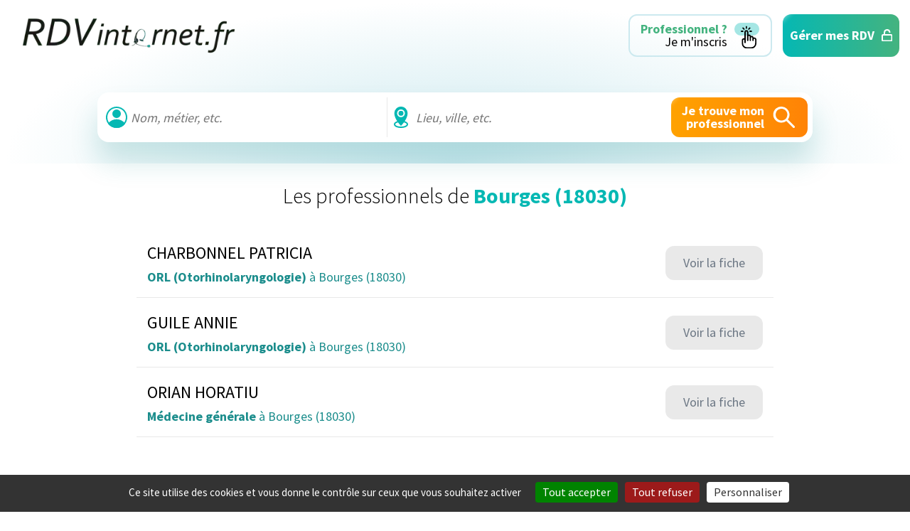

--- FILE ---
content_type: text/html; charset=UTF-8
request_url: https://www.rdvinternet.fr/communes/bourges-18030/
body_size: 25371
content:
<!DOCTYPE html>
<html lang="fr-FR">
<head>
	<meta charset="UTF-8">
	<title>Archives des Bourges (18030) - RDVinternet.fr | RDVinternet.fr</title>
	<meta name="viewport" content="width=device-width">
	<link href="//www.googletagmanager.com" rel="dns-prefetch">
	<link rel="shortcut icon" href="https://www.rdvinternet.fr/wp-content/themes/rdvinternet/favicon.png" />
	<link rel="apple-touch-icon" href="https://www.rdvinternet.fr/wp-content/themes/rdvinternet/apple-touch-icon.png" />
	<!-- Wordpress Head Items -->
	<link rel="pingback" href="https://www.rdvinternet.fr/xmlrpc.php" />
	<!-- Google Tag Manager -->
	<script>(function(w,d,s,l,i){w[l]=w[l]||[];w[l].push({'gtm.start':
	new Date().getTime(),event:'gtm.js'});var f=d.getElementsByTagName(s)[0],
	j=d.createElement(s),dl=l!='dataLayer'?'&l='+l:'';j.async=true;j.src=
	'https://www.googletagmanager.com/gtm.js?id='+i+dl;f.parentNode.insertBefore(j,f);
	})(window,document,'script','dataLayer','GTM-MCQ3RPCH');</script>
	<!-- End Google Tag Manager -->
	<!-- Manifest added by SuperPWA - Progressive Web Apps Plugin For WordPress -->
<link rel="manifest" href="/superpwa-manifest.json">
<meta name="theme-color" content="#D5E0EB">
<!-- / SuperPWA.com -->
<meta name='robots' content='index, follow, max-image-preview:large, max-snippet:-1, max-video-preview:-1' />

	<!-- This site is optimized with the Yoast SEO plugin v26.7 - https://yoast.com/wordpress/plugins/seo/ -->
	<meta name="description" content="Prise de RDV simple et rapide 24h/24 et 7j/7" />
	<link rel="canonical" href="https://www.rdvinternet.fr/communes/bourges-18030/" />
	<meta property="og:locale" content="fr_FR" />
	<meta property="og:type" content="article" />
	<meta property="og:title" content="Archives des Bourges (18030) - RDVinternet.fr" />
	<meta property="og:url" content="https://www.rdvinternet.fr/communes/bourges-18030/" />
	<meta property="og:site_name" content="RDVinternet.fr" />
	<meta name="twitter:card" content="summary_large_image" />
	<script type="application/ld+json" class="yoast-schema-graph">{"@context":"https://schema.org","@graph":[{"@type":"CollectionPage","@id":"https://www.rdvinternet.fr/communes/bourges-18030/","url":"https://www.rdvinternet.fr/communes/bourges-18030/","name":"Archives des Bourges (18030) - RDVinternet.fr","isPartOf":{"@id":"https://www.rdvinternet.fr/#website"},"breadcrumb":{"@id":"https://www.rdvinternet.fr/communes/bourges-18030/#breadcrumb"},"inLanguage":"fr-FR"},{"@type":"BreadcrumbList","@id":"https://www.rdvinternet.fr/communes/bourges-18030/#breadcrumb","itemListElement":[{"@type":"ListItem","position":1,"name":"RDVinternet","item":"https://www.rdvinternet.fr/"},{"@type":"ListItem","position":2,"name":"Bourges (18030)"}]},{"@type":"WebSite","@id":"https://www.rdvinternet.fr/#website","url":"https://www.rdvinternet.fr/","name":"RDVinternet.fr","description":"Prise de RDV simple et rapide 24h/24 et 7j/7","potentialAction":[{"@type":"SearchAction","target":{"@type":"EntryPoint","urlTemplate":"https://www.rdvinternet.fr/?s={search_term_string}"},"query-input":{"@type":"PropertyValueSpecification","valueRequired":true,"valueName":"search_term_string"}}],"inLanguage":"fr-FR"}]}</script>
	<!-- / Yoast SEO plugin. -->


<link rel='dns-prefetch' href='//www.rdvinternet.fr' />

<style id='wp-img-auto-sizes-contain-inline-css' type='text/css'>
img:is([sizes=auto i],[sizes^="auto," i]){contain-intrinsic-size:3000px 1500px}
/*# sourceURL=wp-img-auto-sizes-contain-inline-css */
</style>
<style id='wp-block-library-inline-css' type='text/css'>
:root{--wp-block-synced-color:#7a00df;--wp-block-synced-color--rgb:122,0,223;--wp-bound-block-color:var(--wp-block-synced-color);--wp-editor-canvas-background:#ddd;--wp-admin-theme-color:#007cba;--wp-admin-theme-color--rgb:0,124,186;--wp-admin-theme-color-darker-10:#006ba1;--wp-admin-theme-color-darker-10--rgb:0,107,160.5;--wp-admin-theme-color-darker-20:#005a87;--wp-admin-theme-color-darker-20--rgb:0,90,135;--wp-admin-border-width-focus:2px}@media (min-resolution:192dpi){:root{--wp-admin-border-width-focus:1.5px}}.wp-element-button{cursor:pointer}:root .has-very-light-gray-background-color{background-color:#eee}:root .has-very-dark-gray-background-color{background-color:#313131}:root .has-very-light-gray-color{color:#eee}:root .has-very-dark-gray-color{color:#313131}:root .has-vivid-green-cyan-to-vivid-cyan-blue-gradient-background{background:linear-gradient(135deg,#00d084,#0693e3)}:root .has-purple-crush-gradient-background{background:linear-gradient(135deg,#34e2e4,#4721fb 50%,#ab1dfe)}:root .has-hazy-dawn-gradient-background{background:linear-gradient(135deg,#faaca8,#dad0ec)}:root .has-subdued-olive-gradient-background{background:linear-gradient(135deg,#fafae1,#67a671)}:root .has-atomic-cream-gradient-background{background:linear-gradient(135deg,#fdd79a,#004a59)}:root .has-nightshade-gradient-background{background:linear-gradient(135deg,#330968,#31cdcf)}:root .has-midnight-gradient-background{background:linear-gradient(135deg,#020381,#2874fc)}:root{--wp--preset--font-size--normal:16px;--wp--preset--font-size--huge:42px}.has-regular-font-size{font-size:1em}.has-larger-font-size{font-size:2.625em}.has-normal-font-size{font-size:var(--wp--preset--font-size--normal)}.has-huge-font-size{font-size:var(--wp--preset--font-size--huge)}.has-text-align-center{text-align:center}.has-text-align-left{text-align:left}.has-text-align-right{text-align:right}.has-fit-text{white-space:nowrap!important}#end-resizable-editor-section{display:none}.aligncenter{clear:both}.items-justified-left{justify-content:flex-start}.items-justified-center{justify-content:center}.items-justified-right{justify-content:flex-end}.items-justified-space-between{justify-content:space-between}.screen-reader-text{border:0;clip-path:inset(50%);height:1px;margin:-1px;overflow:hidden;padding:0;position:absolute;width:1px;word-wrap:normal!important}.screen-reader-text:focus{background-color:#ddd;clip-path:none;color:#444;display:block;font-size:1em;height:auto;left:5px;line-height:normal;padding:15px 23px 14px;text-decoration:none;top:5px;width:auto;z-index:100000}html :where(.has-border-color){border-style:solid}html :where([style*=border-top-color]){border-top-style:solid}html :where([style*=border-right-color]){border-right-style:solid}html :where([style*=border-bottom-color]){border-bottom-style:solid}html :where([style*=border-left-color]){border-left-style:solid}html :where([style*=border-width]){border-style:solid}html :where([style*=border-top-width]){border-top-style:solid}html :where([style*=border-right-width]){border-right-style:solid}html :where([style*=border-bottom-width]){border-bottom-style:solid}html :where([style*=border-left-width]){border-left-style:solid}html :where(img[class*=wp-image-]){height:auto;max-width:100%}:where(figure){margin:0 0 1em}html :where(.is-position-sticky){--wp-admin--admin-bar--position-offset:var(--wp-admin--admin-bar--height,0px)}@media screen and (max-width:600px){html :where(.is-position-sticky){--wp-admin--admin-bar--position-offset:0px}}

/*# sourceURL=wp-block-library-inline-css */
</style><style id='global-styles-inline-css' type='text/css'>
:root{--wp--preset--aspect-ratio--square: 1;--wp--preset--aspect-ratio--4-3: 4/3;--wp--preset--aspect-ratio--3-4: 3/4;--wp--preset--aspect-ratio--3-2: 3/2;--wp--preset--aspect-ratio--2-3: 2/3;--wp--preset--aspect-ratio--16-9: 16/9;--wp--preset--aspect-ratio--9-16: 9/16;--wp--preset--color--black: #000000;--wp--preset--color--cyan-bluish-gray: #abb8c3;--wp--preset--color--white: #ffffff;--wp--preset--color--pale-pink: #f78da7;--wp--preset--color--vivid-red: #cf2e2e;--wp--preset--color--luminous-vivid-orange: #ff6900;--wp--preset--color--luminous-vivid-amber: #fcb900;--wp--preset--color--light-green-cyan: #7bdcb5;--wp--preset--color--vivid-green-cyan: #00d084;--wp--preset--color--pale-cyan-blue: #8ed1fc;--wp--preset--color--vivid-cyan-blue: #0693e3;--wp--preset--color--vivid-purple: #9b51e0;--wp--preset--gradient--vivid-cyan-blue-to-vivid-purple: linear-gradient(135deg,rgb(6,147,227) 0%,rgb(155,81,224) 100%);--wp--preset--gradient--light-green-cyan-to-vivid-green-cyan: linear-gradient(135deg,rgb(122,220,180) 0%,rgb(0,208,130) 100%);--wp--preset--gradient--luminous-vivid-amber-to-luminous-vivid-orange: linear-gradient(135deg,rgb(252,185,0) 0%,rgb(255,105,0) 100%);--wp--preset--gradient--luminous-vivid-orange-to-vivid-red: linear-gradient(135deg,rgb(255,105,0) 0%,rgb(207,46,46) 100%);--wp--preset--gradient--very-light-gray-to-cyan-bluish-gray: linear-gradient(135deg,rgb(238,238,238) 0%,rgb(169,184,195) 100%);--wp--preset--gradient--cool-to-warm-spectrum: linear-gradient(135deg,rgb(74,234,220) 0%,rgb(151,120,209) 20%,rgb(207,42,186) 40%,rgb(238,44,130) 60%,rgb(251,105,98) 80%,rgb(254,248,76) 100%);--wp--preset--gradient--blush-light-purple: linear-gradient(135deg,rgb(255,206,236) 0%,rgb(152,150,240) 100%);--wp--preset--gradient--blush-bordeaux: linear-gradient(135deg,rgb(254,205,165) 0%,rgb(254,45,45) 50%,rgb(107,0,62) 100%);--wp--preset--gradient--luminous-dusk: linear-gradient(135deg,rgb(255,203,112) 0%,rgb(199,81,192) 50%,rgb(65,88,208) 100%);--wp--preset--gradient--pale-ocean: linear-gradient(135deg,rgb(255,245,203) 0%,rgb(182,227,212) 50%,rgb(51,167,181) 100%);--wp--preset--gradient--electric-grass: linear-gradient(135deg,rgb(202,248,128) 0%,rgb(113,206,126) 100%);--wp--preset--gradient--midnight: linear-gradient(135deg,rgb(2,3,129) 0%,rgb(40,116,252) 100%);--wp--preset--font-size--small: 13px;--wp--preset--font-size--medium: 20px;--wp--preset--font-size--large: 36px;--wp--preset--font-size--x-large: 42px;--wp--preset--spacing--20: 0.44rem;--wp--preset--spacing--30: 0.67rem;--wp--preset--spacing--40: 1rem;--wp--preset--spacing--50: 1.5rem;--wp--preset--spacing--60: 2.25rem;--wp--preset--spacing--70: 3.38rem;--wp--preset--spacing--80: 5.06rem;--wp--preset--shadow--natural: 6px 6px 9px rgba(0, 0, 0, 0.2);--wp--preset--shadow--deep: 12px 12px 50px rgba(0, 0, 0, 0.4);--wp--preset--shadow--sharp: 6px 6px 0px rgba(0, 0, 0, 0.2);--wp--preset--shadow--outlined: 6px 6px 0px -3px rgb(255, 255, 255), 6px 6px rgb(0, 0, 0);--wp--preset--shadow--crisp: 6px 6px 0px rgb(0, 0, 0);}:where(.is-layout-flex){gap: 0.5em;}:where(.is-layout-grid){gap: 0.5em;}body .is-layout-flex{display: flex;}.is-layout-flex{flex-wrap: wrap;align-items: center;}.is-layout-flex > :is(*, div){margin: 0;}body .is-layout-grid{display: grid;}.is-layout-grid > :is(*, div){margin: 0;}:where(.wp-block-columns.is-layout-flex){gap: 2em;}:where(.wp-block-columns.is-layout-grid){gap: 2em;}:where(.wp-block-post-template.is-layout-flex){gap: 1.25em;}:where(.wp-block-post-template.is-layout-grid){gap: 1.25em;}.has-black-color{color: var(--wp--preset--color--black) !important;}.has-cyan-bluish-gray-color{color: var(--wp--preset--color--cyan-bluish-gray) !important;}.has-white-color{color: var(--wp--preset--color--white) !important;}.has-pale-pink-color{color: var(--wp--preset--color--pale-pink) !important;}.has-vivid-red-color{color: var(--wp--preset--color--vivid-red) !important;}.has-luminous-vivid-orange-color{color: var(--wp--preset--color--luminous-vivid-orange) !important;}.has-luminous-vivid-amber-color{color: var(--wp--preset--color--luminous-vivid-amber) !important;}.has-light-green-cyan-color{color: var(--wp--preset--color--light-green-cyan) !important;}.has-vivid-green-cyan-color{color: var(--wp--preset--color--vivid-green-cyan) !important;}.has-pale-cyan-blue-color{color: var(--wp--preset--color--pale-cyan-blue) !important;}.has-vivid-cyan-blue-color{color: var(--wp--preset--color--vivid-cyan-blue) !important;}.has-vivid-purple-color{color: var(--wp--preset--color--vivid-purple) !important;}.has-black-background-color{background-color: var(--wp--preset--color--black) !important;}.has-cyan-bluish-gray-background-color{background-color: var(--wp--preset--color--cyan-bluish-gray) !important;}.has-white-background-color{background-color: var(--wp--preset--color--white) !important;}.has-pale-pink-background-color{background-color: var(--wp--preset--color--pale-pink) !important;}.has-vivid-red-background-color{background-color: var(--wp--preset--color--vivid-red) !important;}.has-luminous-vivid-orange-background-color{background-color: var(--wp--preset--color--luminous-vivid-orange) !important;}.has-luminous-vivid-amber-background-color{background-color: var(--wp--preset--color--luminous-vivid-amber) !important;}.has-light-green-cyan-background-color{background-color: var(--wp--preset--color--light-green-cyan) !important;}.has-vivid-green-cyan-background-color{background-color: var(--wp--preset--color--vivid-green-cyan) !important;}.has-pale-cyan-blue-background-color{background-color: var(--wp--preset--color--pale-cyan-blue) !important;}.has-vivid-cyan-blue-background-color{background-color: var(--wp--preset--color--vivid-cyan-blue) !important;}.has-vivid-purple-background-color{background-color: var(--wp--preset--color--vivid-purple) !important;}.has-black-border-color{border-color: var(--wp--preset--color--black) !important;}.has-cyan-bluish-gray-border-color{border-color: var(--wp--preset--color--cyan-bluish-gray) !important;}.has-white-border-color{border-color: var(--wp--preset--color--white) !important;}.has-pale-pink-border-color{border-color: var(--wp--preset--color--pale-pink) !important;}.has-vivid-red-border-color{border-color: var(--wp--preset--color--vivid-red) !important;}.has-luminous-vivid-orange-border-color{border-color: var(--wp--preset--color--luminous-vivid-orange) !important;}.has-luminous-vivid-amber-border-color{border-color: var(--wp--preset--color--luminous-vivid-amber) !important;}.has-light-green-cyan-border-color{border-color: var(--wp--preset--color--light-green-cyan) !important;}.has-vivid-green-cyan-border-color{border-color: var(--wp--preset--color--vivid-green-cyan) !important;}.has-pale-cyan-blue-border-color{border-color: var(--wp--preset--color--pale-cyan-blue) !important;}.has-vivid-cyan-blue-border-color{border-color: var(--wp--preset--color--vivid-cyan-blue) !important;}.has-vivid-purple-border-color{border-color: var(--wp--preset--color--vivid-purple) !important;}.has-vivid-cyan-blue-to-vivid-purple-gradient-background{background: var(--wp--preset--gradient--vivid-cyan-blue-to-vivid-purple) !important;}.has-light-green-cyan-to-vivid-green-cyan-gradient-background{background: var(--wp--preset--gradient--light-green-cyan-to-vivid-green-cyan) !important;}.has-luminous-vivid-amber-to-luminous-vivid-orange-gradient-background{background: var(--wp--preset--gradient--luminous-vivid-amber-to-luminous-vivid-orange) !important;}.has-luminous-vivid-orange-to-vivid-red-gradient-background{background: var(--wp--preset--gradient--luminous-vivid-orange-to-vivid-red) !important;}.has-very-light-gray-to-cyan-bluish-gray-gradient-background{background: var(--wp--preset--gradient--very-light-gray-to-cyan-bluish-gray) !important;}.has-cool-to-warm-spectrum-gradient-background{background: var(--wp--preset--gradient--cool-to-warm-spectrum) !important;}.has-blush-light-purple-gradient-background{background: var(--wp--preset--gradient--blush-light-purple) !important;}.has-blush-bordeaux-gradient-background{background: var(--wp--preset--gradient--blush-bordeaux) !important;}.has-luminous-dusk-gradient-background{background: var(--wp--preset--gradient--luminous-dusk) !important;}.has-pale-ocean-gradient-background{background: var(--wp--preset--gradient--pale-ocean) !important;}.has-electric-grass-gradient-background{background: var(--wp--preset--gradient--electric-grass) !important;}.has-midnight-gradient-background{background: var(--wp--preset--gradient--midnight) !important;}.has-small-font-size{font-size: var(--wp--preset--font-size--small) !important;}.has-medium-font-size{font-size: var(--wp--preset--font-size--medium) !important;}.has-large-font-size{font-size: var(--wp--preset--font-size--large) !important;}.has-x-large-font-size{font-size: var(--wp--preset--font-size--x-large) !important;}
/*# sourceURL=global-styles-inline-css */
</style>

<style id='classic-theme-styles-inline-css' type='text/css'>
/*! This file is auto-generated */
.wp-block-button__link{color:#fff;background-color:#32373c;border-radius:9999px;box-shadow:none;text-decoration:none;padding:calc(.667em + 2px) calc(1.333em + 2px);font-size:1.125em}.wp-block-file__button{background:#32373c;color:#fff;text-decoration:none}
/*# sourceURL=/wp-includes/css/classic-themes.min.css */
</style>
<link data-minify="1" rel='stylesheet' id='appcss-css' href='https://www.rdvinternet.fr/wp-content/cache/min/1/wp-content/themes/rdvinternet/build/css/app.min.css?ver=1749029767' type='text/css' media='all' />
<meta name="generator" content="WP Rocket 3.20.3" data-wpr-features="wpr_minify_css wpr_preload_links wpr_desktop" /></head>


<body class="archive tax-communes term-bourges-18030 term-45230 wp-theme-rdvinternet" data-dispo="">
		<!-- Google Tag Manager (noscript) -->
	<noscript><iframe src="https://www.googletagmanager.com/ns.html?id=GTM-MCQ3RPCH"
	height="0" width="0" style="display:none;visibility:hidden"></iframe></noscript>
	<!-- End Google Tag Manager (noscript) -->
		<!--[if lt IE 10]>
	<div class="chromeframe">Vous utilisez une ancienne version de votre navigateur. <a href="http://browsehappy.com/">Mettez à jour votre navigateur dès maintenant !</a></div>
	<![endif]-->

	<!--  Header -->
	<header data-rocket-location-hash="6f2ea87ac84efbf99de7aa8a2dd7c9eb" id="header" class="header" role="banner">

		<a class="skiptocontent screen-reader-text" href="#maincontent">Aller directement au contenu</a>
		<div data-rocket-location-hash="0f2e10098b09d3bfc8b96f892dd719ba">
			<!-- Logo -->
			<a href="https://www.rdvinternet.fr/" class="logo"><img src="https://www.rdvinternet.fr/wp-content/themes/rdvinternet/build/img/logo.png" width="300" height="82" alt="Logo rdvinternet"></a>
			<div data-rocket-location-hash="0969f06fe5c09839d6faa5096d62d03e" class="header__btn">
									<a class="btn btn--vide btn--petit" href="https://www.rdvinternet.fr/contact/">
						<span>
							<div>Professionnel ?</div>
							Je m&#039;inscris						</span>
						<svg xmlns="http://www.w3.org/2000/svg" width="35" height="36.331"><g id="Groupe_715" data-name="Groupe 715" transform="translate(-151 -15)"><rect id="Rectangle_289" data-name="Rectangle 289" width="35" height="18" rx="9" transform="translate(151 15)" fill="#05b8b3" opacity=".36"/><g id="_001-cliquez-sur" data-name="001-cliquez-sur" transform="translate(82.536 19.67)"><path id="Tracé_471" data-name="Tracé 471" d="M192.241 3.863a.928.928 0 0 0 .928-.928V.928a.928.928 0 0 0-1.855 0v2.008a.928.928 0 0 0 .927.927Z" transform="translate(-106.895)"/><path id="Tracé_472" data-name="Tracé 472" d="M81.235 104.869a.928.928 0 0 0-.928-.928H78.3a.928.928 0 0 0 0 1.855h2.008a.928.928 0 0 0 .927-.927Z" transform="translate(0 -97.514)"/><path id="Tracé_473" data-name="Tracé 473" d="M272.78 104.869a.928.928 0 0 0 .928.928h2.008a.928.928 0 0 0 0-1.855h-2.008a.928.928 0 0 0-.928.927Z" transform="translate(-183.324 -97.514)"/><path id="Tracé_474" data-name="Tracé 474" d="M115.814 34a.928.928 0 1 0 1.312-1.312l-1.42-1.42a.928.928 0 1 0-1.312 1.312Z" transform="translate(-34.478 -29.084)"/><path id="Tracé_475" data-name="Tracé 475" d="m247.124 34 1.42-1.42a.928.928 0 1 0-1.312-1.312l-1.42 1.42A.928.928 0 1 0 247.124 34Z" transform="translate(-157.769 -29.084)"/><path id="Tracé_476" data-name="Tracé 476" d="M121.862 105.488v-.006a2.878 2.878 0 0 0-3.929-2.482 2.784 2.784 0 0 0-3.785-2.224 2.787 2.787 0 0 0-3.616-1.9v-3.623a2.784 2.784 0 0 0-2.85-2.785 2.821 2.821 0 0 0-2.718 2.823v8.758a2.784 2.784 0 0 0-3.713 2.624v4.484a7.261 7.261 0 0 0 7.253 7.253h6.11a7.261 7.261 0 0 0 7.252-7.253c.001-6.089.003-5.571-.004-5.669Zm-7.248 11.067H108.5a5.4 5.4 0 0 1-5.4-5.4v-4.484a.929.929 0 0 1 1.858 0v3.237a.928.928 0 1 0 1.855 0V95.289a.955.955 0 0 1 .906-.969.93.93 0 0 1 .952.931v11.629a.928.928 0 1 0 1.855 0v-5.38a.931.931 0 0 1 .929-.926.931.931 0 0 1 .929.931v5.38a.928.928 0 1 0 1.855 0v-3.524a.929.929 0 1 1 1.857 0v3.522a.928.928 0 1 0 1.855 0v-1.2a1.026 1.026 0 0 1 2.051-.068v5.542a5.4 5.4 0 0 1-5.388 5.398Z" transform="translate(-22.403 -86.749)"/></g></g></svg>					</a>
					<a class="btn btn--vert btn--rdv" id="gererrdvhome" onclick="window.open('/popup.html','_blank','toolbar=0, location=0, directories=0, status=0, scrollbars=0, resizable=0, copyhistory=0, menuBar=0, width=800, height=800');return(false);">
						<span>Gérer mes RDV</span>
						<svg xmlns="http://www.w3.org/2000/svg" width="15.5" height="17.004"><g id="Icon_feather-unlock" data-name="Icon feather-unlock" transform="translate(-3.5 -1.992)" fill="currentColor"><path id="Tracé_4" data-name="Tracé 4" d="M6 15.5h10.5A2.5 2.5 0 0 1 19 18v5.25a2.5 2.5 0 0 1-2.5 2.5H6a2.5 2.5 0 0 1-2.5-2.5V18A2.5 2.5 0 0 1 6 15.5Zm10.5 8.25a.5.5 0 0 0 .5-.5V18a.5.5 0 0 0-.5-.5H6a.5.5 0 0 0-.5.5v5.25a.5.5 0 0 0 .5.5Z" transform="translate(0 -6.754)"/><path id="Tracé_5" data-name="Tracé 5" d="M10.5 10.746a1 1 0 0 1-1-1v-3a4.75 4.75 0 0 1 9.4-.949 1 1 0 0 1-1.96.4 2.75 2.75 0 0 0-5.445.55v3a1 1 0 0 1-.995.999Z" transform="translate(-3)"/></g></svg>					</a>
				
			</div>

		</div>

	</header>
	<!-- /Header -->

	<div data-rocket-location-hash="8d58f974cf6064e6fde4030b5c778a2f" class="nouveaubody">

<!-- Contenu -->
<main data-rocket-location-hash="8bf7feda551f65c0d6ba06901a5beaaa" id="maincontent" tabindex="0">

			<section data-rocket-location-hash="bfc27359c07eed5f3f4dd0a2e3e7b3dd" class="hero hero--search">
		<form method="get" id="pro-search" role="search" class="pro__moteur">

			<div class="pro__moteur__fields">
				<svg xmlns="http://www.w3.org/2000/svg" width="30.001" height="30.001" fill="#05b8b3"><g transform="translate(-.989 -.999)"><path d="M16 17a6 6 0 1 1 6-6 6 6 0 0 1-6 6Zm0-10a4 4 0 1 0 4 4 4 4 0 0 0-4-4Z"/><path d="M16 31a15 15 0 0 1-11.59-5.49l-.52-.64.52-.63a15 15 0 0 1 23.18 0l.52.63-.52.64A15 15 0 0 1 16 31Zm-9.49-6.12a13 13 0 0 0 19 0 13 13 0 0 0-19 0Z"/><path d="M16 31a15 15 0 1 1 11.59-5.49A15 15 0 0 1 16 31Zm0-28a13 13 0 1 0 13 13A13 13 0 0 0 16 3Z"/><path d="M5.18 24.88S15.25 36.13 25.5 26l1.32-1.12S18.26 16 9.57 21.33Z"/><circle cx="5" cy="5" r="5" transform="translate(11 6)"/></g></svg>				<input class="search-field" name="cs" id="nom" type="text" maxlength="256" placeholder="Nom, métier, etc.">
				<div class="suggest suggest-nom" id="suggest-nom" data-lenis-prevent=""></div>
			</div>

			<div class="pro__moteur__fields">
				<svg xmlns="http://www.w3.org/2000/svg" width="20.063" height="30.001" fill="#05b8b3"><path d="M20.063 24.854c0-1.875-1.772-3.506-4.716-4.416 2.006-3.066 4.06-7.153 4.06-11.063a9.376 9.376 0 1 0-18.751 0c0 3.909 2.053 8 4.06 11.063C1.772 21.348 0 22.979 0 24.854c.1 6.863 19.96 6.863 20.063 0ZM10.032 3.872a5.5 5.5 0 1 1-5.5 5.5 5.512 5.512 0 0 1 5.5-5.5Zm0 24.16c-7.022-.066-11.719-3.684-4.116-5.86a47.719 47.719 0 0 0 3.2 3.919 1.079 1.079 0 0 0 1.838 0 47.719 47.719 0 0 0 3.2-3.919c7.597 2.176 2.9 5.795-4.122 5.86Z"/><path d="M10.032 12.881a3.5 3.5 0 1 0-3.5-3.506 3.505 3.505 0 0 0 3.5 3.506Z"/></svg>				<input name="s" id="lieu" type="text" maxlength="256" placeholder="Lieu, ville, etc.">
				<div class="suggest suggest-lieu" id="suggest-lieu" data-lenis-prevent=""></div>
			</div>
			
			<div class="boutons-go">
				<button class="btn btn--orange btn--petit" type="submit" id="searchsubmit" value="Search"><span>Je trouve mon</br> professionnel</span><svg xmlns="http://www.w3.org/2000/svg" viewBox="0 0 36 36"><path fill="#fff" d="M23.174 21.075a11.1 11.1 0 0 0 2.25-8.175A11.4 11.4 0 0 0 15.074 3a11.269 11.269 0 1 0-2.25 22.425 11.475 11.475 0 0 0 8.25-2.175l9.375 9.3a1.425 1.425 0 0 0 2.1 0 1.425 1.425 0 0 0 0-2.1Zm-7.575 1.35a8.25 8.25 0 0 1-9.45-9.6 8.1 8.1 0 0 1 6.675-6.675 8.175 8.175 0 0 1 9.525 9.525 8.325 8.325 0 0 1-6.75 6.75Z"/></svg></button>
			</div>
		</form>
	</section>

	<section data-rocket-location-hash="080a09ca32753ae22dc8aaa45f9b8943" class="resultat-recherche">

		<h1>Les professionnels de <span>Bourges (18030)</span></h1>

		<div class="resultat-recherche__resultats">
								<article class="resultat-recherche__item ">

						
						<div>
							<div>
								<h2>CHARBONNEL PATRICIA</h2>
								<p><span>ORL (Otorhinolaryngologie)</span> à Bourges (18030)</p>
							</div>

							<a class="btn btn--gris" href="https://www.rdvinternet.fr/professionnels/charbonnel-patricia/">
								<span>
																			Voir la fiche																	</span>
							</a>

						</div>



					</article>
										<article class="resultat-recherche__item ">

						
						<div>
							<div>
								<h2>GUILE ANNIE</h2>
								<p><span>ORL (Otorhinolaryngologie)</span> à Bourges (18030)</p>
							</div>

							<a class="btn btn--gris" href="https://www.rdvinternet.fr/professionnels/guile-annie/">
								<span>
																			Voir la fiche																	</span>
							</a>

						</div>



					</article>
										<article class="resultat-recherche__item ">

						
						<div>
							<div>
								<h2>ORIAN HORATIU</h2>
								<p><span>Médecine générale</span> à Bourges (18030)</p>
							</div>

							<a class="btn btn--gris" href="https://www.rdvinternet.fr/professionnels/orian-horatiu/">
								<span>
																			Voir la fiche																	</span>
							</a>

						</div>



					</article>
							</div>

		<!-- Pagination -->
		
	</section>



	<section data-rocket-location-hash="78700a7af645fa346e91a2faf0d6113c" class="rassurance">
	<svg xmlns="http://www.w3.org/2000/svg" xmlns:xlink="http://www.w3.org/1999/xlink" viewBox="0 0 485 420.654"><defs><linearGradient id="illustration-rdvenligne-a" x1=".497" x2=".518" y1="-1.4" y2="7.263" gradientUnits="objectBoundingBox"><stop offset="0" stop-color="#e0f0ff"/><stop offset="1" stop-color="#9cb1ec"/></linearGradient><linearGradient xlink:href="#illustration-rdvenligne-a" id="illustration-rdvenligne-g" x1=".506" x2=".488" y1="-.244" y2="1.828"/><linearGradient xlink:href="#illustration-rdvenligne-a" id="illustration-rdvenligne-h" x1="1.437" x2="7.815" y1=".554" y2=".799"/><linearGradient xlink:href="#illustration-rdvenligne-a" id="illustration-rdvenligne-i" x1=".507" x2=".489" y1="-.249" y2="1.832"/><linearGradient xlink:href="#illustration-rdvenligne-a" id="illustration-rdvenligne-j" x1="1.434" x2="7.743" y1=".536" y2=".78"/><linearGradient id="illustration-rdvenligne-f" x1="1.089" x2="-.266" y1="-11.956" y2="10.485" gradientUnits="objectBoundingBox"><stop offset=".01" stop-color="#ffbac0"/><stop offset="1" stop-color="#f54a8f"/></linearGradient><linearGradient id="illustration-rdvenligne-illustration-rdvenligne-k" x1=".025" x2=".64" y1="-1.706" y2=".102" gradientUnits="objectBoundingBox"><stop offset="0" stop-color="#e0f0ff"/><stop offset="1" stop-color="#fff"/></linearGradient><linearGradient xlink:href="#illustration-rdvenligne-a" id="illustration-rdvenligne-illustration-rdvenligne-l" x1="-.506" x2="2.733" y1="-19.465" y2="-9.282"/><linearGradient xlink:href="#illustration-rdvenligne-a" id="illustration-rdvenligne-illustration-rdvenligne-m" x1="-.688" x2="3.512" y1="-25.626" y2="-12.495"/><linearGradient xlink:href="#illustration-rdvenligne-a" id="illustration-rdvenligne-illustration-rdvenligne-n" x1="-.826" x2="3.267" y1="-19.426" y2="-9.545"/><linearGradient xlink:href="#illustration-rdvenligne-a" id="illustration-rdvenligne-illustration-rdvenligne-o" x1="-.899" x2="3.3" y1="-26.067" y2="-12.935"/><linearGradient xlink:href="#illustration-rdvenligne-a" id="illustration-rdvenligne-p" x1="-1.388" x2="3.692" y1="-27.279" y2="-13.644"/><linearGradient xlink:href="#illustration-rdvenligne-a" id="illustration-rdvenligne-q" x1="-1.498" x2="3.941" y1="-23.207" y2="-11.6"/><linearGradient xlink:href="#illustration-rdvenligne-a" id="illustration-rdvenligne-r" x1=".539" x2=".724" y1="-118.131" y2="10.417"/><linearGradient xlink:href="#illustration-rdvenligne-a" id="illustration-rdvenligne-s" x1="2.805" x2="15.035" y1="-1.543" y2="22.139"/><linearGradient xlink:href="#illustration-rdvenligne-a" id="illustration-rdvenligne-t" x1="2.508" x2="14.737" y1="-1.978" y2="21.704"/><linearGradient xlink:href="#illustration-rdvenligne-a" id="illustration-rdvenligne-u" x1="2.211" x2="14.44" y1="-2.412" y2="21.27"/><linearGradient xlink:href="#illustration-rdvenligne-a" id="illustration-rdvenligne-v" x1="1.914" x2="14.144" y1="-2.847" y2="20.836"/><linearGradient xlink:href="#illustration-rdvenligne-a" id="illustration-rdvenligne-w" x1="1.617" x2="13.847" y1="-3.282" y2="20.401"/><linearGradient xlink:href="#illustration-rdvenligne-a" id="illustration-rdvenligne-x" x1="1.32" x2="13.549" y1="-3.717" y2="19.966"/><linearGradient xlink:href="#illustration-rdvenligne-a" id="illustration-rdvenligne-y" x1="1.023" x2="13.252" y1="-4.151" y2="19.532"/><linearGradient xlink:href="#illustration-rdvenligne-a" id="illustration-rdvenligne-z" x1="2.224" x2="14.454" y1="-2.425" y2="21.257"/><linearGradient xlink:href="#illustration-rdvenligne-a" id="illustration-rdvenligne-A" x1="1.927" x2="14.157" y1="-2.861" y2="20.822"/><linearGradient xlink:href="#illustration-rdvenligne-a" id="illustration-rdvenligne-B" x1="1.63" x2="13.86" y1="-3.295" y2="20.388"/><linearGradient xlink:href="#illustration-rdvenligne-a" id="illustration-rdvenligne-C" x1="1.333" x2="13.562" y1="-3.73" y2="19.952"/><linearGradient xlink:href="#illustration-rdvenligne-a" id="illustration-rdvenligne-D" x1="1.035" x2="13.265" y1="-4.164" y2="19.518"/><linearGradient xlink:href="#illustration-rdvenligne-a" id="illustration-rdvenligne-E" x1=".738" x2="12.968" y1="-4.598" y2="19.084"/><linearGradient xlink:href="#illustration-rdvenligne-a" id="illustration-rdvenligne-F" x1=".442" x2="12.671" y1="-5.033" y2="18.649"/><linearGradient xlink:href="#illustration-rdvenligne-a" id="illustration-rdvenligne-G" x1="1.643" x2="13.873" y1="-3.308" y2="20.374"/><linearGradient xlink:href="#illustration-rdvenligne-a" id="illustration-rdvenligne-H" x1="1.346" x2="13.576" y1="-3.742" y2="19.94"/><linearGradient id="illustration-rdvenligne-I" x1="-.15" x2="1.459" y1="-1.515" y2="3.475" gradientUnits="objectBoundingBox"><stop offset="0" stop-color="#ffa100"/><stop offset="1" stop-color="#ff8406"/></linearGradient><linearGradient xlink:href="#illustration-rdvenligne-a" id="illustration-rdvenligne-J" x1=".752" x2="12.981" y1="-4.612" y2="19.07"/><linearGradient xlink:href="#illustration-rdvenligne-a" id="illustration-rdvenligne-K" x1=".454" x2="12.684" y1="-5.047" y2="18.636"/><linearGradient xlink:href="#illustration-rdvenligne-a" id="illustration-rdvenligne-L" x1=".157" x2="12.387" y1="-5.482" y2="18.201"/><linearGradient xlink:href="#illustration-rdvenligne-a" id="illustration-rdvenligne-M" x1="-.14" x2="12.09" y1="-5.916" y2="17.767"/><linearGradient xlink:href="#illustration-rdvenligne-a" id="illustration-rdvenligne-N" x1="1.062" x2="13.291" y1="-4.191" y2="19.492"/><linearGradient xlink:href="#illustration-rdvenligne-a" id="illustration-rdvenligne-O" x1=".764" x2="12.994" y1="-4.625" y2="19.058"/><linearGradient xlink:href="#illustration-rdvenligne-a" id="illustration-rdvenligne-P" x1=".467" x2="12.697" y1="-5.06" y2="18.622"/><linearGradient xlink:href="#illustration-rdvenligne-a" id="illustration-rdvenligne-Q" x1=".171" x2="12.4" y1="-5.494" y2="18.188"/><linearGradient xlink:href="#illustration-rdvenligne-a" id="illustration-rdvenligne-R" x1="-.126" x2="12.103" y1="-5.928" y2="17.754"/><linearGradient xlink:href="#illustration-rdvenligne-a" id="illustration-rdvenligne-S" x1="-.424" x2="11.806" y1="-6.364" y2="17.319"/><linearGradient xlink:href="#illustration-rdvenligne-a" id="illustration-rdvenligne-T" x1="-.721" x2="11.509" y1="-6.798" y2="16.884"/><linearGradient id="illustration-rdvenligne-b" x1="2.557" x2="2.594" y1="-5.372" y2="-4.395" gradientUnits="objectBoundingBox"><stop offset="0" stop-color="#2a3264"/><stop offset="1" stop-color="#4f61a5"/></linearGradient><linearGradient xlink:href="#illustration-rdvenligne-b" id="illustration-rdvenligne-U" x1="2.586" x2="2.621" y1="-5.19" y2="-4.213"/><linearGradient xlink:href="#illustration-rdvenligne-b" id="illustration-rdvenligne-V" x1="2.615" x2="2.65" y1="-5.008" y2="-4.031"/><linearGradient xlink:href="#illustration-rdvenligne-b" id="illustration-rdvenligne-W" x1="2.644" x2="2.679" y1="-4.825" y2="-3.848"/><linearGradient xlink:href="#illustration-rdvenligne-b" id="illustration-rdvenligne-X" x1="2.67" x2="2.706" y1="-4.643" y2="-3.666"/><linearGradient xlink:href="#illustration-rdvenligne-b" id="illustration-rdvenligne-Y" x1=".689" x2=".428" y1="-2.638" y2="1.533"/><linearGradient id="illustration-rdvenligne-c" x1=".444" x2=".723" y1=".139" y2="1.579" gradientUnits="objectBoundingBox"><stop offset="0" stop-color="#79d0ff"/><stop offset="1" stop-color="#0e3bf0"/></linearGradient><linearGradient xlink:href="#illustration-rdvenligne-c" id="illustration-rdvenligne-Z" x1="-.235" x2="1.229" y1="-.243" y2="1.337"/><linearGradient xlink:href="#illustration-rdvenligne-c" id="illustration-rdvenligne-ab" x1="-.55" x2="2.815" y1="-.777" y2="3.106"/><linearGradient id="illustration-rdvenligne-d" x1=".677" x2="8.458" y1=".518" y2="-3.59" gradientUnits="objectBoundingBox"><stop offset="0" stop-color="#ffbfcd"/><stop offset="1" stop-color="#e16d90"/></linearGradient><linearGradient xlink:href="#illustration-rdvenligne-b" id="illustration-rdvenligne-ac" x1=".492" x2=".514" y1="1.327" y2="-.726"/><linearGradient xlink:href="#illustration-rdvenligne-d" id="illustration-rdvenligne-ad" x1=".602" x2=".305" y1="1.05" y2="-1.038"/><linearGradient id="illustration-rdvenligne-ae" x1=".328" x2=".668" y1=".02" y2="1.081" gradientUnits="objectBoundingBox"><stop offset="0" stop-color="#95dae4"/><stop offset="1" stop-color="#43b080"/></linearGradient><linearGradient id="illustration-rdvenligne-e" x1="-.198" x2="3.173" y1="1.645" y2="3.305" gradientUnits="objectBoundingBox"><stop offset="0" stop-color="#7bffb9"/><stop offset="1" stop-color="#0e9dfb"/></linearGradient><linearGradient xlink:href="#illustration-rdvenligne-e" id="illustration-rdvenligne-af" x1="37.263" x2="39.599" y1=".327" y2="2.153"/><linearGradient xlink:href="#illustration-rdvenligne-e" id="illustration-rdvenligne-ag" x1=".642" x2=".383" y1="-.299" y2="1.195"/><linearGradient xlink:href="#illustration-rdvenligne-a" id="illustration-rdvenligne-ah" x1=".207" x2="1.082" y1="3.309" y2="-5.083"/><linearGradient xlink:href="#illustration-rdvenligne-a" id="illustration-rdvenligne-ai" x1="-.041" x2="1.397" y1="2.399" y2="-3.046"/><linearGradient xlink:href="#illustration-rdvenligne-a" id="illustration-rdvenligne-aj" x1=".358" x2=".512" y1="2.897" y2="-.104"/><linearGradient id="illustration-rdvenligne-ak" x1=".083" x2="1.93" y1="1.231" y2="-2.007" gradientUnits="objectBoundingBox"><stop offset=".01" stop-color="#ffb8a4"/><stop offset=".99" stop-color="#f54f6e"/></linearGradient><linearGradient xlink:href="#illustration-rdvenligne-f" id="illustration-rdvenligne-al" x1=".576" x2=".464" y1="2.434" y2="-.422"/><clipPath id="illustration-rdvenligne-aa"><path fill="none" d="M314.18 168.9c-7.388 6.115-18.495 12.833-32.768 14.357L278.3 167.88v95.138s0 4.389-15.53 7.572c-9.147 1.876-32.316 4.305-55.166 2.228-15.865-1.441-31.579-5.076-42.351-12.581 0-16.585 3.351-107.887 3.552-113.566v-.285s-6.064 13.3-14.391 27.608a495.932 495.932 0 0 1-7.137-6.768c-6.1-5.83-13.754-13.385-21.494-21.561 9.214-21.443 23.236-51.313 31.7-56.205 13.436-7.773 56.909-17.322 56.909-17.322l19.333-1.709s51.741 14.258 62.475 28.983c5.043 6.9 11.995 38.179 17.976 69.49Z" data-name="Tracé 434" transform="translate(-125.78 -70.43)"/></clipPath></defs><g data-name="Fichier 1"><g data-name="Calque 2"><g data-name="Groupe 694"><g data-name="Groupe 645"><path fill="#e0f0ff" d="M416.533 272.955a186.592 186.592 0 0 1-26.5 30.188 191.828 191.828 0 0 1-20.053 16.133c-.9.637-1.793 1.256-2.714 1.876-29.351 19.869-66.726 33.706-112.008 37.007a319.146 319.146 0 0 1-66.659-2.429 389.78 389.78 0 0 1-19.785-3.267 241.546 241.546 0 0 1-38.531-10.6 193.413 193.413 0 0 1-40.927-20.706c-101.353-68-86.293-211.15 6-259.448a125.5 125.5 0 0 1 10.052-4.758 142.764 142.764 0 0 1 29.853-8.929c36.571-6.785 68.7-11.191 96.964-13.436q5.1-.4 10.035-.72 15.706-1.005 29.753-1.072c3.418-.034 6.768 0 10.052.034.285 0 .553.017.821.017 29.987.57 54.3 4.389 74.114 10.973 22.465 7.488 39.184 18.512 51.883 32.366a109.49 109.49 0 0 1 10.043 12.744c12.464 18.227 20.019 40.106 25.615 64.481 8.393 36.521-1.039 81.183-28.01 119.547Z" data-name="Tracé 254"/><path fill="url(#illustration-rdvenligne-a)" d="M326.789 191.72c-29.351 19.869-66.726 33.706-112.008 37.007a319.146 319.146 0 0 1-66.659-2.429 389.78 389.78 0 0 1-19.785-3.267 241.546 241.546 0 0 1-38.531-10.6A193.412 193.412 0 0 1 48.88 191.72Z" data-name="Tracé 255" transform="translate(40.474 129.433)"/><g data-name="Groupe 643"><path fill="url(#illustration-rdvenligne-g)" d="M304.831 75.734v160.39H157.91V19.6c3.418-.034 6.768 0 10.052.034.285 0 .553.017.821.017 29.987.57 54.3 4.389 74.114 10.973 22.465 7.488 39.184 18.512 51.883 32.366a109.493 109.493 0 0 1 10.052 12.749Z" data-name="Tracé 256" transform="translate(114.098 13.194)"/><path fill="url(#illustration-rdvenligne-h)" d="M290.727 62.966v163.087H163.91V19.61c.285 0 .553.017.821.017 29.987.57 54.3 4.389 74.114 10.973 22.465 7.488 39.184 18.511 51.882 32.366Z" data-name="Tracé 257" transform="translate(118.15 13.213)"/></g><g data-name="Groupe 644"><path fill="url(#illustration-rdvenligne-i)" d="M199.364 20.23v215.456H52.46V48.073a125.5 125.5 0 0 1 10.052-4.758 142.764 142.764 0 0 1 29.853-8.929c36.571-6.785 68.7-11.191 96.964-13.436q5.1-.4 10.035-.72Z" data-name="Tracé 258" transform="translate(42.891 13.632)"/><path fill="url(#illustration-rdvenligne-j)" d="M185.277 20.66v204.684H58.46V43.025A142.764 142.764 0 0 1 88.313 34.1c36.571-6.785 68.7-11.191 96.964-13.436Z" data-name="Tracé 259" transform="translate(46.943 13.922)"/></g></g><g data-name="Groupe 653"><g data-name="Groupe 651"><path fill="url(#illustration-rdvenligne-f)" d="M9.448 0h196.274a9.459 9.459 0 0 1 9.448 9.448v16.686H0V9.448A9.459 9.459 0 0 1 9.448 0Z" data-name="Tracé 260" transform="rotate(-6.55 269.627 -220.216)"/><path fill="url(#illustration-rdvenligne-k)" d="M0 0h215.171v141.158a9.459 9.459 0 0 1-9.448 9.448H9.448A9.459 9.459 0 0 1 0 141.158V0Z" data-name="Tracé 261" transform="rotate(-6.55 497.92 -233.46)"/><g data-name="Groupe 646"><path fill="url(#illustration-rdvenligne-l)" d="m31.025 48.075-3.736.436-.519 1.809-1.91.218 2.664-8.46 1.843-.218 4.523 7.64-1.96.218-.9-1.642Zm-.754-1.34L28.646 43.8l-.921 3.233 2.546-.285Z" data-name="Tracé 262" transform="translate(24.254 28.238)"/><path fill="url(#illustration-rdvenligne-m)" d="m36.425 42.26.7 6.182-1.692.2-.084-.737a2.322 2.322 0 0 1-.787.72 2.707 2.707 0 0 1-1.039.335 2.576 2.576 0 0 1-2.01-.486 2.9 2.9 0 0 1-.955-1.994L30.16 43l1.793-.2.369 3.233c.117.988.586 1.441 1.424 1.357a1.388 1.388 0 0 0 .988-.536 1.72 1.72 0 0 0 .251-1.29l-.352-3.049 1.793-.2Z" data-name="Tracé 263" transform="translate(27.833 28.508)"/><path fill="url(#illustration-rdvenligne-n)" d="m41.33 41.71.586 5.143a3.271 3.271 0 0 1-.6 2.63 3.715 3.715 0 0 1-2.5 1.122 6.588 6.588 0 0 1-1.726-.017 3.772 3.772 0 0 1-1.407-.486l.57-1.374a3.057 3.057 0 0 0 1.039.4 3.773 3.773 0 0 0 1.223.05 1.992 1.992 0 0 0 1.323-.57 1.664 1.664 0 0 0 .3-1.323l-.034-.268a2.446 2.446 0 0 1-1.86.988 3.153 3.153 0 0 1-1.591-.2 3.056 3.056 0 0 1-1.591-4.037A2.724 2.724 0 0 1 36.07 42.6a3.347 3.347 0 0 1 1.508-.553 2.482 2.482 0 0 1 2.144.653l-.084-.787 1.709-.2Zm-1.759 4.255a1.471 1.471 0 0 0 .335-1.156 1.4 1.4 0 0 0-.586-1.039 1.661 1.661 0 0 0-1.223-.285 1.61 1.61 0 0 0-1.122.553 1.471 1.471 0 0 0-.335 1.156 1.4 1.4 0 0 0 .586 1.039 1.661 1.661 0 0 0 1.223.285 1.644 1.644 0 0 0 1.122-.553Z" data-name="Tracé 264" transform="translate(30.97 28.137)"/><path fill="url(#illustration-rdvenligne-o)" d="m45.935 41.17.7 6.182-1.692.2-.084-.737a2.322 2.322 0 0 1-.787.72 2.708 2.708 0 0 1-1.039.335 2.576 2.576 0 0 1-2.01-.486 2.9 2.9 0 0 1-.955-1.994l-.4-3.485 1.793-.2.369 3.233c.117.988.586 1.441 1.424 1.357a1.388 1.388 0 0 0 .988-.536 1.72 1.72 0 0 0 .251-1.29l-.352-3.049 1.793-.2Z" data-name="Tracé 265" transform="translate(34.255 27.772)"/><path fill="url(#illustration-rdvenligne-p)" d="M45.777 47.238a3.987 3.987 0 0 1-1.223-.335l.452-1.357a3.721 3.721 0 0 0 1.055.318 3.951 3.951 0 0 0 1.173.034c.754-.084 1.122-.318 1.072-.687-.017-.184-.134-.285-.352-.352a4.5 4.5 0 0 0-.972-.084 11.428 11.428 0 0 1-1.29-.117 1.956 1.956 0 0 1-.921-.436 1.489 1.489 0 0 1-.486-1.039 1.686 1.686 0 0 1 .218-1.072 2.074 2.074 0 0 1 .9-.821 4.313 4.313 0 0 1 1.508-.436 5.826 5.826 0 0 1 1.323 0 3.806 3.806 0 0 1 1.122.268l-.452 1.34a3.384 3.384 0 0 0-1.826-.251 1.75 1.75 0 0 0-.838.268.479.479 0 0 0-.235.452.407.407 0 0 0 .352.369 5.838 5.838 0 0 0 1.005.1 10.279 10.279 0 0 1 1.273.134 2.039 2.039 0 0 1 .9.419 1.472 1.472 0 0 1 .469 1.022 1.548 1.548 0 0 1-.235 1.055 2.19 2.19 0 0 1-.921.8 4.4 4.4 0 0 1-1.541.419 6.628 6.628 0 0 1-1.524 0Z" data-name="Tracé 266" transform="translate(37.362 27.534)"/><path fill="url(#illustration-rdvenligne-q)" d="M53 46.706a2.027 2.027 0 0 1-.62.369 3.129 3.129 0 0 1-.8.184 2.417 2.417 0 0 1-1.78-.369 2.149 2.149 0 0 1-.79-1.59l-.285-2.546-.955.117-.15-1.371.955-.117-.168-1.508 1.793-.2.168 1.508 1.541-.184.151 1.374-1.541.184.285 2.513a.878.878 0 0 0 .268.586.761.761 0 0 0 .586.151 1.145 1.145 0 0 0 .7-.318l.62 1.206Z" data-name="Tracé 267" transform="translate(39.623 26.759)"/></g><path fill="url(#illustration-rdvenligne-r)" d="M0 0h117.939v1.407H0z" data-name="Rectangle 255" transform="rotate(-6.55 640.704 -928.9)"/><g data-name="Groupe 647" transform="translate(47.664 68.229)"><rect width="22.264" height="20.103" fill="url(#illustration-rdvenligne-s)" data-name="Rectangle 256" rx="1.93" transform="rotate(-6.55 187.105 10.706)"/><rect width="22.264" height="20.103" fill="url(#illustration-rdvenligne-t)" data-name="Rectangle 257" rx="1.93" transform="rotate(-6.55 173.38 -230.194)"/><rect width="22.264" height="20.103" fill="url(#illustration-rdvenligne-u)" data-name="Rectangle 258" rx="1.93" transform="rotate(-6.55 159.516 -471.094)"/><rect width="22.264" height="20.103" fill="url(#illustration-rdvenligne-v)" data-name="Rectangle 259" rx="1.93" transform="rotate(-6.55 145.66 -711.844)"/><rect width="22.264" height="20.103" fill="url(#illustration-rdvenligne-w)" data-name="Rectangle 260" rx="1.93" transform="rotate(-6.55 132.084 -952.736)"/><rect width="22.264" height="20.103" fill="url(#illustration-rdvenligne-x)" data-name="Rectangle 261" rx="1.93" transform="rotate(-6.55 118.219 -1193.636)"/><rect width="22.264" height="20.103" fill="url(#illustration-rdvenligne-y)" data-name="Rectangle 262" rx="1.93" transform="rotate(-6.55 104.353 -1434.527)"/></g><g data-name="Groupe 648" transform="translate(50.37 91.841)"><rect width="22.264" height="20.103" fill="url(#illustration-rdvenligne-z)" data-name="Rectangle 263" rx="1.93" transform="rotate(-6.55 186.939 10.697)"/><rect width="22.264" height="20.103" fill="url(#illustration-rdvenligne-A)" data-name="Rectangle 264" rx="1.93" transform="rotate(-6.55 173.214 -230.204)"/><rect width="22.264" height="20.103" fill="url(#illustration-rdvenligne-B)" data-name="Rectangle 265" rx="1.93" transform="rotate(-6.55 159.359 -470.954)"/><rect width="22.264" height="20.103" fill="url(#illustration-rdvenligne-C)" data-name="Rectangle 266" rx="1.93" transform="rotate(-6.55 145.643 -711.863)"/><rect width="22.264" height="20.103" fill="url(#illustration-rdvenligne-D)" data-name="Rectangle 267" rx="1.93" transform="rotate(-6.55 131.778 -952.754)"/><rect width="22.264" height="20.103" fill="url(#illustration-rdvenligne-E)" data-name="Rectangle 268" rx="1.93" transform="rotate(-6.55 117.913 -1193.654)"/><rect width="22.264" height="20.103" fill="url(#illustration-rdvenligne-F)" data-name="Rectangle 269" rx="1.93" transform="rotate(-6.55 104.354 -1434.545)"/></g><g data-name="Groupe 649" transform="translate(53.078 115.417)"><rect width="22.264" height="20.103" fill="url(#illustration-rdvenligne-G)" data-name="Rectangle 270" rx="1.93" transform="rotate(-6.55 187.105 10.706)"/><rect width="22.264" height="20.103" fill="url(#illustration-rdvenligne-H)" data-name="Rectangle 271" rx="1.93" transform="rotate(-6.55 173.231 -230.194)"/><rect width="22.264" height="20.103" fill="url(#illustration-rdvenligne-I)" data-name="Rectangle 272" rx="1.93" transform="rotate(-6.55 159.515 -471.076)"/><rect width="22.264" height="20.103" fill="url(#illustration-rdvenligne-J)" data-name="Rectangle 273" rx="1.93" transform="rotate(-6.55 145.799 -711.977)"/><rect width="22.264" height="20.103" fill="url(#illustration-rdvenligne-K)" data-name="Rectangle 274" rx="1.93" transform="rotate(-6.55 131.925 -952.877)"/><rect width="22.264" height="20.103" fill="url(#illustration-rdvenligne-L)" data-name="Rectangle 275" rx="1.93" transform="rotate(-6.55 118.219 -1193.636)"/><rect width="22.264" height="20.103" fill="url(#illustration-rdvenligne-M)" data-name="Rectangle 276" rx="1.93" transform="rotate(-6.55 104.353 -1434.527)"/></g><g data-name="Groupe 650" transform="translate(55.785 139.01)"><rect width="22.264" height="20.103" fill="url(#illustration-rdvenligne-N)" data-name="Rectangle 277" rx="1.93" transform="rotate(-6.55 187.105 10.706)"/><rect width="22.264" height="20.103" fill="url(#illustration-rdvenligne-O)" data-name="Rectangle 278" rx="1.93" transform="rotate(-6.55 173.231 -230.194)"/><rect width="22.264" height="20.103" fill="url(#illustration-rdvenligne-P)" data-name="Rectangle 279" rx="1.93" transform="rotate(-6.55 159.516 -471.094)"/><rect width="22.264" height="20.103" fill="url(#illustration-rdvenligne-Q)" data-name="Rectangle 280" rx="1.93" transform="rotate(-6.55 145.66 -711.844)"/><rect width="22.264" height="20.103" fill="url(#illustration-rdvenligne-R)" data-name="Rectangle 281" rx="1.93" transform="rotate(-6.55 131.934 -952.727)"/><rect width="22.264" height="20.103" fill="url(#illustration-rdvenligne-S)" data-name="Rectangle 282" rx="1.93" transform="rotate(-6.55 118.219 -1193.636)"/><rect width="22.264" height="20.103" fill="url(#illustration-rdvenligne-T)" data-name="Rectangle 283" rx="1.93" transform="rotate(-6.55 104.353 -1434.527)"/></g></g><g data-name="Groupe 652"><path fill="url(#illustration-rdvenligne-b)" d="M36.652 31.6a3.135 3.135 0 0 1-3.485-2.764L31.359 13.1a3.135 3.135 0 0 1 2.764-3.485 3.135 3.135 0 0 1 3.485 2.764l1.809 15.731a3.135 3.135 0 0 1-2.765 3.49Z" data-name="Tracé 268" transform="translate(28.628 6.452)"/><path fill="url(#illustration-rdvenligne-U)" d="M57.542 29.208a3.135 3.135 0 0 1-3.485-2.764l-1.808-15.731a3.135 3.135 0 0 1 2.764-3.485A3.135 3.135 0 0 1 58.5 9.993l1.809 15.731a3.135 3.135 0 0 1-2.767 3.484Z" data-name="Tracé 269" transform="translate(42.734 4.838)"/><path fill="url(#illustration-rdvenligne-V)" d="M78.422 26.808a3.135 3.135 0 0 1-3.485-2.764L73.129 8.313a3.135 3.135 0 0 1 2.764-3.485 3.135 3.135 0 0 1 3.485 2.764l1.809 15.731a3.135 3.135 0 0 1-2.765 3.485Z" data-name="Tracé 270" transform="translate(56.834 3.217)"/><path fill="url(#illustration-rdvenligne-W)" d="M99.312 24.408a3.135 3.135 0 0 1-3.485-2.764L94.019 5.913a3.135 3.135 0 0 1 2.764-3.485 3.135 3.135 0 0 1 3.485 2.764l1.809 15.731a3.135 3.135 0 0 1-2.765 3.485Z" data-name="Tracé 271" transform="translate(70.94 1.597)"/><path fill="url(#illustration-rdvenligne-X)" d="M120.2 22.018a3.135 3.135 0 0 1-3.485-2.764l-1.806-15.731a3.135 3.135 0 0 1 2.764-3.484 3.135 3.135 0 0 1 3.484 2.761l1.809 15.731a3.135 3.135 0 0 1-2.766 3.487Z" data-name="Tracé 272" transform="translate(85.046 -.017)"/></g></g><g data-name="Groupe 682"><path fill="url(#illustration-rdvenligne-Y)" d="M263.346 190.684v.117l-.7 8.611c-29.757 20.874-68.036 35.482-114.726 38.888l2.4-50.392 35.03-10.353 14.273 2.412 63.744 10.722Z" data-name="Tracé 273" transform="translate(107.352 119.865)"/><g data-name="Groupe 681"><g data-name="Groupe 679"><path fill="url(#illustration-rdvenligne-c)" d="M314.18 168.9c-7.388 6.115-18.495 12.833-32.768 14.357L278.3 167.88v95.138s0 4.389-15.53 7.572c-9.147 1.876-32.316 4.305-55.166 2.228-15.865-1.441-31.579-5.076-42.351-12.581 0-16.585 3.351-107.887 3.552-113.566v-.285s-6.064 13.3-14.391 27.608a495.932 495.932 0 0 1-7.137-6.768c-5.327-5.11-11.861-11.526-18.6-18.528-.972-1.005-1.927-2.01-2.9-3.032 9.214-21.443 23.236-51.313 31.7-56.205 9-5.193 31.411-11.191 45.282-14.592 6.869-1.692 11.626-2.731 11.626-2.731l19.333-1.709s4.791 1.323 11.76 3.568c15.932 5.143 43.255 15.161 50.727 25.414 5.043 6.9 11.995 38.179 17.976 69.49Z" data-name="Tracé 274" transform="translate(92.402 47.53)"/><path fill="#ffd9d9" d="M246.807 221.524c-9.75 16.753-22.583 34.9-32.366 34.695-26.184-.586-76.224-81.317-76.224-81.317s-11.543-3.786-12.548-5.662c-.988-1.893.7-6.969.7-6.969s-13.335-20.505-10.152-22.4 11.651 14.04 11.651 14.04 7.572-4.774 10.554-4.774 9.75 8.745 10.939 14.122 59.623 52.251 59.623 52.251 2.463-6.332 6.282-15.429a617.72 617.72 0 0 1 2.915-6.885c11.224 11.861 22.281 22.4 28.63 28.329Z" data-name="Tracé 275"/><path fill="#ffd9d9" d="M416.533 272.955a186.591 186.591 0 0 1-26.5 30.188l-16.22-72.354c14.273-1.525 25.38-8.242 32.768-14.357 4.088 21.443 7.723 42.89 9.952 56.523Z" data-name="Tracé 276"/><path fill="url(#illustration-rdvenligne-Z)" d="M245.542 139.831v95.138s0 4.389-15.53 7.572c-9.147 1.876-32.316 4.305-55.166 2.228-6.115-26.921 39.989-31.914 34.862-53.19-5.16-21.494 19.115-14.726 20.3-47.611 1.206-32.869 7.974-32 7.974-32l7.555 27.86Z" data-name="Tracé 277" transform="translate(125.156 75.58)"/><g fill="#fff" clip-path="url(#illustration-rdvenligne-aa)" data-name="Groupe 678" transform="translate(218.182 117.96)"><g data-name="Groupe 659"><g data-name="Groupe 654"><path d="M52.151-21.996a3.625 3.625 0 1 1-4.439-2.563 3.62 3.62 0 0 1 4.439 2.563Z" data-name="Tracé 278" opacity=".25"/><path d="M72.522-27.474a3.625 3.625 0 1 1-4.439-2.563 3.62 3.62 0 0 1 4.439 2.563Z" data-name="Tracé 279" opacity=".25"/><path d="M92.89-32.952a3.625 3.625 0 1 1-4.439-2.563 3.62 3.62 0 0 1 4.439 2.563Z" data-name="Tracé 280" opacity=".25"/><path d="M113.265-38.413a3.625 3.625 0 1 1-4.439-2.563 3.62 3.62 0 0 1 4.439 2.563Z" data-name="Tracé 281" opacity=".25"/><path d="M133.636-43.891a3.625 3.625 0 1 1-4.439-2.563 3.62 3.62 0 0 1 4.439 2.563Z" data-name="Tracé 282" opacity=".25"/><path d="M154.007-49.353a3.625 3.625 0 1 1-4.439-2.563 3.62 3.62 0 0 1 4.439 2.563Z" data-name="Tracé 283" opacity=".25"/><path d="M174.361-54.831a3.625 3.625 0 1 1-4.439-2.563 3.62 3.62 0 0 1 4.439 2.563Z" data-name="Tracé 284" opacity=".25"/><path d="M194.733-60.292a3.625 3.625 0 1 1-4.439-2.563 3.62 3.62 0 0 1 4.439 2.563Z" data-name="Tracé 285" opacity=".25"/></g><g data-name="Groupe 655"><path d="M57.026-3.836a3.625 3.625 0 1 1-4.439-2.563 3.62 3.62 0 0 1 4.439 2.563Z" data-name="Tracé 286" opacity=".25"/><path d="M77.397-9.314a3.625 3.625 0 1 1-4.439-2.563 3.62 3.62 0 0 1 4.439 2.563Z" data-name="Tracé 287" opacity=".25"/><path d="M97.768-14.775a3.625 3.625 0 1 1-4.439-2.563 3.62 3.62 0 0 1 4.439 2.563Z" data-name="Tracé 288" opacity=".25"/><path d="M118.139-20.253a3.625 3.625 0 1 1-4.439-2.563 3.62 3.62 0 0 1 4.439 2.563Z" data-name="Tracé 289" opacity=".25"/><path d="M138.511-25.715a3.625 3.625 0 1 1-4.439-2.563 3.62 3.62 0 0 1 4.439 2.563Z" data-name="Tracé 290" opacity=".25"/><path d="M158.882-31.193a3.625 3.625 0 1 1-4.439-2.563 3.62 3.62 0 0 1 4.439 2.563Z" data-name="Tracé 291" opacity=".25"/><path d="M179.253-36.654a3.625 3.625 0 1 1-4.439-2.563 3.62 3.62 0 0 1 4.439 2.563Z" data-name="Tracé 292" opacity=".25"/><path d="M199.624-42.132a3.625 3.625 0 1 1-4.439-2.563 3.62 3.62 0 0 1 4.439 2.563Z" data-name="Tracé 293" opacity=".25"/></g><g data-name="Groupe 656"><path d="M61.898 14.324a3.625 3.625 0 1 1-4.439-2.563 3.62 3.62 0 0 1 4.439 2.563Z" data-name="Tracé 294" opacity=".25"/><path d="M82.272 8.859a3.625 3.625 0 1 1-4.439-2.563 3.62 3.62 0 0 1 4.439 2.563Z" data-name="Tracé 295" opacity=".25"/><path d="M102.643 3.385A3.625 3.625 0 1 1 98.204.822a3.62 3.62 0 0 1 4.439 2.563Z" data-name="Tracé 296" opacity=".25"/><path d="M123.014-2.076a3.625 3.625 0 1 1-4.439-2.563 3.62 3.62 0 0 1 4.439 2.563Z" data-name="Tracé 297" opacity=".25"/><path d="M143.386-7.559a3.625 3.625 0 1 1-4.439-2.563 3.62 3.62 0 0 1 4.439 2.563Z" data-name="Tracé 298" opacity=".25"/><path d="M163.754-13.016a3.625 3.625 0 1 1-4.439-2.563 3.62 3.62 0 0 1 4.439 2.563Z" data-name="Tracé 299" opacity=".25"/><path d="M184.128-18.494a3.625 3.625 0 1 1-4.439-2.563 3.62 3.62 0 0 1 4.439 2.563Z" data-name="Tracé 300" opacity=".25"/><path d="M204.499-23.976a3.625 3.625 0 1 1-4.439-2.563 3.62 3.62 0 0 1 4.439 2.563Z" data-name="Tracé 301" opacity=".25"/></g><g data-name="Groupe 657"><path d="M66.793 32.5a3.625 3.625 0 1 1-4.439-2.563 3.62 3.62 0 0 1 4.439 2.563Z" data-name="Tracé 302" opacity=".25"/><path d="M87.147 27.022a3.625 3.625 0 1 1-4.439-2.563 3.62 3.62 0 0 1 4.439 2.563Z" data-name="Tracé 303" opacity=".25"/><path d="M107.519 21.561a3.625 3.625 0 1 1-4.439-2.563 3.62 3.62 0 0 1 4.439 2.563Z" data-name="Tracé 304" opacity=".25"/><path d="M127.89 16.083a3.625 3.625 0 1 1-4.439-2.563 3.62 3.62 0 0 1 4.439 2.563Z" data-name="Tracé 305" opacity=".25"/><path d="M148.261 10.605a3.625 3.625 0 1 1-4.439-2.563 3.62 3.62 0 0 1 4.439 2.563Z" data-name="Tracé 306" opacity=".25"/><path d="M168.632 5.143a3.625 3.625 0 1 1-4.439-2.563 3.62 3.62 0 0 1 4.439 2.563Z" data-name="Tracé 307" opacity=".25"/><path d="M189.003-.335a3.625 3.625 0 1 1-4.439-2.563 3.62 3.62 0 0 1 4.439 2.563Z" data-name="Tracé 308" opacity=".25"/><path d="M209.375-5.796a3.625 3.625 0 1 1-4.439-2.563 3.62 3.62 0 0 1 4.439 2.563Z" data-name="Tracé 309" opacity=".25"/></g><g data-name="Groupe 658"><path d="M71.668 50.66a3.625 3.625 0 1 1-4.439-2.563 3.62 3.62 0 0 1 4.439 2.563Z" data-name="Tracé 310" opacity=".25"/><path d="M92.039 45.182a3.625 3.625 0 1 1-4.439-2.563 3.62 3.62 0 0 1 4.439 2.563Z" data-name="Tracé 311" opacity=".25"/><path d="M112.41 39.721a3.625 3.625 0 1 1-4.439-2.563 3.62 3.62 0 0 1 4.439 2.563Z" data-name="Tracé 312" opacity=".25"/><path d="M132.781 34.243a3.625 3.625 0 1 1-4.439-2.563 3.62 3.62 0 0 1 4.439 2.563Z" data-name="Tracé 313" opacity=".25"/><path d="M153.136 28.781a3.625 3.625 0 1 1-4.439-2.563 3.62 3.62 0 0 1 4.439 2.563Z" data-name="Tracé 314" opacity=".25"/><path d="M173.507 23.303a3.625 3.625 0 1 1-4.439-2.563 3.62 3.62 0 0 1 4.439 2.563Z" data-name="Tracé 315" opacity=".25"/><path d="M193.878 17.842a3.625 3.625 0 1 1-4.439-2.563 3.62 3.62 0 0 1 4.439 2.563Z" data-name="Tracé 316" opacity=".25"/><path d="M214.25 12.364a3.625 3.625 0 1 1-4.439-2.563 3.62 3.62 0 0 1 4.439 2.563Z" data-name="Tracé 317" opacity=".25"/></g></g><g data-name="Groupe 665"><g data-name="Groupe 660"><path d="M-44.294 182.134a3.625 3.625 0 1 1-4.439-2.563 3.62 3.62 0 0 1 4.439 2.563Z" data-name="Tracé 318" opacity=".25"/><path d="M-23.923 176.656a3.625 3.625 0 1 1-4.439-2.563 3.62 3.62 0 0 1 4.439 2.563Z" data-name="Tracé 319" opacity=".25"/><path d="M-3.552 171.191a3.625 3.625 0 1 1-4.439-2.563 3.62 3.62 0 0 1 4.439 2.563Z" data-name="Tracé 320" opacity=".25"/><path d="M16.82 165.717a3.625 3.625 0 1 1-4.439-2.563 3.62 3.62 0 0 1 4.439 2.563Z" data-name="Tracé 321" opacity=".25"/><path d="M37.191 160.255a3.625 3.625 0 1 1-4.439-2.563 3.62 3.62 0 0 1 4.439 2.563Z" data-name="Tracé 322" opacity=".25"/><path d="M57.562 154.773a3.625 3.625 0 1 1-4.439-2.563 3.62 3.62 0 0 1 4.439 2.563Z" data-name="Tracé 323" opacity=".25"/><path d="M77.933 149.299a3.625 3.625 0 1 1-4.439-2.563 3.62 3.62 0 0 1 4.439 2.563Z" data-name="Tracé 324" opacity=".25"/><path d="M98.304 143.838a3.625 3.625 0 1 1-4.439-2.563 3.62 3.62 0 0 1 4.439 2.563Z" data-name="Tracé 325" opacity=".25"/></g><g data-name="Groupe 661"><path d="M-39.419 200.294a3.625 3.625 0 1 1-4.439-2.563 3.62 3.62 0 0 1 4.439 2.563Z" data-name="Tracé 326" opacity=".25"/><path d="M-19.048 194.833a3.625 3.625 0 1 1-4.439-2.563 3.62 3.62 0 0 1 4.439 2.563Z" data-name="Tracé 327" opacity=".25"/><path d="M1.323 189.355a3.625 3.625 0 1 1-4.443-2.563 3.62 3.62 0 0 1 4.443 2.563Z" data-name="Tracé 328" opacity=".25"/><path d="M21.691 183.877a3.625 3.625 0 1 1-4.439-2.563 3.62 3.62 0 0 1 4.439 2.563Z" data-name="Tracé 329" opacity=".25"/><path d="M42.066 178.415a3.625 3.625 0 1 1-4.439-2.563 3.62 3.62 0 0 1 4.439 2.563Z" data-name="Tracé 330" opacity=".25"/><path d="M62.437 172.937a3.625 3.625 0 1 1-4.439-2.563 3.62 3.62 0 0 1 4.439 2.563Z" data-name="Tracé 331" opacity=".25"/><path d="M82.808 167.476a3.625 3.625 0 1 1-4.439-2.563 3.62 3.62 0 0 1 4.439 2.563Z" data-name="Tracé 332" opacity=".25"/><path d="M103.179 161.998a3.625 3.625 0 1 1-4.439-2.563 3.62 3.62 0 0 1 4.439 2.563Z" data-name="Tracé 333" opacity=".25"/></g><g data-name="Groupe 662"><path d="M-34.527 218.454a3.625 3.625 0 1 1-4.439-2.563 3.62 3.62 0 0 1 4.439 2.563Z" data-name="Tracé 334" opacity=".25"/><path d="M-14.159 212.992a3.625 3.625 0 1 1-4.439-2.563 3.62 3.62 0 0 1 4.439 2.563Z" data-name="Tracé 335" opacity=".25"/><path d="M6.199 207.514a3.625 3.625 0 1 1-4.439-2.563 3.62 3.62 0 0 1 4.439 2.563Z" data-name="Tracé 336" opacity=".25"/><path d="M26.57 202.053a3.625 3.625 0 1 1-4.439-2.563 3.62 3.62 0 0 1 4.439 2.563Z" data-name="Tracé 337" opacity=".25"/><path d="M46.941 196.575a3.625 3.625 0 1 1-4.439-2.563 3.62 3.62 0 0 1 4.439 2.563Z" data-name="Tracé 338" opacity=".25"/><path d="M67.312 191.113a3.625 3.625 0 1 1-4.439-2.563 3.62 3.62 0 0 1 4.439 2.563Z" data-name="Tracé 339" opacity=".25"/><path d="M87.683 185.635a3.625 3.625 0 1 1-4.439-2.563 3.62 3.62 0 0 1 4.439 2.563Z" data-name="Tracé 340" opacity=".25"/><path d="M108.055 180.174a3.625 3.625 0 1 1-4.439-2.563 3.62 3.62 0 0 1 4.439 2.563Z" data-name="Tracé 341" opacity=".25"/></g><g data-name="Groupe 663"><path d="M-29.652 236.63a3.625 3.625 0 1 1-4.439-2.563 3.62 3.62 0 0 1 4.439 2.563Z" data-name="Tracé 342" opacity=".25"/><path d="M-9.281 231.152a3.625 3.625 0 1 1-4.439-2.563 3.62 3.62 0 0 1 4.439 2.563Z" data-name="Tracé 343" opacity=".25"/><path d="M11.09 225.691a3.625 3.625 0 1 1-4.439-2.563 3.62 3.62 0 0 1 4.439 2.563Z" data-name="Tracé 344" opacity=".25"/><path d="M31.461 220.213a3.625 3.625 0 1 1-4.439-2.563 3.62 3.62 0 0 1 4.439 2.563Z" data-name="Tracé 345" opacity=".25"/><path d="M51.833 214.747a3.625 3.625 0 1 1-4.439-2.563 3.62 3.62 0 0 1 4.439 2.563Z" data-name="Tracé 346" opacity=".25"/><path d="M72.187 209.273a3.625 3.625 0 1 1-4.439-2.563 3.62 3.62 0 0 1 4.439 2.563Z" data-name="Tracé 347" opacity=".25"/><path d="M92.555 203.795a3.625 3.625 0 1 1-4.439-2.563 3.62 3.62 0 0 1 4.439 2.563Z" data-name="Tracé 348" opacity=".25"/><path d="M112.93 198.33a3.625 3.625 0 1 1-4.439-2.563 3.62 3.62 0 0 1 4.439 2.563Z" data-name="Tracé 349" opacity=".25"/></g><g data-name="Groupe 664"><path d="M-24.777 254.786a3.625 3.625 0 1 1-4.439-2.563 3.62 3.62 0 0 1 4.439 2.563Z" data-name="Tracé 350" opacity=".25"/><path d="M-4.406 249.329a3.625 3.625 0 1 1-4.439-2.563 3.62 3.62 0 0 1 4.439 2.563Z" data-name="Tracé 351" opacity=".25"/><path d="M15.965 243.851a3.625 3.625 0 1 1-4.439-2.563 3.62 3.62 0 0 1 4.439 2.563Z" data-name="Tracé 352" opacity=".25"/><path d="M36.337 238.369a3.625 3.625 0 1 1-4.439-2.563 3.62 3.62 0 0 1 4.439 2.563Z" data-name="Tracé 353" opacity=".25"/><path d="M56.705 232.911a3.625 3.625 0 1 1-4.439-2.563 3.62 3.62 0 0 1 4.439 2.563Z" data-name="Tracé 354" opacity=".25"/><path d="M77.079 227.433a3.625 3.625 0 1 1-4.439-2.563 3.62 3.62 0 0 1 4.439 2.563Z" data-name="Tracé 355" opacity=".25"/><path d="M97.45 221.972a3.625 3.625 0 1 1-4.439-2.563 3.62 3.62 0 0 1 4.439 2.563Z" data-name="Tracé 356" opacity=".25"/><path d="M117.821 216.494a3.625 3.625 0 1 1-4.439-2.563 3.62 3.62 0 0 1 4.439 2.563Z" data-name="Tracé 357" opacity=".25"/></g></g><g data-name="Groupe 671"><g data-name="Groupe 666"><path d="M110.852 92.709a3.625 3.625 0 1 1-4.439-2.563 3.62 3.62 0 0 1 4.439 2.563Z" data-name="Tracé 358" opacity=".25"/><path d="M131.223 87.248a3.625 3.625 0 1 1-4.439-2.563 3.62 3.62 0 0 1 4.439 2.563Z" data-name="Tracé 359" opacity=".25"/><path d="M151.594 81.77a3.625 3.625 0 1 1-4.439-2.563 3.62 3.62 0 0 1 4.439 2.563Z" data-name="Tracé 360" opacity=".25"/><path d="M171.949 76.309a3.625 3.625 0 1 1-4.439-2.563 3.62 3.62 0 0 1 4.439 2.563Z" data-name="Tracé 361" opacity=".25"/><path d="M192.32 70.83a3.625 3.625 0 1 1-4.439-2.563 3.62 3.62 0 0 1 4.439 2.563Z" data-name="Tracé 362" opacity=".25"/><path d="M212.691 65.352a3.625 3.625 0 1 1-4.439-2.563 3.62 3.62 0 0 1 4.439 2.563Z" data-name="Tracé 363" opacity=".25"/><path d="M233.062 59.891a3.625 3.625 0 1 1-4.439-2.563 3.62 3.62 0 0 1 4.439 2.563Z" data-name="Tracé 364" opacity=".25"/><path d="M253.434 54.413a3.625 3.625 0 1 1-4.439-2.563 3.62 3.62 0 0 1 4.439 2.563Z" data-name="Tracé 365" opacity=".25"/></g><g data-name="Groupe 667"><path d="M115.727 110.882a3.625 3.625 0 1 1-4.439-2.563 3.62 3.62 0 0 1 4.439 2.563Z" data-name="Tracé 366" opacity=".25"/><path d="M136.098 105.408a3.625 3.625 0 1 1-4.439-2.563 3.62 3.62 0 0 1 4.439 2.563Z" data-name="Tracé 367" opacity=".25"/><path d="M156.469 99.93a3.625 3.625 0 1 1-4.439-2.563 3.62 3.62 0 0 1 4.439 2.563Z" data-name="Tracé 368" opacity=".25"/><path d="M176.84 94.464a3.625 3.625 0 1 1-4.439-2.563 3.62 3.62 0 0 1 4.439 2.563Z" data-name="Tracé 369" opacity=".25"/><path d="M197.212 88.99a3.625 3.625 0 1 1-4.439-2.563 3.62 3.62 0 0 1 4.439 2.563Z" data-name="Tracé 370" opacity=".25"/><path d="M217.583 83.529a3.625 3.625 0 1 1-4.439-2.563 3.62 3.62 0 0 1 4.439 2.563Z" data-name="Tracé 371" opacity=".25"/><path d="M237.937 78.047a3.625 3.625 0 1 1-4.439-2.563 3.62 3.62 0 0 1 4.439 2.563Z" data-name="Tracé 372" opacity=".25"/></g><g data-name="Groupe 668"><path d="M120.602 129.046a3.625 3.625 0 1 1-4.439-2.563 3.62 3.62 0 0 1 4.439 2.563Z" data-name="Tracé 373" opacity=".25"/><path d="M140.97 123.568a3.625 3.625 0 1 1-4.439-2.563 3.62 3.62 0 0 1 4.439 2.563Z" data-name="Tracé 374" opacity=".25"/><path d="M161.344 118.107a3.625 3.625 0 1 1-4.439-2.563 3.62 3.62 0 0 1 4.439 2.563Z" data-name="Tracé 375" opacity=".25"/><path d="M181.715 112.629a3.625 3.625 0 1 1-4.439-2.563 3.62 3.62 0 0 1 4.439 2.563Z" data-name="Tracé 376" opacity=".25"/><path d="M202.087 107.167a3.625 3.625 0 1 1-4.439-2.563 3.62 3.62 0 0 1 4.439 2.563Z" data-name="Tracé 377" opacity=".25"/><path d="M222.458 101.689a3.625 3.625 0 1 1-4.443-2.563 3.62 3.62 0 0 1 4.443 2.563Z" data-name="Tracé 378" opacity=".25"/><path d="M242.826 96.228a3.625 3.625 0 1 1-4.439-2.563 3.62 3.62 0 0 1 4.439 2.563Z" data-name="Tracé 379" opacity=".25"/></g><g data-name="Groupe 669"><path d="M125.477 147.205a3.625 3.625 0 1 1-4.439-2.563 3.62 3.62 0 0 1 4.439 2.563Z" data-name="Tracé 380" opacity=".25"/><path d="M145.848 141.744a3.625 3.625 0 1 1-4.439-2.563 3.62 3.62 0 0 1 4.439 2.563Z" data-name="Tracé 381" opacity=".25"/><path d="M166.219 136.266a3.625 3.625 0 1 1-4.439-2.563 3.62 3.62 0 0 1 4.439 2.563Z" data-name="Tracé 382" opacity=".25"/><path d="M186.59 130.804a3.625 3.625 0 1 1-4.439-2.563 3.62 3.62 0 0 1 4.439 2.563Z" data-name="Tracé 383" opacity=".25"/><path d="M206.962 125.326a3.625 3.625 0 1 1-4.439-2.563 3.62 3.62 0 0 1 4.439 2.563Z" data-name="Tracé 384" opacity=".25"/><path d="M227.333 119.865a3.625 3.625 0 1 1-4.439-2.563 3.62 3.62 0 0 1 4.439 2.563Z" data-name="Tracé 385" opacity=".25"/><path d="M247.704 114.387a3.625 3.625 0 1 1-4.439-2.563 3.62 3.62 0 0 1 4.439 2.563Z" data-name="Tracé 386" opacity=".25"/></g><g data-name="Groupe 670"><path d="M130.369 165.382a3.625 3.625 0 1 1-4.439-2.563 3.62 3.62 0 0 1 4.439 2.563Z" data-name="Tracé 387" opacity=".25"/><path d="M150.723 159.904a3.625 3.625 0 1 1-4.439-2.563 3.62 3.62 0 0 1 4.439 2.563Z" data-name="Tracé 388" opacity=".25"/><path d="M171.095 154.439a3.625 3.625 0 1 1-4.439-2.563 3.62 3.62 0 0 1 4.439 2.563Z" data-name="Tracé 389" opacity=".25"/><path d="M191.466 148.964a3.625 3.625 0 1 1-4.439-2.563 3.62 3.62 0 0 1 4.439 2.563Z" data-name="Tracé 390" opacity=".25"/><path d="M211.834 143.486a3.625 3.625 0 1 1-4.439-2.563 3.62 3.62 0 0 1 4.439 2.563Z" data-name="Tracé 391" opacity=".25"/><path d="M232.208 138.021a3.625 3.625 0 1 1-4.439-2.563 3.62 3.62 0 0 1 4.439 2.563Z" data-name="Tracé 392" opacity=".25"/><path d="M252.579 132.547a3.625 3.625 0 1 1-4.439-2.563 3.62 3.62 0 0 1 4.439 2.563Z" data-name="Tracé 393" opacity=".25"/></g></g><g data-name="Groupe 677"><g data-name="Groupe 672"><path d="M-95.323 95.557a3.625 3.625 0 1 1-4.439-2.563 3.62 3.62 0 0 1 4.439 2.563Z" data-name="Tracé 394" opacity=".25"/><path d="M-74.972 90.079a3.625 3.625 0 1 1-4.439-2.563 3.62 3.62 0 0 1 4.439 2.563Z" data-name="Tracé 395" opacity=".25"/><path d="M-54.597 84.618a3.625 3.625 0 1 1-4.439-2.563 3.62 3.62 0 0 1 4.439 2.563Z" data-name="Tracé 396" opacity=".25"/><path d="M-34.226 79.14a3.625 3.625 0 1 1-4.439-2.563 3.62 3.62 0 0 1 4.439 2.563Z" data-name="Tracé 397" opacity=".25"/><path d="M-13.855 73.662a3.625 3.625 0 1 1-4.439-2.563 3.62 3.62 0 0 1 4.439 2.563Z" data-name="Tracé 398" opacity=".25"/><path d="M6.516 68.2a3.625 3.625 0 1 1-4.439-2.563A3.62 3.62 0 0 1 6.516 68.2Z" data-name="Tracé 399" opacity=".25"/><path d="M26.884 62.722a3.625 3.625 0 1 1-4.439-2.563 3.62 3.62 0 0 1 4.439 2.563Z" data-name="Tracé 400" opacity=".25"/><path d="M47.259 57.261a3.625 3.625 0 1 1-4.439-2.563 3.62 3.62 0 0 1 4.439 2.563Z" data-name="Tracé 401" opacity=".25"/></g><g data-name="Groupe 673"><path d="M-90.448 113.717a3.625 3.625 0 1 1-4.439-2.563 3.62 3.62 0 0 1 4.439 2.563Z" data-name="Tracé 402" opacity=".25"/><path d="M-70.077 108.239a3.625 3.625 0 1 1-4.439-2.563 3.62 3.62 0 0 1 4.439 2.563Z" data-name="Tracé 403" opacity=".25"/><path d="M-49.706 102.778a3.625 3.625 0 1 1-4.439-2.563 3.62 3.62 0 0 1 4.439 2.563Z" data-name="Tracé 404" opacity=".25"/><path d="M-29.335 97.3a3.625 3.625 0 1 1-4.439-2.563 3.62 3.62 0 0 1 4.439 2.563Z" data-name="Tracé 405" opacity=".25"/><path d="M-8.98 91.838a3.625 3.625 0 1 1-4.439-2.563 3.62 3.62 0 0 1 4.439 2.563Z" data-name="Tracé 406" opacity=".25"/><path d="M11.391 86.36a3.625 3.625 0 1 1-4.439-2.563 3.62 3.62 0 0 1 4.439 2.563Z" data-name="Tracé 407" opacity=".25"/><path d="M31.762 80.895a3.625 3.625 0 1 1-4.439-2.563 3.62 3.62 0 0 1 4.439 2.563Z" data-name="Tracé 408" opacity=".25"/><path d="M52.134 75.421a3.625 3.625 0 1 1-4.439-2.563 3.62 3.62 0 0 1 4.439 2.563Z" data-name="Tracé 409" opacity=".25"/></g><g data-name="Groupe 674"><path d="M-85.573 131.877a3.625 3.625 0 1 1-4.439-2.563 3.62 3.62 0 0 1 4.439 2.563Z" data-name="Tracé 410" opacity=".25"/><path d="M-65.202 126.415a3.625 3.625 0 1 1-4.439-2.563 3.62 3.62 0 0 1 4.439 2.563Z" data-name="Tracé 411" opacity=".25"/><path d="M-44.831 120.933a3.625 3.625 0 1 1-4.439-2.563 3.62 3.62 0 0 1 4.439 2.563Z" data-name="Tracé 412" opacity=".25"/><path d="M-24.46 115.476a3.625 3.625 0 1 1-4.439-2.563 3.62 3.62 0 0 1 4.439 2.563Z" data-name="Tracé 413" opacity=".25"/><path d="M-4.088 109.998a3.625 3.625 0 1 1-4.439-2.563 3.62 3.62 0 0 1 4.439 2.563Z" data-name="Tracé 414" opacity=".25"/><path d="M16.283 104.536a3.625 3.625 0 1 1-4.439-2.563 3.62 3.62 0 0 1 4.439 2.563Z" data-name="Tracé 415" opacity=".25"/><path d="M36.654 99.058a3.625 3.625 0 1 1-4.439-2.563 3.62 3.62 0 0 1 4.439 2.563Z" data-name="Tracé 416" opacity=".25"/><path d="M57.009 93.597a3.625 3.625 0 1 1-4.439-2.563 3.62 3.62 0 0 1 4.439 2.563Z" data-name="Tracé 417" opacity=".25"/></g><g data-name="Groupe 675"><path d="M-80.698 150.053a3.625 3.625 0 1 1-4.439-2.563 3.62 3.62 0 0 1 4.439 2.563Z" data-name="Tracé 418" opacity=".25"/><path d="M-60.327 144.575a3.625 3.625 0 1 1-4.439-2.563 3.62 3.62 0 0 1 4.439 2.563Z" data-name="Tracé 419" opacity=".25"/><path d="M-39.959 139.114a3.625 3.625 0 1 1-4.439-2.563 3.62 3.62 0 0 1 4.439 2.563Z" data-name="Tracé 420" opacity=".25"/><path d="M-19.585 133.636a3.625 3.625 0 1 1-4.439-2.563 3.62 3.62 0 0 1 4.439 2.563Z" data-name="Tracé 421" opacity=".25"/><path d="M.787 128.174a3.625 3.625 0 1 1-4.439-2.563 3.62 3.62 0 0 1 4.439 2.563Z" data-name="Tracé 422" opacity=".25"/><path d="M21.158 122.696a3.625 3.625 0 1 1-4.439-2.563 3.62 3.62 0 0 1 4.439 2.563Z" data-name="Tracé 423" opacity=".25"/><path d="M41.529 117.218a3.625 3.625 0 1 1-4.443-2.563 3.62 3.62 0 0 1 4.443 2.563Z" data-name="Tracé 424" opacity=".25"/><path d="M61.897 111.757a3.625 3.625 0 1 1-4.439-2.563 3.62 3.62 0 0 1 4.439 2.563Z" data-name="Tracé 425" opacity=".25"/></g><g data-name="Groupe 676"><path d="M-75.823 168.213a3.625 3.625 0 1 1-4.439-2.563 3.62 3.62 0 0 1 4.439 2.563Z" data-name="Tracé 426" opacity=".25"/><path d="M-55.452 162.752a3.625 3.625 0 1 1-4.439-2.563 3.62 3.62 0 0 1 4.439 2.563Z" data-name="Tracé 427" opacity=".25"/><path d="M-35.081 157.274a3.625 3.625 0 1 1-4.439-2.563 3.62 3.62 0 0 1 4.439 2.563Z" data-name="Tracé 428" opacity=".25"/><path d="M-14.71 151.796a3.625 3.625 0 1 1-4.439-2.563 3.62 3.62 0 0 1 4.439 2.563Z" data-name="Tracé 429" opacity=".25"/><path d="M5.662 146.334a3.625 3.625 0 1 1-4.439-2.563 3.62 3.62 0 0 1 4.439 2.563Z" data-name="Tracé 430" opacity=".25"/><path d="M26.033 140.856a3.625 3.625 0 1 1-4.439-2.563 3.62 3.62 0 0 1 4.439 2.563Z" data-name="Tracé 431" opacity=".25"/><path d="M46.404 135.395a3.625 3.625 0 1 1-4.439-2.563 3.62 3.62 0 0 1 4.439 2.563Z" data-name="Tracé 432" opacity=".25"/><path d="M66.775 129.917a3.625 3.625 0 1 1-4.439-2.563 3.62 3.62 0 0 1 4.439 2.563Z" data-name="Tracé 433" opacity=".25"/></g></g></g><path fill="url(#illustration-rdvenligne-ab)" d="m161.571 105.932-1.407 17.188s-6.081 13.3-14.407 27.608a495.932 495.932 0 0 1-7.137-6.768c9.6-10.42 17.406-28.681 21.142-38.447a.938.938 0 0 1 1.809.419Z" data-name="Tracé 435" transform="translate(101.072 70.813)"/><path fill="#fff" d="M337.879 121.53c-4.741 11.409-13.218 23.822-27.491 21.829-16.049-2.245-16.87-13.117-15.228-20.958 6.869-1.692 11.626-2.731 11.626-2.731l19.333-1.709s4.791 1.322 11.76 3.569Z" data-name="Tracé 436"/><path fill="url(#illustration-rdvenligne-d)" d="m135.217 145.031-14.927-10.152s2.463-6.332 6.282-15.429Z" data-name="Tracé 437" transform="translate(88.694 80.631)"/></g><g data-name="Groupe 680"><path fill="url(#illustration-rdvenligne-ac)" d="M167.234 68.323c-10.655-18.227-.6-37.023-.6-37.023s-6.366-8.963 1.793-15.731 16.418.7 16.418.7-3.686-9.348 5.277-11.543 15.53 10.755 27.374 15.932 22.683 15.429 22.884 22.784c.2 7.371-1.591 8.963-1.591 8.963s7.371 3.082 2.58 12.833c-4.775 9.75-8.561 13.938-18.612 22.1s-22-.2-22.1-1.189l-33.44-17.809Z" data-name="Tracé 438" transform="translate(117.087 2.998)"/><path fill="#ffd9d9" d="M328.699 100.386c0 9.214.6 20.187.6 20.187s-6.416 17.758-18.512 17.758-9.113-16.87-9.113-16.87 0-1.29-.117-3.518a129.835 129.835 0 0 0-1.374-13.2l29.119-14.927a67.426 67.426 0 0 0-.603 10.57Z" data-name="Tracé 439"/><path fill="url(#illustration-rdvenligne-ad)" d="M203.846 53.63a67.429 67.429 0 0 0-.6 10.571C198 73.566 187.261 82.294 176.1 81.758a129.835 129.835 0 0 0-1.374-13.2l29.12-14.928Z" data-name="Tracé 440" transform="translate(125.456 36.186)"/><path fill="#ffd9d9" d="M287.354 39.206c-3.887 11.342-3.954 15.965-4.255 24.409-.3 8.427-5.043 40.424 17.138 43.523 22.2 3.082 35.934-21.594 35.934-21.594s5.076 5.964 11.643 0 1.189-15.128-4.372-14.927c-5.579.2-7.555 7.271-7.555 7.271l-.7-15.027s-7.656-7.17-16.317-7.958c-8.661-.8-24.375-1.591-31.495-15.68Z" data-name="Tracé 441"/><path fill="none" stroke="#e16d90" stroke-linecap="round" stroke-linejoin="round" stroke-width=".45" d="M345.468 76.832c-3.635-2.3-6.466 3.485-3.937 6.316" data-name="Tracé 442"/><path fill="none" stroke="#e16d90" stroke-linecap="round" stroke-linejoin="round" stroke-width=".45" d="m303.033 67.334-4.858 14.24a2.594 2.594 0 0 0 1.843 3.351l3.015.72" data-name="Tracé 443"/><path fill="#2a3249" d="M316.067 72.209a1.994 1.994 0 1 1-1.994-1.994 1.988 1.988 0 0 1 1.994 1.994Z" data-name="Tracé 444"/><path fill="#2a3249" d="M293.769 71.321a1.994 1.994 0 1 1-1.994-1.994 1.988 1.988 0 0 1 1.994 1.994Z" data-name="Tracé 445"/><path fill="none" stroke="#2a3249" stroke-linecap="round" stroke-miterlimit="10" stroke-width=".47" d="M310.388 64.838s4.875-4.088 9.549 1.591" data-name="Tracé 446"/><path fill="none" stroke="#2a3249" stroke-linecap="round" stroke-miterlimit="10" stroke-width=".47" d="M287.571 63.849s4.473-5.26 9.247-.419" data-name="Tracé 447"/><path fill="#fff" d="M312.901 89.866a6.164 6.164 0 1 1-12.263 1.273l12.263-1.273Z" data-name="Tracé 448"/></g></g></g><g data-name="Groupe 683" transform="translate(0 111.947)"><circle cx="24.174" cy="24.174" r="24.174" fill="url(#illustration-rdvenligne-ae)" data-name="Ellipse 12" transform="matrix(.922 -.386 .386 .922 0 18.666)"/><path fill="none" stroke="#fff" stroke-linecap="round" stroke-linejoin="round" stroke-width="3" d="m21.723 29.115 8.29 8.276 11.528-11.526" data-name="Tracé 449"/></g><g data-name="Groupe 688"><g data-name="Groupe 684"><path fill="url(#illustration-rdvenligne-e)" d="M98.492 229.253c-36.672-36.068-30.322-91.6-30.322-91.6s46.086 40.943 30.322 91.6Z" data-name="Tracé 450" transform="translate(53.216 92.921)"/><path fill="none" stroke="#161515" stroke-linecap="round" stroke-linejoin="round" d="M127.064 243.001a513.581 513.581 0 0 1 24.643 79.156" data-name="Tracé 451"/></g><g data-name="Groupe 685"><path fill="url(#illustration-rdvenligne-af)" d="M88.375 233.114c43.406-27.608 48.784-83.244 48.784-83.244s-53.626 30.406-48.784 83.244Z" data-name="Tracé 452" transform="translate(66.935 101.172)"/><path fill="none" stroke="#161515" stroke-linecap="round" stroke-linejoin="round" d="M195.951 262.032a514.16 514.16 0 0 0-40.642 72.27" data-name="Tracé 453"/></g><g data-name="Groupe 686"><path fill="url(#illustration-rdvenligne-ag)" d="M94.045 224.386c28.312-42.937 10.47-95.926 10.47-95.926s-36.504 49.688-10.47 95.926Z" data-name="Tracé 454" transform="translate(64.648 86.715)"/><path fill="none" stroke="#161515" stroke-linecap="round" stroke-linejoin="round" d="M166.232 228.527a513.98 513.98 0 0 0-7.538 82.57" data-name="Tracé 455"/></g><g data-name="Groupe 687"><path fill="url(#illustration-rdvenligne-ah)" d="M145.646 193.877H72.789a8.158 8.158 0 0 1-8.159-8.159 8.158 8.158 0 0 1 8.159-8.159h72.857a8.158 8.158 0 0 1 8.159 8.159 8.158 8.158 0 0 1-8.159 8.159Z" data-name="Tracé 456" transform="translate(51.109 119.87)"/><path fill="url(#illustration-rdvenligne-ai)" d="m138.432 187.29-2.63 20.556-2.731 21.443a389.78 389.78 0 0 1-19.785-3.267 241.546 241.546 0 0 1-38.531-10.6l-2.915-22.939-.67-5.193Z" data-name="Tracé 457" transform="translate(55.525 126.44)"/><path fill="url(#illustration-rdvenligne-aj)" d="m138.432 187.29-2.63 20.556-63.962-15.363-.67-5.193Z" data-name="Tracé 458" transform="translate(55.525 126.44)"/></g></g><g data-name="Groupe 690"><path fill="url(#illustration-rdvenligne-ak)" d="M0 0h55.602v63.945H0z" data-name="Rectangle 284" transform="translate(57.658 187.584)"/><g fill="#fff" data-name="Groupe 689"><path d="M103.728 212.445H67.174a1.158 1.158 0 0 1-1.156-1.156 1.158 1.158 0 0 1 1.156-1.156h36.554a1.158 1.158 0 0 1 1.156 1.156 1.158 1.158 0 0 1-1.156 1.156Z" data-name="Tracé 459"/><path d="M103.728 220.872H67.174a1.158 1.158 0 0 1-1.156-1.156 1.158 1.158 0 0 1 1.156-1.156h36.554a1.158 1.158 0 0 1 1.156 1.156 1.158 1.158 0 0 1-1.156 1.156Z" data-name="Tracé 460"/><path d="M103.728 229.298H67.174a1.158 1.158 0 0 1-1.156-1.156 1.158 1.158 0 0 1 1.156-1.156h36.554a1.158 1.158 0 0 1 1.156 1.156 1.158 1.158 0 0 1-1.156 1.156Z" data-name="Tracé 461"/><path d="M66.889 235.413h20.89a.894.894 0 0 1 .888.888v.553a.894.894 0 0 1-.888.888h-20.89a.894.894 0 0 1-.888-.888v-.553a.894.894 0 0 1 .888-.888Z" data-name="Tracé 462"/></g></g><g data-name="Groupe 692" transform="translate(179.537 303.857)"><circle cx="56.339" cy="56.339" r="56.339" fill="#df94d6" data-name="Ellipse 13" transform="translate(1.739 1.733)"/><circle cx="48.181" cy="48.181" r="48.181" fill="none" stroke="#fff" stroke-linecap="round" stroke-linejoin="round" data-name="Ellipse 14" opacity=".25" transform="matrix(.233 -.972 .972 .233 0 93.699)"/><circle cx="37.911" cy="37.911" r="37.911" fill="none" data-name="Ellipse 15" transform="rotate(-79 60.19 35.73)"/><g fill="#fff" data-name="Groupe 691" transform="translate(19.981 27.234)"><path d="M35.215 25.996a5.634 5.634 0 1 1-1.96 7.723 5.642 5.642 0 0 1 1.96-7.723Z" data-name="Tracé 463"/><rect width="4.255" height="32.718" data-name="Rectangle 285" rx=".81" transform="rotate(-120.74 16.64 26.727)"/><rect width="4.255" height="20.874" data-name="Rectangle 286" rx=".68" transform="rotate(13.83 21.754 179.28)"/></g></g><g data-name="Groupe 693" transform="translate(374.643 60.492)"><circle cx="39.017" cy="39.017" r="39.017" fill="url(#illustration-rdvenligne-al)" data-name="Ellipse 16" transform="rotate(-45 66.606 27.589)"/><path fill="#fff" d="M66.431 40.631a15.921 15.921 0 1 0-22.515 22.516l11.258 11.258 11.257-11.258a15.935 15.935 0 0 0 0-22.516ZM55.174 56.667a4.791 4.791 0 1 1 4.791-4.791 4.79 4.79 0 0 1-4.791 4.791Z" data-name="Tracé 464"/></g></g></g></g></svg>	<div>
		<h2 class="rassurance__titre">La prise de rendez-vous</br><span>directement en ligne </span></h2>
					<ul class="rassurance__items">
									<li class="icone">
						<div>
														<img width="34" height="34" src="https://www.rdvinternet.fr/wp-content/uploads/2022/07/rass1.png" class="attachment-full size-full" alt="" loading="lazy" decoding="async" />						</div>
						<span>24h/24 et 7j/7</span>
					</li>
									<li class="icone">
						<div>
														<img width="34" height="34" src="https://www.rdvinternet.fr/wp-content/uploads/2022/07/rass2.png" class="attachment-full size-full" alt="" loading="lazy" decoding="async" />						</div>
						<span>Agenda en ligne</span>
					</li>
									<li class="icone">
						<div>
														<img width="29" height="34" src="https://www.rdvinternet.fr/wp-content/uploads/2022/07/rass3.png" class="attachment-full size-full" alt="" loading="lazy" decoding="async" />						</div>
						<span>Rappel de rdv</span>
					</li>
									<li class="icone">
						<div>
														<img width="30" height="34" src="https://www.rdvinternet.fr/wp-content/uploads/2022/07/rass4.png" class="attachment-full size-full" alt="" loading="lazy" decoding="async" />						</div>
						<span>100% sécurisé</span>
					</li>
									<li class="icone">
						<div>
														<img width="30" height="22" src="https://www.rdvinternet.fr/wp-content/uploads/2022/07/rass5.png" class="attachment-full size-full" alt="" loading="lazy" decoding="async" />						</div>
						<span>Certifié HDS</span>
					</li>
							</ul>
		
		<div class="rassurance__texte">
			<p><strong><span style="color: #44b37f">Plus de 300 000 professionnels référencés en France</span></strong></p>
<p>Et vous,</p>
<p><a target="_self" href="https://www.rdvinternet.fr/contact/" class="btn btn--vert"><span>Pas encore référencé ?</span></a></p>
		</div>
	</div>
</section>
</main>


	

	<!--  Début du pied de page -->
	<footer data-rocket-location-hash="31d059c86e957f992d7db79050ed3580" class="footer" role="contentinfo">

		<div data-rocket-location-hash="1566c74a0beade45e55c8826ab987a67" id="rdvfooter-nav">
			<p>Copyright © 2026 RDV Internet, tous droits réservés</p>
		</div>
		
		<nav  role="navigation" aria-label="Navigation secondaire" id="footer-nav">
			<ul>
				<li id="menu-item-279723" class="menu-item menu-item-type-post_type menu-item-object-page menu-item-privacy-policy menu-item-279723"><a rel="privacy-policy" href="https://www.rdvinternet.fr/politique-de-confidentialite/">Vie privée</a></li>
<li id="menu-item-279726" class="menu-item menu-item-type-post_type menu-item-object-page menu-item-279726"><a href="https://www.rdvinternet.fr/plan-du-site/">Plan du site</a></li>
<li id="menu-item-279724" class="menu-item menu-item-type-post_type menu-item-object-page menu-item-279724"><a href="https://www.rdvinternet.fr/contact/">Contactez-nous</a></li>
<li id="menu-item-279727" class="menu-item menu-item-type-custom menu-item-object-custom menu-item-279727"><a>Gestion des cookies</a></li>
									<li>
						<button class="connexion-button-lightbox">Espace professionnel</button>
					</li>
							</ul>
		</nav>

	</footer>

	<!-- Lightbox -->
	<aside class="gcom-lightbox" id="gcom-lightbox"></aside>

	<aside class="connexion-lightbox" id="connexion-lightbox">
		<form name="loginform" id="loginform" action="https://www.rdvinternet.fr/wp-login.php" method="post">
			<div>
				
				<label class="connexion-lightbox__input">
					<span>Identifiant</span>
					<input id="user_login" type="text" size="20" value="" name="log">
				</label>
				

				<label class="connexion-lightbox__input">
					<span>Mot de passe</span>
					<input id="user_pass" type="password" size="20" value="" name="pwd">
				</label>

				<label>
					<input id="rememberme" type="checkbox" value="forever" name="rememberme">
					<span>Se souvenir de moi</span>
				</label>
			</div>

			<input class="btn btn--orange" id="wp-submit" type="submit" value="Je me connecte" name="wp-submit">

		</form>
	</aside>


	</div>

	<aside class="pwa-prompt" id="pwa-prompt">
		<div>
			<p id="pwa-text" >Appuyez sur <svg xmlns="http://www.w3.org/2000/svg" viewBox="0 0 48 48"><path d="M35.274 15.838H31.18a1.5 1.5 0 1 0 0 3h4.095c.827 0 1.5.673 1.5 1.5v19.616c0 .827-.673 1.5-1.5 1.5H12.726c-.827 0-1.5-.673-1.5-1.5V20.338c0-.827.673-1.5 1.5-1.5h4.095a1.5 1.5 0 1 0 0-3h-4.095a4.505 4.505 0 0 0-4.5 4.5v19.616c0 2.481 2.019 4.5 4.5 4.5h22.549c2.481 0 4.5-2.019 4.5-4.5V20.338a4.506 4.506 0 0 0-4.501-4.5zM18.407 12.81l4.143-4.143v19.748a1.5 1.5 0 1 0 3 0V8.667l4.143 4.143c.293.293.677.439 1.061.439s.768-.146 1.061-.439a1.5 1.5 0 0 0 0-2.121l-6.703-6.704a1.5 1.5 0 0 0-2.122 0l-6.704 6.704a1.5 1.5 0 1 0 2.121 2.121z"/></svg> puis "Sur l'écran d'accueil"</p>
			<img width="50" height="50" id="pwa-logo" src="https://www.rdvinternet.fr/wp-content/themes/rdvinternet/build/img/logo-rdvinternet.jpg" alt="">
			<button id="pwa-open" class="btn btn--vert pwa-open"><span>Installer RDVinternet</span></button>
			<button id="pwa-close" class="pwa-close">✖</button>
		</div>
		


	</aside>

<!--  Chargement Asynchrone -->
<script type="speculationrules">
{"prefetch":[{"source":"document","where":{"and":[{"href_matches":"/*"},{"not":{"href_matches":["/wp-*.php","/wp-admin/*","/wp-content/uploads/*","/wp-content/*","/wp-content/plugins/*","/wp-content/themes/rdvinternet/*","/*\\?(.+)"]}},{"not":{"selector_matches":"a[rel~=\"nofollow\"]"}},{"not":{"selector_matches":".no-prefetch, .no-prefetch a"}}]},"eagerness":"conservative"}]}
</script>
<script type="text/javascript" id="superpwa-register-sw-js-extra">
/* <![CDATA[ */
var superpwa_sw = {"url":"/superpwa-sw.js?3.1.50","disable_addtohome":"0","enableOnDesktop":"","offline_form_addon_active":"","ajax_url":"https://www.rdvinternet.fr/wp-admin/admin-ajax.php","offline_message":"0","offline_message_txt":"You are currently offline.","online_message_txt":"You're back online . \u003Ca href=\"javascript:location.reload()\"\u003Erefresh\u003C/a\u003E","manifest_name":"superpwa-manifest.json"};
//# sourceURL=superpwa-register-sw-js-extra
/* ]]> */
</script>
<script type="text/javascript" src="https://www.rdvinternet.fr/wp-content/plugins/super-progressive-web-apps/public/js/register-sw.js?ver=2.2.40" id="superpwa-register-sw-js"></script>
<script type="text/javascript" id="rocket-browser-checker-js-after">
/* <![CDATA[ */
"use strict";var _createClass=function(){function defineProperties(target,props){for(var i=0;i<props.length;i++){var descriptor=props[i];descriptor.enumerable=descriptor.enumerable||!1,descriptor.configurable=!0,"value"in descriptor&&(descriptor.writable=!0),Object.defineProperty(target,descriptor.key,descriptor)}}return function(Constructor,protoProps,staticProps){return protoProps&&defineProperties(Constructor.prototype,protoProps),staticProps&&defineProperties(Constructor,staticProps),Constructor}}();function _classCallCheck(instance,Constructor){if(!(instance instanceof Constructor))throw new TypeError("Cannot call a class as a function")}var RocketBrowserCompatibilityChecker=function(){function RocketBrowserCompatibilityChecker(options){_classCallCheck(this,RocketBrowserCompatibilityChecker),this.passiveSupported=!1,this._checkPassiveOption(this),this.options=!!this.passiveSupported&&options}return _createClass(RocketBrowserCompatibilityChecker,[{key:"_checkPassiveOption",value:function(self){try{var options={get passive(){return!(self.passiveSupported=!0)}};window.addEventListener("test",null,options),window.removeEventListener("test",null,options)}catch(err){self.passiveSupported=!1}}},{key:"initRequestIdleCallback",value:function(){!1 in window&&(window.requestIdleCallback=function(cb){var start=Date.now();return setTimeout(function(){cb({didTimeout:!1,timeRemaining:function(){return Math.max(0,50-(Date.now()-start))}})},1)}),!1 in window&&(window.cancelIdleCallback=function(id){return clearTimeout(id)})}},{key:"isDataSaverModeOn",value:function(){return"connection"in navigator&&!0===navigator.connection.saveData}},{key:"supportsLinkPrefetch",value:function(){var elem=document.createElement("link");return elem.relList&&elem.relList.supports&&elem.relList.supports("prefetch")&&window.IntersectionObserver&&"isIntersecting"in IntersectionObserverEntry.prototype}},{key:"isSlowConnection",value:function(){return"connection"in navigator&&"effectiveType"in navigator.connection&&("2g"===navigator.connection.effectiveType||"slow-2g"===navigator.connection.effectiveType)}}]),RocketBrowserCompatibilityChecker}();
//# sourceURL=rocket-browser-checker-js-after
/* ]]> */
</script>
<script type="text/javascript" id="rocket-preload-links-js-extra">
/* <![CDATA[ */
var RocketPreloadLinksConfig = {"excludeUris":"/(?:.+/)?feed(?:/(?:.+/?)?)?$|/(?:.+/)?embed/|/(index.php/)?(.*)wp-json(/.*|$)|/refer/|/go/|/recommend/|/recommends/","usesTrailingSlash":"1","imageExt":"jpg|jpeg|gif|png|tiff|bmp|webp|avif|pdf|doc|docx|xls|xlsx|php","fileExt":"jpg|jpeg|gif|png|tiff|bmp|webp|avif|pdf|doc|docx|xls|xlsx|php|html|htm","siteUrl":"https://www.rdvinternet.fr","onHoverDelay":"100","rateThrottle":"3"};
//# sourceURL=rocket-preload-links-js-extra
/* ]]> */
</script>
<script type="text/javascript" id="rocket-preload-links-js-after">
/* <![CDATA[ */
(function() {
"use strict";var r="function"==typeof Symbol&&"symbol"==typeof Symbol.iterator?function(e){return typeof e}:function(e){return e&&"function"==typeof Symbol&&e.constructor===Symbol&&e!==Symbol.prototype?"symbol":typeof e},e=function(){function i(e,t){for(var n=0;n<t.length;n++){var i=t[n];i.enumerable=i.enumerable||!1,i.configurable=!0,"value"in i&&(i.writable=!0),Object.defineProperty(e,i.key,i)}}return function(e,t,n){return t&&i(e.prototype,t),n&&i(e,n),e}}();function i(e,t){if(!(e instanceof t))throw new TypeError("Cannot call a class as a function")}var t=function(){function n(e,t){i(this,n),this.browser=e,this.config=t,this.options=this.browser.options,this.prefetched=new Set,this.eventTime=null,this.threshold=1111,this.numOnHover=0}return e(n,[{key:"init",value:function(){!this.browser.supportsLinkPrefetch()||this.browser.isDataSaverModeOn()||this.browser.isSlowConnection()||(this.regex={excludeUris:RegExp(this.config.excludeUris,"i"),images:RegExp(".("+this.config.imageExt+")$","i"),fileExt:RegExp(".("+this.config.fileExt+")$","i")},this._initListeners(this))}},{key:"_initListeners",value:function(e){-1<this.config.onHoverDelay&&document.addEventListener("mouseover",e.listener.bind(e),e.listenerOptions),document.addEventListener("mousedown",e.listener.bind(e),e.listenerOptions),document.addEventListener("touchstart",e.listener.bind(e),e.listenerOptions)}},{key:"listener",value:function(e){var t=e.target.closest("a"),n=this._prepareUrl(t);if(null!==n)switch(e.type){case"mousedown":case"touchstart":this._addPrefetchLink(n);break;case"mouseover":this._earlyPrefetch(t,n,"mouseout")}}},{key:"_earlyPrefetch",value:function(t,e,n){var i=this,r=setTimeout(function(){if(r=null,0===i.numOnHover)setTimeout(function(){return i.numOnHover=0},1e3);else if(i.numOnHover>i.config.rateThrottle)return;i.numOnHover++,i._addPrefetchLink(e)},this.config.onHoverDelay);t.addEventListener(n,function e(){t.removeEventListener(n,e,{passive:!0}),null!==r&&(clearTimeout(r),r=null)},{passive:!0})}},{key:"_addPrefetchLink",value:function(i){return this.prefetched.add(i.href),new Promise(function(e,t){var n=document.createElement("link");n.rel="prefetch",n.href=i.href,n.onload=e,n.onerror=t,document.head.appendChild(n)}).catch(function(){})}},{key:"_prepareUrl",value:function(e){if(null===e||"object"!==(void 0===e?"undefined":r(e))||!1 in e||-1===["http:","https:"].indexOf(e.protocol))return null;var t=e.href.substring(0,this.config.siteUrl.length),n=this._getPathname(e.href,t),i={original:e.href,protocol:e.protocol,origin:t,pathname:n,href:t+n};return this._isLinkOk(i)?i:null}},{key:"_getPathname",value:function(e,t){var n=t?e.substring(this.config.siteUrl.length):e;return n.startsWith("/")||(n="/"+n),this._shouldAddTrailingSlash(n)?n+"/":n}},{key:"_shouldAddTrailingSlash",value:function(e){return this.config.usesTrailingSlash&&!e.endsWith("/")&&!this.regex.fileExt.test(e)}},{key:"_isLinkOk",value:function(e){return null!==e&&"object"===(void 0===e?"undefined":r(e))&&(!this.prefetched.has(e.href)&&e.origin===this.config.siteUrl&&-1===e.href.indexOf("?")&&-1===e.href.indexOf("#")&&!this.regex.excludeUris.test(e.href)&&!this.regex.images.test(e.href))}}],[{key:"run",value:function(){"undefined"!=typeof RocketPreloadLinksConfig&&new n(new RocketBrowserCompatibilityChecker({capture:!0,passive:!0}),RocketPreloadLinksConfig).init()}}]),n}();t.run();
}());

//# sourceURL=rocket-preload-links-js-after
/* ]]> */
</script>
<script type="text/javascript" src="https://www.rdvinternet.fr/wp-content/themes/rdvinternet/build/js/jquery.min.js" id="jquery-js"></script>
<script type="text/javascript" src="https://www.rdvinternet.fr/wp-content/themes/rdvinternet/build/js/vendors.min.js" id="vendorsjs-js"></script>
<script type="text/javascript" src="https://www.rdvinternet.fr/wp-content/themes/rdvinternet/build/js/tarteaucitron/tarteaucitron.min.js" id="tarteaucitron-js"></script>
<script type="text/javascript" src="https://www.rdvinternet.fr/wp-includes/js/jquery/ui/core.min.js?ver=1.13.3" id="jquery-ui-core-js"></script>
<script type="text/javascript" src="https://www.rdvinternet.fr/wp-includes/js/jquery/ui/menu.min.js?ver=1.13.3" id="jquery-ui-menu-js"></script>
<script type="text/javascript" src="https://www.rdvinternet.fr/wp-includes/js/dist/dom-ready.min.js?ver=f77871ff7694fffea381" id="wp-dom-ready-js"></script>
<script type="text/javascript" src="https://www.rdvinternet.fr/wp-includes/js/dist/hooks.min.js?ver=dd5603f07f9220ed27f1" id="wp-hooks-js"></script>
<script type="text/javascript" src="https://www.rdvinternet.fr/wp-includes/js/dist/i18n.min.js?ver=c26c3dc7bed366793375" id="wp-i18n-js"></script>
<script type="text/javascript" id="wp-i18n-js-after">
/* <![CDATA[ */
wp.i18n.setLocaleData( { 'text direction\u0004ltr': [ 'ltr' ] } );
//# sourceURL=wp-i18n-js-after
/* ]]> */
</script>
<script type="text/javascript" id="wp-a11y-js-translations">
/* <![CDATA[ */
( function( domain, translations ) {
	var localeData = translations.locale_data[ domain ] || translations.locale_data.messages;
	localeData[""].domain = domain;
	wp.i18n.setLocaleData( localeData, domain );
} )( "default", {"translation-revision-date":"2025-12-10 11:15:06+0000","generator":"GlotPress\/4.0.3","domain":"messages","locale_data":{"messages":{"":{"domain":"messages","plural-forms":"nplurals=2; plural=n > 1;","lang":"fr"},"Notifications":["Notifications"]}},"comment":{"reference":"wp-includes\/js\/dist\/a11y.js"}} );
//# sourceURL=wp-a11y-js-translations
/* ]]> */
</script>
<script type="text/javascript" src="https://www.rdvinternet.fr/wp-includes/js/dist/a11y.min.js?ver=cb460b4676c94bd228ed" id="wp-a11y-js"></script>
<script type="text/javascript" src="https://www.rdvinternet.fr/wp-includes/js/jquery/ui/autocomplete.min.js?ver=1.13.3" id="jquery-ui-autocomplete-js"></script>
<script type="text/javascript" id="appjs-js-extra">
/* <![CDATA[ */
var phpVar = {"templateUrl":"https://www.rdvinternet.fr/wp-content/themes/rdvinternet","ajaxUrl":"https://www.rdvinternet.fr/wp-admin/admin-ajax.php","ajaxNonce":"f14a1d2eb6"};
//# sourceURL=appjs-js-extra
/* ]]> */
</script>
<script type="text/javascript" src="https://www.rdvinternet.fr/wp-content/themes/rdvinternet/build/js/app.min.js?ver=1712304698" id="appjs-js"></script>


<script>var rocket_beacon_data = {"ajax_url":"https:\/\/www.rdvinternet.fr\/wp-admin\/admin-ajax.php","nonce":"bcc6a4f380","url":"https:\/\/www.rdvinternet.fr\/communes\/bourges-18030","is_mobile":false,"width_threshold":1600,"height_threshold":700,"delay":500,"debug":null,"status":{"atf":true,"lrc":true,"preconnect_external_domain":true},"elements":"img, video, picture, p, main, div, li, svg, section, header, span","lrc_threshold":1800,"preconnect_external_domain_elements":["link","script","iframe"],"preconnect_external_domain_exclusions":["static.cloudflareinsights.com","rel=\"profile\"","rel=\"preconnect\"","rel=\"dns-prefetch\"","rel=\"icon\""]}</script><script data-name="wpr-wpr-beacon" src='https://www.rdvinternet.fr/wp-content/plugins/wp-rocket/assets/js/wpr-beacon.min.js' async></script></body>
</html>

<!-- This website is like a Rocket, isn't it? Performance optimized by WP Rocket. Learn more: https://wp-rocket.me -->

--- FILE ---
content_type: text/css; charset=utf-8
request_url: https://www.rdvinternet.fr/wp-content/cache/min/1/wp-content/themes/rdvinternet/build/css/app.min.css?ver=1749029767
body_size: 24361
content:
/*! normalize.css v8.0.1 | MIT License | github.com/necolas/normalize.css */html{line-height:1.15;-webkit-text-size-adjust:100%}body{margin:0}main{display:block}h1{font-size:2em;margin:.67em 0}hr{box-sizing:initial;height:0;overflow:visible}a{background-color:#0000}b,strong{font-weight:bolder}code{font-family:monospace;font-size:1em}small{font-size:80%}sub{bottom:-.25em;font-size:75%;line-height:0;position:relative;vertical-align:initial}img{border-style:none}button,input,select,textarea{font-family:inherit;font-size:100%;line-height:1.15;margin:0}button,input{overflow:visible}button,select{text-transform:none}[type=button],[type=reset],[type=submit],button{-webkit-appearance:button}[type=button]::-moz-focus-inner,[type=reset]::-moz-focus-inner,[type=submit]::-moz-focus-inner,button::-moz-focus-inner{border-style:none;padding:0}[type=button]:-moz-focusring,[type=reset]:-moz-focusring,[type=submit]:-moz-focusring,button:-moz-focusring{outline:1px dotted ButtonText}progress{vertical-align:initial}textarea{overflow:auto}[type=checkbox]{box-sizing:border-box;padding:0}[type=number]::-webkit-inner-spin-button,[type=number]::-webkit-outer-spin-button{height:auto}[type=search]{-webkit-appearance:textfield;outline-offset:-2px}[type=search]::-webkit-search-decoration{-webkit-appearance:none}::-webkit-file-upload-button{-webkit-appearance:button;font:inherit}details{display:block}summary{display:list-item}@font-face{font-display:swap;font-family:Source;font-weight:400;src:url(../../../../../../../../themes/rdvinternet/build/fonts/SourceSansPro-Regular.woff2) format("woff2"),url(../../../../../../../../themes/rdvinternet/build/fonts/SourceSansPro-Regular.woff) format("woff")}@font-face{font-display:swap;font-family:Source;font-weight:300;src:url(../../../../../../../../themes/rdvinternet/build/fonts/SourceSansPro-Light.woff2) format("woff2"),url(../../../../../../../../themes/rdvinternet/build/fonts/SourceSansPro-Light.woff) format("woff")}@font-face{font-display:swap;font-family:Source;font-weight:700;src:url(../../../../../../../../themes/rdvinternet/build/fonts/SourceSansPro-Bold.woff2) format("woff2"),url(../../../../../../../../themes/rdvinternet/build/fonts/SourceSansPro-Bold.woff) format("woff")}[hidden],div.ui-helper-hidden-accessible,template{display:none}.pro__moteur{background-color:#fff;border-radius:16px;box-shadow:0 27px 38px 0 #1b8d8c33;display:flex;flex-wrap:wrap;padding:7px;position:relative;z-index:99}.pro__moteur__fields{position:relative;width:400px}.pro__moteur__fields>.bouton-localisation{flex-direction:column;font-size:1.2rem;font-style:italic;margin-right:10px;max-height:100%;position:absolute;right:0;top:50%;transform:translateY(-50%)}.pro__moteur__fields>.bouton-localisation svg{height:24px;width:24px}.pro__moteur__fields>.bouton-localisation:hover{transform:translateY(-50%)}.pro__moteur__fields input{border:none;height:100%;outline:none;padding:0 0 0 40px;width:100%}.pro__moteur__fields input::placeholder{font-style:italic}.pro__moteur__fields>svg{left:5px;position:absolute;top:50%;transform:translate3d(0,-50%,0)}.pro__moteur__fields:first-of-type{z-index:2}.pro__moteur__fields .suggest{height:auto;left:0;position:absolute;top:100%;z-index:1}.pro__moteur__fields .suggest ul{background-color:#fff;box-shadow:0 20px 20px 0 #1b8d8c33;display:flex;flex-direction:column;list-style-type:none;margin:0;max-height:400px;overflow:hidden auto;padding:20px 10px}.pro__moteur__fields .suggest ul li{align-items:center;background-color:#fff;display:flex}.pro__moteur__fields .suggest ul li>div{align-items:center;cursor:pointer;display:flex;padding:10px;text-decoration:none;width:100%}.pro__moteur__fields .suggest ul li>div img{border:1px solid #e9e9e9;border-radius:50px;height:45px;margin-right:10px;object-fit:cover;width:45px}.pro__moteur__fields .suggest ul li>div>div{display:flex;flex-direction:column;font-size:1.4rem;justify-content:center}.pro__moteur__fields .suggest ul li>div>div>span{font-size:1.8rem}.pro__moteur__fields .suggest ul li>div>div>span>span.btn{background-color:#ff830626;color:#000;font-size:1rem;margin-left:5px;padding:5px}.pro__moteur__fields .suggest ul li>div>div>span>span.btn svg{height:auto;margin-right:3px;max-width:8px}.pro__moteur__fields .suggest ul li>div>div .highlight{font-weight:700}.pro__moteur__fields .suggest ul li:not(:last-child){border-bottom:1px solid #e9e9e9}.pro__moteur__fields .suggest ul li:hover{background:linear-gradient(90deg,#ffa200,#ff8306);color:#fff}.pro__moteur__fields .suggest ul li:hover>div>div>span>span.btn{background-color:#ffffff80}.pro__moteur__fields:nth-of-type(2)>svg{left:10px}.pro__moteur__fields:nth-of-type(2) input{border-left:1px solid #e9e9e9}.pro__moteur .boutons-go span{max-width:13ch}@media(max-width:992px){.pro__moteur{max-width:95%;padding:15px}.pro__moteur__fields{padding:15px;width:100%}.pro__moteur__fields input{width:100%}.pro__moteur__fields>.bouton-localisation{margin-right:0}.pro__moteur__fields>.bouton-localisation span{display:none}.pro__moteur__fields:first-of-type{border-bottom:1px solid #e9e9e9}.pro__moteur .boutons-go{width:100%}.pro__moteur .boutons-go span{max-width:none}.pro__moteur .boutons-go button{justify-content:center;width:100%}}.btn{align-items:center;border:none;border-radius:12px;cursor:pointer;display:inline-flex;font-size:1.8rem;font-weight:700;overflow:hidden;padding:15px 25px;position:relative;text-decoration:none;transition:transform .3s cubic-bezier(.63,.01,.37,1)}.btn>span{display:flex;flex-direction:column;text-align:right}.btn>svg{height:auto;max-height:36px;width:auto;width:36px}.btn>span+svg{margin-left:10px}.btn:before{background-color:#fff;content:"";filter:blur(5px);height:500px;left:-145px;opacity:.7;position:absolute;top:50%;transform:translateY(-50%) rotate(45deg);transition:.5s cubic-bezier(.63,.01,.37,1);width:100px}.btn:hover:before{left:100%;opacity:0}.btn--vide{background-color:#0000;border:2px solid #cce9ef;font-weight:400}.btn--vide div{color:#44b37f;font-weight:700}.btn--vide-rouge{background-color:#0000;border:2px solid #efcccc;font-weight:400}.btn--vide-rouge div{color:#cb356b;font-weight:700}.btn--violet{background:linear-gradient(90deg,#a27be8,#5165cb)}.btn--violet span{color:#fff}.btn--pomme{background:linear-gradient(90deg,#6edf9b,#22b46b)}.btn--pomme span{color:#fff}.btn--orange{background:linear-gradient(90deg,#ffa200,#ff8306)}.btn--orange span{color:#fff}.btn--gris{background-color:#e9e9e9}.btn--gris span{color:#6c7784;font-weight:400}.btn--blanc{background-color:#fff}.btn--blanc span{color:#1b8d8c;font-weight:400}.btn--vert{background:linear-gradient(90deg,#05b8b3,#44b37f)}.btn--vert span{color:#fff}.btn--petit{padding:10px 15px}.btn--input{color:#fff}.btn--rounded{border-radius:50px;font-weight:400}.btn--back{border-bottom-left-radius:0;border-top-left-radius:0;left:0;padding:15px 10px;position:fixed;top:40px;z-index:3}.btn--back svg{height:auto;margin:0;transform:scaleX(-1);width:14px}.icone{color:#1b8d8c;flex-direction:column;font-size:1.6rem;font-weight:700;margin-right:30px;text-align:center}.icone,.icone>div{align-items:center;display:flex}.icone>div{background-color:#fff;border:2px solid #cce9ef;border-radius:50px;height:70px;justify-content:center;width:70px}.icone>div svg{fill:#1b8d8c}.icone>span{display:block;max-width:7ch}.video{height:0;padding-bottom:56.25%;position:relative}.video--player>*{border:none;height:100%;position:absolute;width:100%}.video--facade{cursor:pointer;position:relative}.video--facade>*{height:100%!important;left:0;object-fit:cover;position:absolute;top:0;width:100%}.video--facade:after{background-color:#212121;height:48px;transition:.3s;width:68px}.video--facade:before{background-color:#fff;-webkit-clip-path:polygon(0 0,0 100%,100% 50%);clip-path:polygon(0 0,0 100%,100% 50%);height:19px;margin-left:2px;width:17px;z-index:2}.video--facade:after,.video--facade:before{content:"";left:50%;position:absolute;top:50%;transform:translate3d(-50%,-50%,0)}.video--facade--youtube:after{border-radius:15px;opacity:.8}.video--facade--youtube:hover:after{background-color:red;opacity:1}.video--facade--vimeo:after{border-radius:5px}.video--facade--vimeo:hover:after{background-color:#19b7ea}.navigation-rapide{position:fixed;right:20px;top:50%;transform:translateY(-50%);z-index:1}.navigation-rapide ul{align-items:flex-end;display:flex;flex-direction:column;list-style-type:none;margin:0;padding:0;scroll-behavior:smooth}.navigation-rapide ul li button{background-color:#19b7ea}.navigation-rapide ul li.actif button{background-color:red}@media(max-width:768px){.navigation-rapide{bottom:0;left:0;right:auto;top:auto;transform:translateY(0)}.navigation-rapide ul{flex-direction:row;overflow:scroll}.navigation-rapide ul li{flex-shrink:0}.navigation-rapide ul::-webkit-scrollbar{display:none}}.gcom-lightbox{align-items:center;background-color:#000c;display:flex;height:100vh;justify-content:center;left:0;opacity:0;pointer-events:none;position:fixed;top:0;width:100vw;z-index:200}.gcom-lightbox>*{position:relative;width:80vw}.gcom-lightbox>* figure{align-items:center;display:flex;flex-direction:column;height:80vh;justify-content:center;margin:0;overflow:hidden;width:80vw}.gcom-lightbox>* figure figcaption{color:#fff;margin-bottom:10px}.gcom-lightbox>* figure img{max-height:90%;max-width:100%;object-fit:contain;width:auto}.gcom-lightbox>:hover button{opacity:1;pointer-events:auto}.gcom-lightbox>* button svg{pointer-events:none}.connexion-lightbox{align-items:center;background-color:#fffc;display:flex;height:100vh;justify-content:center;left:0;opacity:0;pointer-events:none;position:fixed;top:0;width:100vw;z-index:200}.connexion-lightbox form{align-items:center;display:flex;flex-direction:column;gap:20px}.connexion-lightbox form>div{background-image:linear-gradient(90deg,#05b8b3,#44b37f);border-radius:16px;padding:15px}.connexion-lightbox form>div .connexion-lightbox__input{color:#6c7784;display:flex;flex-direction:column;padding-bottom:10px;position:relative;width:350px}.connexion-lightbox form>div .connexion-lightbox__input input{border:none;border-radius:10px;padding:15px}.connexion-lightbox form>div .connexion-lightbox__input input[type=password]{letter-spacing:5px}.connexion-lightbox form>div .connexion-lightbox__input>span{font-style:italic;left:50%;pointer-events:none;position:absolute;top:42%;transform:translate3d(-50%,-50%,0);transition:.3s}.connexion-lightbox form>div .connexion-lightbox__input>span.active{font-size:1.2rem;left:15px;top:2px;transform:translateZ(0)}.connexion-lightbox form>div label:not(.connexion-lightbox__input){align-items:center;color:#fff;display:flex;justify-content:center;margin:5px 0}.connexion-lightbox form>div label:not(.connexion-lightbox__input) input{margin-right:10px}.connexion-lightbox form>input{color:#fff}/*! Frow CSS | MIT License | frowcss.com */.frow{display:flex;flex-wrap:wrap;justify-content:center}.frow>*{max-width:100%}.frow.inline{display:inline-flex}.frow.wrap{flex-wrap:wrap}.frow.justify-start{justify-content:flex-start}.frow.justify-end{justify-content:flex-end}.frow.justify-center{justify-content:center}.frow.justify-evenly{justify-content:space-evenly}.frow.items-start{align-items:flex-start}.frow.items-end{align-items:flex-end}.frow.items-center{align-items:center}.frow.gutters{margin-left:-10px;margin-right:-10px}.frow.gutters>[class*=col-md]{padding-left:10px;padding-right:10px}.frow [class*=col-md]{width:100%}@media(min-width:992px){.frow .col-md-1-2{width:50%}.frow .col-md-1-3{width:33.3333333333%}.frow .col-md-2-3{width:66.6666666667%}.frow .col-md-1-4{width:25%}.frow .col-md-2-5{width:40%}.frow .col-md-3-5{width:60%}.frow .col-md-1-14{width:7.1428571429%}.frow .col-md-2-14{width:14.2857142857%}.frow .col-md-3-14{width:21.4285714286%}.frow .col-md-4-14{width:28.5714285714%}.frow .col-md-5-14{width:35.7142857143%}.frow .col-md-6-14{width:42.8571428571%}.frow .col-md-7-14{width:50%}.frow .col-md-8-14{width:57.1428571429%}.frow .col-md-9-14{width:64.2857142857%}.frow .col-md-10-14{width:71.4285714286%}.frow .col-md-11-14{width:78.5714285714%}.frow .col-md-12-14{width:85.7142857143%}.frow .col-md-13-14{width:92.8571428571%}.frow .col-md-14-14{width:100%}}[onclick]:not([disabled]){cursor:pointer!important}.slider{outline:none}.flickity-viewport{overflow:hidden;transition:height .2s}.flickity-button{align-items:center;background-color:#fff;border:none;cursor:pointer;display:flex;height:42px;justify-content:center;pointer-events:none;position:absolute;top:50%;transform:translate3d(0,-50%,0);transition:opacity .5s;width:26px}.flickity-button:hover{background-color:#f3f3f3}.flickity-button.previous{border-bottom-right-radius:10px;border-top-right-radius:10px;left:0}.flickity-button.next{border-bottom-left-radius:10px;border-top-left-radius:10px;right:0}.flickity-button svg{fill:#a3a3a3}.flickity-page-dots{display:flex;justify-content:center;list-style-type:none;margin:20px;padding:0;position:relative}.flickity-page-dots li{background-color:#fff;border:1px solid #e9e9e9;border-radius:50px;cursor:pointer;height:10px;margin:0 10px;width:10px}.flickity-page-dots li.is-selected{background-color:#a3a3a3}.flickity-page-dots li:hover{background-color:#f3f3f3}.slider--placeholder{margin-bottom:20px}.slider--placeholder .flickity-viewport{display:flex;overflow:hidden}.slider--placeholder .slider__item{min-width:100%}.slider:hover .flickity-button{pointer-events:auto}.leaflet-image-layer,.leaflet-layer,.leaflet-marker-icon,.leaflet-marker-shadow,.leaflet-pane,.leaflet-pane>canvas,.leaflet-pane>svg,.leaflet-tile,.leaflet-tile-container,.leaflet-zoom-box{left:0;position:absolute;top:0}.leaflet-container{overflow:hidden}.leaflet-marker-icon,.leaflet-marker-shadow,.leaflet-tile{-webkit-user-select:none;user-select:none;-webkit-user-drag:none}.leaflet-tile::selection{background:#0000}.leaflet-safari .leaflet-tile{image-rendering:-webkit-optimize-contrast}.leaflet-safari .leaflet-tile-container{height:1600px;-webkit-transform-origin:0 0;width:1600px}.leaflet-marker-icon,.leaflet-marker-shadow{display:block}.leaflet-container .leaflet-overlay-pane svg{max-height:none!important;max-width:none!important}.leaflet-container .leaflet-marker-pane img,.leaflet-container .leaflet-shadow-pane img,.leaflet-container .leaflet-tile,.leaflet-container .leaflet-tile-pane img,.leaflet-container img.leaflet-image-layer{max-height:none!important;max-width:none!important;padding:0;width:auto}.leaflet-container.leaflet-touch-zoom{touch-action:pan-x pan-y}.leaflet-container.leaflet-touch-drag{touch-action:none;touch-action:pinch-zoom}.leaflet-container.leaflet-touch-drag.leaflet-touch-zoom{touch-action:none}.leaflet-container{-webkit-tap-highlight-color:rgba(0,0,0,0)}.leaflet-container a{-webkit-tap-highlight-color:rgba(51,181,229,.4)}.leaflet-tile{filter:inherit;visibility:hidden}.leaflet-tile-loaded{visibility:inherit}.leaflet-zoom-box{box-sizing:border-box;height:0;width:0;z-index:800}.leaflet-overlay-pane svg{-moz-user-select:none}.leaflet-pane{z-index:400}.leaflet-tile-pane{z-index:200}.leaflet-overlay-pane{z-index:400}.leaflet-shadow-pane{z-index:500}.leaflet-marker-pane{z-index:600}.leaflet-tooltip-pane{z-index:650}.leaflet-popup-pane{z-index:700}.leaflet-map-pane canvas{z-index:100}.leaflet-map-pane svg{z-index:200}.leaflet-vml-shape{height:1px;width:1px}.lvml{display:inline-block;position:absolute;behavior:url(#default#VML)}.leaflet-control{pointer-events:visiblePainted;pointer-events:auto;position:relative;z-index:800}.leaflet-bottom,.leaflet-top{pointer-events:none;position:absolute;z-index:1000}.leaflet-top{top:0}.leaflet-right{right:0}.leaflet-bottom{bottom:0}.leaflet-left{left:0}.leaflet-control{clear:both;float:left}.leaflet-right .leaflet-control{float:right}.leaflet-top .leaflet-control{margin-top:10px}.leaflet-bottom .leaflet-control{margin-bottom:10px}.leaflet-left .leaflet-control{margin-left:10px}.leaflet-right .leaflet-control{margin-right:10px}.leaflet-fade-anim .leaflet-popup{opacity:0;transition:opacity .2s linear}.leaflet-fade-anim .leaflet-map-pane .leaflet-popup{opacity:1}.leaflet-zoom-animated{transform-origin:0 0}svg.leaflet-zoom-animated{will-change:transform}.leaflet-zoom-anim .leaflet-zoom-animated{transition:transform .25s cubic-bezier(0,0,.25,1)}.leaflet-pan-anim .leaflet-tile,.leaflet-zoom-anim .leaflet-tile{transition:none}.leaflet-zoom-anim .leaflet-zoom-hide{visibility:hidden}.leaflet-interactive{cursor:pointer}.leaflet-grab{cursor:grab}.leaflet-crosshair,.leaflet-crosshair .leaflet-interactive{cursor:crosshair}.leaflet-control,.leaflet-popup-pane{cursor:auto}.leaflet-dragging .leaflet-grab,.leaflet-dragging .leaflet-grab .leaflet-interactive,.leaflet-dragging .leaflet-marker-draggable{cursor:move;cursor:grabbing}.leaflet-image-layer,.leaflet-marker-icon,.leaflet-marker-shadow,.leaflet-pane>svg path,.leaflet-tile-container{pointer-events:none}.leaflet-image-layer.leaflet-interactive,.leaflet-marker-icon.leaflet-interactive,.leaflet-pane>svg path.leaflet-interactive,svg.leaflet-image-layer.leaflet-interactive path{pointer-events:visiblePainted;pointer-events:auto}.leaflet-container{background:#ddd;outline-offset:1px}.leaflet-container a{color:#0078a8}.leaflet-zoom-box{background:#ffffff80;border:2px dotted #38f}.leaflet-container{font-family:Helvetica Neue,Arial,Helvetica,sans-serif;font-size:12px;font-size:.75rem;line-height:1.5}.leaflet-bar{border-radius:4px;box-shadow:0 1px 5px #000000a6}.leaflet-bar a{background-color:#fff;border-bottom:1px solid #ccc;color:#000;display:block;height:26px;line-height:26px;text-align:center;text-decoration:none;width:26px}.leaflet-bar a,.leaflet-control-layers-toggle{background-position:50% 50%;background-repeat:no-repeat;display:block}.leaflet-bar a:focus,.leaflet-bar a:hover{background-color:#f4f4f4}.leaflet-bar a:first-child{border-top-left-radius:4px;border-top-right-radius:4px}.leaflet-bar a:last-child{border-bottom:none;border-bottom-left-radius:4px;border-bottom-right-radius:4px}.leaflet-bar a.leaflet-disabled{background-color:#f4f4f4;color:#bbb;cursor:default}.leaflet-touch .leaflet-bar a{height:30px;line-height:30px;width:30px}.leaflet-touch .leaflet-bar a:first-child{border-top-left-radius:2px;border-top-right-radius:2px}.leaflet-touch .leaflet-bar a:last-child{border-bottom-left-radius:2px;border-bottom-right-radius:2px}.leaflet-control-zoom-in,.leaflet-control-zoom-out{font:700 18px Lucida Console,Monaco,monospace;text-indent:1px}.leaflet-touch .leaflet-control-zoom-in,.leaflet-touch .leaflet-control-zoom-out{font-size:22px}.leaflet-control-layers{background:#fff;border-radius:5px;box-shadow:0 1px 5px #0006}.leaflet-control-layers-toggle{height:36px;width:36px}.leaflet-retina .leaflet-control-layers-toggle{background-size:26px 26px}.leaflet-touch .leaflet-control-layers-toggle{height:44px;width:44px}.leaflet-control-layers .leaflet-control-layers-list,.leaflet-control-layers-expanded .leaflet-control-layers-toggle{display:none}.leaflet-control-layers-expanded .leaflet-control-layers-list{display:block;position:relative}.leaflet-control-layers-expanded{background:#fff;color:#333;padding:6px 10px 6px 6px}.leaflet-control-layers-scrollbar{overflow-x:hidden;overflow-y:scroll;padding-right:5px}.leaflet-control-layers-selector{margin-top:2px;position:relative;top:1px}.leaflet-control-layers label{display:block;font-size:13px;font-size:1.08333em}.leaflet-control-layers-separator{border-top:1px solid #ddd;height:0;margin:5px -10px 5px -6px}.leaflet-container .leaflet-control-attribution{background:#fff;background:#fffc;margin:0}.leaflet-control-attribution,.leaflet-control-scale-line{color:#333;line-height:1.4;padding:0 5px}.leaflet-control-attribution a{text-decoration:none}.leaflet-control-attribution a:focus,.leaflet-control-attribution a:hover{text-decoration:underline}.leaflet-control-attribution svg{display:inline!important}.leaflet-left .leaflet-control-scale{margin-left:5px}.leaflet-bottom .leaflet-control-scale{margin-bottom:5px}.leaflet-control-scale-line{background:#fff;background:#ffffff80;border:2px solid #777;border-top:none;box-sizing:border-box;line-height:1.1;overflow:hidden;padding:2px 5px 1px;white-space:nowrap}.leaflet-control-scale-line:not(:first-child){border-bottom:none;border-top:2px solid #777;margin-top:-2px}.leaflet-control-scale-line:not(:first-child):not(:last-child){border-bottom:2px solid #777}.leaflet-touch .leaflet-bar,.leaflet-touch .leaflet-control-attribution,.leaflet-touch .leaflet-control-layers{box-shadow:none}.leaflet-touch .leaflet-bar,.leaflet-touch .leaflet-control-layers{background-clip:padding-box;border:2px solid #0003}.leaflet-popup{margin-bottom:20px;position:absolute;text-align:center}.leaflet-popup-content-wrapper{border-radius:12px;padding:1px;text-align:left}.leaflet-popup-content{font-size:13px;font-size:1.08333em;line-height:1.3;margin:13px 24px 13px 20px;min-height:1px}.leaflet-popup-content p{margin:1.3em 0}.leaflet-popup-tip-container{height:20px;left:50%;margin-left:-20px;margin-top:-1px;overflow:hidden;pointer-events:none;position:absolute;width:40px}.leaflet-popup-tip{height:17px;margin:-10px auto 0;padding:1px;pointer-events:auto;transform:rotate(45deg);width:17px}.leaflet-popup-content-wrapper,.leaflet-popup-tip{background:#fff;box-shadow:0 3px 14px #0006;color:#333}.leaflet-container a.leaflet-popup-close-button{background:#0000;border:none;color:#757575;font:16px/24px Tahoma,Verdana,sans-serif;height:24px;position:absolute;right:0;text-align:center;text-decoration:none;top:0;width:24px}.leaflet-container a.leaflet-popup-close-button:focus,.leaflet-container a.leaflet-popup-close-button:hover{color:#585858}.leaflet-popup-scrolled{border-bottom:1px solid #ddd;border-top:1px solid #ddd;overflow:auto}.leaflet-oldie .leaflet-popup-content-wrapper{-ms-zoom:1}.leaflet-oldie .leaflet-popup-tip{-ms-filter:"progid:DXImageTransform.Microsoft.Matrix(M11=0.70710678, M12=0.70710678, M21=-0.70710678, M22=0.70710678)";filter:progid:DXImageTransform.Microsoft.Matrix(M11=0.70710678,M12=0.70710678,M21=-0.70710678,M22=0.70710678);margin:0 auto;width:24px}.leaflet-oldie .leaflet-control-layers,.leaflet-oldie .leaflet-control-zoom,.leaflet-oldie .leaflet-popup-content-wrapper,.leaflet-oldie .leaflet-popup-tip{border:1px solid #999}.leaflet-div-icon{background:#fff;border:1px solid #666}.leaflet-tooltip{background-color:#fff;border:1px solid #fff;border-radius:3px;box-shadow:0 1px 3px #0006;color:#222;padding:6px;pointer-events:none;position:absolute;-webkit-user-select:none;user-select:none;white-space:nowrap}.leaflet-tooltip.leaflet-interactive{cursor:pointer;pointer-events:auto}.leaflet-tooltip-bottom:before,.leaflet-tooltip-left:before,.leaflet-tooltip-right:before,.leaflet-tooltip-top:before{background:#0000;border:6px solid #0000;content:"";pointer-events:none;position:absolute}.leaflet-tooltip-bottom{margin-top:6px}.leaflet-tooltip-top{margin-top:-6px}.leaflet-tooltip-bottom:before,.leaflet-tooltip-top:before{left:50%;margin-left:-6px}.leaflet-tooltip-top:before{border-top-color:#fff;bottom:0;margin-bottom:-12px}.leaflet-tooltip-bottom:before{border-bottom-color:#fff;margin-left:-6px;margin-top:-12px;top:0}.leaflet-tooltip-left{margin-left:-6px}.leaflet-tooltip-right{margin-left:6px}.leaflet-tooltip-left:before,.leaflet-tooltip-right:before{margin-top:-6px;top:50%}.leaflet-tooltip-left:before{border-left-color:#fff;margin-right:-12px;right:0}.leaflet-tooltip-right:before{border-right-color:#fff;left:0;margin-left:-12px}@media print{.leaflet-control{-webkit-print-color-adjust:exact;print-color-adjust:exact}}.bloc--colonnes{margin:0}.bloc--colonnes.bloc--admin{border:1px dashed #f0f0f0}.bloc--colonnes.bloc--admin .frow{padding:5px}.bloc--colonnes--1.bloc--admin>*>*>*>:first-of-type,.bloc--colonnes--1.bloc--admin>*>*>*>:last-of-type,.bloc--colonnes--2.bloc--admin>*>*>*>:first-of-type,.bloc--colonnes--2.bloc--admin>*>*>*>:last-of-type,.bloc--colonnes--3.bloc--admin>*>*>*>:first-of-type,.bloc--colonnes--3.bloc--admin>*>*>*>:last-of-type,.bloc--colonnes--4.bloc--admin>*>*>*>:first-of-type,.bloc--colonnes--4.bloc--admin>*>*>*>:last-of-type,.bloc--colonnes--5.bloc--admin>*>*>*>:first-of-type,.bloc--colonnes--5.bloc--admin>*>*>*>:last-of-type,.bloc--colonnes--6.bloc--admin>*>*>*>:first-of-type,.bloc--colonnes--6.bloc--admin>*>*>*>:last-of-type,.bloc--colonnes--7.bloc--admin>*>*>*>:first-of-type,.bloc--colonnes--7.bloc--admin>*>*>*>:last-of-type{display:none}.bloc--colonnes .frow .wp-block-column{flex:initial!important;margin:0}.bloc--colonnes.bloc--admin .frow .wp-block-column{margin:0}.bloc--colonnes>.frow.items-center>*>*{align-items:center}.bloc--colonnes>.frow.items-end>*>*{align-items:flex-end}.bloc--colonnes>.frow.items-start>*>*{align-items:flex-start}.bloc--colonnes>.frow>.block-editor-inner-blocks{width:100%}.bloc--ancre.bloc--admin,.bloc--colonnes>.frow>.block-editor-inner-blocks>.block-editor-block-list__layout{display:flex;justify-content:center}.bloc--ancre.bloc--admin{align-items:center;background-image:linear-gradient(#6c7784,#000);padding:30px}.bloc--ancre.bloc--admin>h2{color:#fff;margin:0;text-align:center}.bloc--ancre.bloc--admin>svg{margin-right:10px;width:50px}.bloc--accordeon{margin:0;padding:0}.bloc--accordeon .accordeon__entete{background-color:#e9e9e9;border:1px solid #e9e9e9;color:#000;cursor:pointer;font-weight:700;padding:1rem 7rem 1rem 2rem;position:relative;transition:color .3s,border-radius .3s .3s,background-color .3s}.bloc--accordeon .accordeon__entete:after{background-position:50%;background-repeat:no-repeat;background-size:contain;content:"+";display:block;font-size:4rem;opacity:.3;position:absolute;right:25px;top:50%;transform:translateY(-50%);transition:transform .4s cubic-bezier(.63,.01,.37,1),top .4s cubic-bezier(.63,.01,.37,1),opacity .4s;z-index:2}.bloc--accordeon .accordeon__contenu{border:0 solid #e9e9e9;height:0;margin:0 0 2rem;overflow:hidden;transition-duration:.5s,.3s;transition-property:max-height,border;transition-timing-function:cubic-bezier(0,1,0,1)}.bloc--accordeon .accordeon__contenu__interieur{padding:0 2rem}.bloc--accordeon .accordeon__entete.ouvert{background-color:#a3a3a3;border-bottom-left-radius:0;border-color:#a3a3a3;color:#fff;transition:border-radius 0s,background-color .3s,color .3s}.bloc--accordeon .accordeon__entete.ouvert:after{opacity:1;transform:translateY(-48%) rotate(135deg)}.bloc--accordeon .accordeon__entete.ouvert+.accordeon__contenu{border-color:#a3a3a3;border-width:0 1px 1px}.bloc--pdf .pdf{background:#fff;box-shadow:0 2px 20px #00000029;display:grid;gap:30px;grid-template-columns:80px auto;margin:0 0 1rem;overflow:hidden;position:relative;text-decoration:none;transition:transform .3s cubic-bezier(.63,.01,.37,1)}.bloc--pdf .pdf figure{align-items:center;background:#e20025;color:#fff;display:flex;justify-content:center;overflow:hidden;position:relative}.bloc--pdf .pdf figure img{height:100%;object-fit:cover;width:100%}.bloc--pdf .pdf small{display:block}.bloc--pdf .pdf:after{background:url([data-uri]) no-repeat 50% #6c7784;background-size:auto 20px;content:"";display:block;height:100%;position:absolute;right:-25px;top:0;transition:width .3s cubic-bezier(.63,.01,.37,1),right .6s cubic-bezier(.63,.01,.37,1);width:0;z-index:2}.bloc--pdf .pdf__textes{color:#6c7784;padding:30px 0}.bloc--pdf .pdf__textes ul{display:flex;list-style-type:none;margin:10px 0 0;padding:0}.bloc--pdf .pdf__titre{font-size:2.6rem;line-height:1.4em;margin:0}.bloc--pdf .pdf__type{color:#6c7784;text-transform:uppercase}.bloc--pdf .pdf__taille{color:#6c7784}.bloc--pdf .pdf:focus,.bloc--pdf .pdf:hover{border:0;transform:scale(1.01)}.bloc--pdf .pdf:focus:after,.bloc--pdf .pdf:hover:after{right:0;width:100px}@media(max-width:768px){.bloc--pdf .pdf{gap:15px;grid-template-columns:70px auto}.bloc--pdf .pdf__textes{padding:1rem 0}.bloc--pdf .pdf__titre{font-size:2rem}}.bloc--slider .frow .col--slider .slider{position:relative}.bloc--slider .frow .col--slider .slider__item{margin-right:30px;width:100%}.bloc--slider .frow .col--slider .slider__item img{width:100%}.bloc--galerie .galerie{list-style-type:none;margin:0;padding:0}.bloc--galerie .galerie__item{cursor:pointer}.bloc--galerie .galerie__item figure{overflow:hidden}.bloc--galerie .galerie__item figure img{transition:transform .3s cubic-bezier(.63,.01,.37,1)}.bloc--galerie .galerie__item:hover img{transform:scale(1.2)}.bloc--galerie .galerie--admin,.bloc--galerie .galerie--grid{display:grid}.bloc--galerie .galerie--admin[data-width="1"],.bloc--galerie .galerie--grid[data-width="1"]{grid-template-columns:repeat(auto-fit,minmax(100%,1fr))}.bloc--galerie .galerie--admin[data-width="2"],.bloc--galerie .galerie--grid[data-width="2"]{grid-template-columns:repeat(auto-fit,minmax(50%,1fr))}.bloc--galerie .galerie--admin[data-width="3"],.bloc--galerie .galerie--grid[data-width="3"]{grid-template-columns:repeat(auto-fit,minmax(33.3333333333%,1fr))}.bloc--galerie .galerie--admin[data-width="4"],.bloc--galerie .galerie--grid[data-width="4"]{grid-template-columns:repeat(auto-fit,minmax(25%,1fr))}.bloc--galerie .galerie--admin[data-width="5"],.bloc--galerie .galerie--grid[data-width="5"]{grid-template-columns:repeat(auto-fit,minmax(20%,1fr))}.bloc--galerie .galerie--admin[data-width="6"],.bloc--galerie .galerie--grid[data-width="6"]{grid-template-columns:repeat(auto-fit,minmax(16.6666666667%,1fr))}.bloc--galerie .galerie--admin[data-width="7"],.bloc--galerie .galerie--grid[data-width="7"]{grid-template-columns:repeat(auto-fit,minmax(14.2857142857%,1fr))}.bloc--galerie .galerie--admin[data-width="8"],.bloc--galerie .galerie--grid[data-width="8"]{grid-template-columns:repeat(auto-fit,minmax(12.5%,1fr))}.bloc--galerie .galerie--admin[data-width="9"],.bloc--galerie .galerie--grid[data-width="9"]{grid-template-columns:repeat(auto-fit,minmax(11.1111111111%,1fr))}.bloc--galerie .galerie--admin[data-width="10"],.bloc--galerie .galerie--grid[data-width="10"]{grid-template-columns:repeat(auto-fit,minmax(10%,1fr))}.bloc--galerie .galerie--admin figure img,.bloc--galerie .galerie--grid figure img{aspect-ratio:1/1;object-fit:cover}.bloc--galerie .galerie--masonry:not(.galerie--admin) .galerie__item[data-width="1"],.bloc--galerie .galerie--masonry:not(.galerie--admin) .galerie__sizer[data-width="1"]{width:100%}.bloc--galerie .galerie--masonry:not(.galerie--admin) .galerie__item[data-width="2"],.bloc--galerie .galerie--masonry:not(.galerie--admin) .galerie__sizer[data-width="2"]{width:50%}.bloc--galerie .galerie--masonry:not(.galerie--admin) .galerie__item[data-width="3"],.bloc--galerie .galerie--masonry:not(.galerie--admin) .galerie__sizer[data-width="3"]{width:33.3333333333%}.bloc--galerie .galerie--masonry:not(.galerie--admin) .galerie__item[data-width="4"],.bloc--galerie .galerie--masonry:not(.galerie--admin) .galerie__sizer[data-width="4"]{width:25%}.bloc--galerie .galerie--masonry:not(.galerie--admin) .galerie__item[data-width="5"],.bloc--galerie .galerie--masonry:not(.galerie--admin) .galerie__sizer[data-width="5"]{width:20%}.bloc--galerie .galerie--masonry:not(.galerie--admin) .galerie__item[data-width="6"],.bloc--galerie .galerie--masonry:not(.galerie--admin) .galerie__sizer[data-width="6"]{width:16.6666666667%}.bloc--galerie .galerie--masonry:not(.galerie--admin) .galerie__item[data-width="7"],.bloc--galerie .galerie--masonry:not(.galerie--admin) .galerie__sizer[data-width="7"]{width:14.2857142857%}.bloc--galerie .galerie--masonry:not(.galerie--admin) .galerie__item[data-width="8"],.bloc--galerie .galerie--masonry:not(.galerie--admin) .galerie__sizer[data-width="8"]{width:12.5%}.bloc--galerie .galerie--masonry:not(.galerie--admin) .galerie__item[data-width="9"],.bloc--galerie .galerie--masonry:not(.galerie--admin) .galerie__sizer[data-width="9"]{width:11.1111111111%}.bloc--galerie .galerie--masonry:not(.galerie--admin) .galerie__item[data-width="10"],.bloc--galerie .galerie--masonry:not(.galerie--admin) .galerie__sizer[data-width="10"]{width:10%}.bloc--media .col--media figure>div{position:relative}.bloc--media .col--media figure figcaption{font-size:1.4rem}.bloc--media .col--media figure figcaption.credit{background-color:#fff;bottom:0;left:0;padding:6px 10px;position:absolute}.bloc--media .col--media figure figcaption.description{color:#a3a3a3;font-style:italic;padding-top:10px}.bloc--encart .encart{background:#f3f3f3;padding:15px 20px}.bloc--encart .encart__titre{border-bottom:1px solid #e9e9e9;color:inherit;font-size:2rem;font-weight:700;line-height:1.2em;margin:0 0 8px;padding:0 0 10px 2rem;position:relative;text-transform:uppercase}.bloc--encart .encart__titre:before{content:"";display:block;height:1.3rem;left:0;position:absolute;top:.35em;width:1.3rem;z-index:0}.bloc--encart .encart__contenu{font-size:1.8rem;line-height:1.77em}.bloc--encart .encart__contenu a{text-decoration:underline}.bloc--encart .encart__contenu p:first-child{margin-top:0}@media(max-width:768px){.bloc--encart .encart{margin:15px 0;padding:10px 15px}.bloc--encart .encart__titre{font-size:1.6rem}.bloc--encart .encart__contenu{font-size:1.4rem}}.bloc--chiffres .chiffres{background:#f3f3f3;display:grid;grid-template-columns:1fr 2fr;padding:15px 0}.bloc--chiffres .chiffres__titres p{margin:15px 15px 0 30px}.bloc--chiffres .chiffres__titre:before{background:#fff}.bloc--chiffres .chiffres__contenu{display:grid;grid-template-columns:1fr 1fr 1fr}.bloc--chiffres .chiffres__chiffre{border-left:1px solid #fff;padding:10px 10px 20px;text-align:center}.bloc--chiffres .chiffres__chiffre--nombre{font-size:7rem;font-weight:700;line-height:1em}.bloc--chiffres .chiffres__chiffre--suffixe{font-size:5rem;font-weight:700;line-height:1em;text-transform:uppercase}.bloc--chiffres .chiffres__chiffre--intitule{display:block;font-size:3rem;line-height:1em}.bloc--chiffres .chiffres__chiffre:nth-child(3n+1){border-left:0}@media(max-width:992px){.bloc--chiffres .chiffres__chiffre--nombre{font-size:5rem}.bloc--chiffres .chiffres__chiffre--suffixe{font-size:3rem}.bloc--chiffres .chiffres__chiffre--intitule{font-size:2rem}}@media(max-width:768px){.bloc--chiffres .chiffres{display:block}.bloc--chiffres .chiffres__contenu{display:block;padding:0 15px}.bloc--chiffres .chiffres__chiffre{border-bottom:1px solid #fff;border-left:0}.bloc--chiffres .chiffres__chiffre:last-child{border:0}}html{font-size:62.5%!important;text-rendering:optimizeLegibility}.wp-core-ui,body:not(.wp-admin){color:#000;font-family:Source,Arial,sans-serif!important;font-size:1.8rem;line-height:1.7em}.wp-core-ui figure,body:not(.wp-admin) figure{margin:0}.wp-core-ui img,body:not(.wp-admin) img{display:block;height:auto;max-width:100%}.wp-core-ui p,body:not(.wp-admin) p{line-height:1.5em;margin-bottom:1em;margin-top:.65em}.wp-core-ui a,body:not(.wp-admin) a{color:inherit}.wp-core-ui h1,.wp-core-ui h2,.wp-core-ui h3,.wp-core-ui h4,.wp-core-ui h5,.wp-core-ui h6,body:not(.wp-admin) h1,body:not(.wp-admin) h2,body:not(.wp-admin) h3,body:not(.wp-admin) h4,body:not(.wp-admin) h5,body:not(.wp-admin) h6{color:#000;font-weight:300}.wp-core-ui h1 span,.wp-core-ui h2 span,.wp-core-ui h3 span,.wp-core-ui h4 span,.wp-core-ui h5 span,.wp-core-ui h6 span,body:not(.wp-admin) h1 span,body:not(.wp-admin) h2 span,body:not(.wp-admin) h3 span,body:not(.wp-admin) h4 span,body:not(.wp-admin) h5 span,body:not(.wp-admin) h6 span{color:#44b37f;font-weight:700}.wp-core-ui h1 span:first-of-type,.wp-core-ui h2 span:first-of-type,.wp-core-ui h3 span:first-of-type,.wp-core-ui h4 span:first-of-type,.wp-core-ui h5 span:first-of-type,.wp-core-ui h6 span:first-of-type,body:not(.wp-admin) h1 span:first-of-type,body:not(.wp-admin) h2 span:first-of-type,body:not(.wp-admin) h3 span:first-of-type,body:not(.wp-admin) h4 span:first-of-type,body:not(.wp-admin) h5 span:first-of-type,body:not(.wp-admin) h6 span:first-of-type{color:#05b8b3}@media(min-width:768px)and (max-width:1200px){.wp-core-ui h1,body:not(.wp-admin) h1{font-size:calc(3rem + 3.33333vw - 25.6px)}}@media(min-width:1200px){.wp-core-ui h1,body:not(.wp-admin) h1{font-size:4.8rem}}.wp-core-ui h1,body:not(.wp-admin) h1{font-size:3rem}@media(min-width:768px)and (max-width:1200px){.wp-core-ui h2,body:not(.wp-admin) h2{font-size:calc(2.4rem + 3.19444vw - 24.53333px)}}@media(min-width:1200px){.wp-core-ui h2,body:not(.wp-admin) h2{font-size:4.6rem}}.wp-core-ui h2,body:not(.wp-admin) h2{font-size:2.4rem}.wp-core-ui h1,.wp-core-ui h2{font-size:medium!important}@media(max-width:768px){body:not(.wp-admin){font-size:1.6rem}}.frow{margin:0 auto!important;max-width:1600px}.frow [class*=col]{padding-left:20px;padding-right:20px}.frow .frow [class*=col]{padding-left:0;padding-right:0}@media(min-width:0){.bloc{padding-bottom:6px;padding-top:6px}}@media(min-width:576px){.bloc{padding-bottom:15px;padding-top:15px}}@media(min-width:992px){.bloc{padding-bottom:30px;padding-top:30px}}.bloc blockquote{border-left:5px solid #000;color:#000;font-size:1.5em;font-style:italic;font-weight:300;margin:0;padding:15px 0 15px 30px}.bloc blockquote p{margin:0}.bloc table{border-collapse:collapse;width:100%}.bloc table th{border-bottom:3px solid #a3a3a3;color:#000;padding:.5rem 1rem}.bloc table td{border-top:1px solid #a3a3a3;padding:.5rem 1rem}.bloc table tr:nth-child(odd) td{background:#a3a3a333}.bloc figure{margin:0}.bloc img{display:block;height:auto;max-width:100%}.bloc [class*=col-md]>h2,.bloc [class*=col-md]>h3,.bloc [class*=col-md]>h4,.bloc [class*=col-md]>h5,.bloc [class*=col-md]>p{margin-top:0}.bloc .placeholder{align-items:center;background-color:#e9e9e9;display:flex;justify-content:center;min-height:0;padding-top:56.25%}.bloc .placeholder[type=galerie]{background:repeating-linear-gradient(90deg,#e9e9e9,#e9e9e9 19.2%,#fff 19.21%,#fff 20.2%);padding-top:20%}.bloc .placeholder:after{color:#a3a3a3;content:"Votre " attr(type) " ici";left:50%;position:absolute;top:50%;transform:translate3d(-50%,-50%,0)}.bloc--admin{border:1px solid #f0f0f0}.bloc--padding-top--0{padding-top:0}@media(min-width:0){.bloc--padding-top--petit{padding-top:3px}}@media(min-width:576px){.bloc--padding-top--petit{padding-top:7.5px}}@media(min-width:992px){.bloc--padding-top--petit{padding-top:15px}}@media(min-width:0){.bloc--padding-top--grand{padding-top:12px}}@media(min-width:576px){.bloc--padding-top--grand{padding-top:30px}}@media(min-width:992px){.bloc--padding-top--grand{padding-top:60px}}.bloc--padding-bottom--0{padding-bottom:0}@media(min-width:0){.bloc--padding-bottom--petit{padding-bottom:3px}}@media(min-width:576px){.bloc--padding-bottom--petit{padding-bottom:7.5px}}@media(min-width:992px){.bloc--padding-bottom--petit{padding-bottom:15px}}@media(min-width:0){.bloc--padding-bottom--grand{padding-bottom:12px}}@media(min-width:576px){.bloc--padding-bottom--grand{padding-bottom:30px}}@media(min-width:992px){.bloc--padding-bottom--grand{padding-bottom:60px}}.wp-block{margin:0}.editor-styles-wrapper .block-editor-block-list__layout.is-root-container>*{color:#000;font-family:Source,Arial,sans-serif;font-size:2rem;line-height:1.6em;margin:15px auto;max-width:1440px}.acf-field[data-name=bloc-colonnes_disposition] .acf-radio-list li label{border:2px solid #fff;display:block;padding:10px}.acf-field[data-name=bloc-colonnes_disposition] .acf-radio-list li label.selected{border:2px solid #007cba}.acf-field[data-name=bloc-colonnes_disposition] .acf-radio-list li label input{display:none}.acf-field[data-name=bloc-colonnes_disposition] .acf-radio-list li label img{display:block}body>.header{position:fixed;top:0;transition:background-color .3s cubic-bezier(.63,.01,.37,1),box-shadow .3s cubic-bezier(.63,.01,.37,1);width:100%;z-index:100}body>.header .logo{max-width:80%}body>.header .logo img{max-height:99px;transition:max-height .3s cubic-bezier(.63,.01,.37,1);width:auto}body>.header>div{align-items:center;display:flex;flex-wrap:wrap;justify-content:space-between}body>.header>div .btn{margin-right:30px;transition:font-size .3s cubic-bezier(.63,.01,.37,1),padding .3s cubic-bezier(.63,.01,.37,1),transform .3s cubic-bezier(.63,.01,.37,1)}body>.header>div .btn svg{transition:max-width .3s cubic-bezier(.63,.01,.37,1),max-height .3s cubic-bezier(.63,.01,.37,1)}body>.header>div .btn--rdv svg{color:#fff;width:15px}.header__btn{display:flex}.header__btn a{margin-right:15px!important}.header__btn a:last-of-type,.header__btn button{padding:10px}.header__mobile{align-items:center;background-color:#fff;bottom:0;box-shadow:0 0 15px 5px #0003;display:flex;gap:10px;height:90px;justify-content:space-between;left:0;padding:10px;position:fixed;width:100%;z-index:301}.header__mobile>a{padding:15px}.header__mobile>a svg{width:25px}.header__mobile>button:nth-of-type(2){max-width:200px;overflow:hidden;padding:15px;text-align:center;transition:max-width .3s cubic-bezier(.63,.01,.37,1),border-radius .3s}.header__mobile>button:nth-of-type(2)>span{align-items:center;display:flex;flex-direction:column;justify-content:center;max-width:100%;overflow:hidden}.header__mobile>button:nth-of-type(2)>span span:nth-of-type(2){height:0;opacity:0;position:relative;transform:rotate(-90deg);transition:opacity,.3s,ease-in-out}.header__mobile>button:nth-of-type(2)>span span:nth-of-type(2):after{transform:rotate(-45deg)}.header__mobile>button:nth-of-type(2)>span span:nth-of-type(2):before{bottom:6px;transform:rotate(45deg)}.header__mobile>button:nth-of-type(2)>span span:nth-of-type(2):after,.header__mobile>button:nth-of-type(2)>span span:nth-of-type(2):before{background-color:#fff;content:"";height:3px;left:0;position:absolute;top:0;transition:top .3s,transform .3s;width:22px}.header__mobile>button:nth-of-type(2)>span span:first-of-type{transition:opacity .3s;white-space:nowrap}.header__mobile>button:nth-of-type(2).active{border-radius:50px;max-width:50px}.header__mobile>button:nth-of-type(2).active>span span:nth-of-type(2){height:3px;margin:8px 0;opacity:1;transform:rotate(0);width:22px}.header__mobile>button:nth-of-type(2).active>span span:first-of-type{height:0;opacity:0}.header__mobile__calendrier,.header__mobile__nav{align-items:center;background:linear-gradient(-45deg,#44b37ff2,#05b8b3f2);bottom:100%;display:flex;height:100vh;justify-content:center;padding-bottom:90px;position:fixed;top:100%;transition-duration:.5s;transition-property:top,bottom;transition-timing-function:cubic-bezier(.63,.01,.37,1);width:100vw;z-index:300}.header__mobile__calendrier.active,.header__mobile__nav.active{bottom:0;top:0}.header__mobile .burger-menu{background-color:#0000;border:none;border-top-right-radius:0;cursor:pointer;font-size:1rem;font-weight:400;padding:20px}.header__mobile .burger-menu>span{align-items:center;display:flex;flex-direction:column;justify-content:center}.header__mobile .burger-menu>span .burger{background-color:#000;height:3px;margin:8px 0;position:relative;width:22px}.header__mobile .burger-menu>span .burger:after,.header__mobile .burger-menu>span .burger:before{background-color:#000;content:"";height:3px;left:0;position:absolute;transition:top .3s,transform .3s;width:22px}.header__mobile .burger-menu>span .burger:before{bottom:6px}.header__mobile .burger-menu>span .burger:after{top:6px}.header__mobile .burger-menu.active,.header__mobile .burger-menu.active>span .burger{background-color:#0000}.header__mobile .burger-menu.active>span .burger:after{top:0;transform:rotate(-45deg)}.header__mobile .burger-menu.active>span .burger:before{top:0;transform:rotate(45deg)}.header__mobile__nav{overflow:hidden}.header__mobile__nav ul{align-items:center;display:flex;flex-direction:column;gap:30px;list-style-type:none;padding:0}.header__mobile__nav ul li a{color:#fff;font-size:4rem;font-weight:700;text-align:center;text-decoration:none}.header__mobile__calendrier{flex-direction:column;justify-content:flex-start;max-height:calc(100vh - 90px);max-width:100vw;overflow-y:scroll}.header__mobile__calendrier__professionnel>img{border-radius:40px;height:80px;margin:5px auto 0;width:80px}.header__mobile__calendrier__professionnel>p{color:#fff;font-size:3rem;margin:5px 10px 0!important}.header__mobile__calendrier th{color:#fff}.header__mobile__calendrier .calendrier-ubi{display:flex;flex-direction:column;font-size:.8rem}.header__mobile__calendrier .calendrier-ubi button{color:#fff;margin:0 auto 20px}.header__mobile__calendrier .calendrier-ubi button svg{width:auto}body.is-scrolling>.header{background-color:#fff;box-shadow:0 10px 38px 0 #1b8d8c33}body.is-scrolling>.header .logo img{max-height:60px}body.is-scrolling>.header>div .btn{font-size:1.4rem;padding:5px}body.is-scrolling>.header>div .btn svg{max-height:30px;max-width:30px}@media(max-width:992px){body>.header{max-width:100vw}body>.header>div{justify-content:center}body>.header .btn--petit{display:none}}@media(min-width:992px){.header__mobile,.header__mobile__nav{display:none}}.hero{align-items:center;background:radial-gradient(at bottom,#cce9ef 0,#cce9ef00 70%);display:flex;flex-direction:column;justify-content:center;padding:130px 0 30px}.hero,.hero h1{position:relative}.hero h1{margin:0 0 30px;max-width:50ch;text-align:center;z-index:1}.hero--lottie{display:flex;height:100%;justify-content:center;max-width:100vw;overflow:hidden;position:absolute;top:0}.hero--lottie svg{width:auto!important}.hero--accueil{min-height:max(85vh,450px);padding:0}.hero--search{z-index:2}.hero--client{align-items:flex-start;margin:0 auto;max-width:85%;padding:50px 0 30px}.hero--client>div{display:flex}.hero--client>div>div h1{font-size:6rem;margin:0!important;text-align:left}.hero--client>div>div>div{align-items:baseline;display:flex}.hero--client>div>div>div>a{font-size:1.3rem;font-weight:400;margin-left:10px;padding:5px 10px}.hero--client>div>div>div>a>svg{height:12px;margin-left:0;margin-right:5px;width:12px;fill:#db6e00}.hero--client>div>div>div>a>svg:last-of-type{height:16px;margin-left:5px;margin-right:0;transform:scale(.75);width:auto}.hero--client>div>div>a{font-size:2.2rem;margin-top:20px}.hero--client>div>div>a svg{height:25px;margin-left:0;margin-right:10px;width:25px}.hero--client>div img{border:1px solid #e9e9e9;border-radius:90px;height:180px;margin-right:30px;object-fit:cover;width:180px}.hero--client>div p{font-size:2.4rem;margin:0}.hero--client>div p span:first-of-type{color:#05b8b3;font-weight:700}.hero--client>div p span:not(:first-of-type){color:#1b8d8c}@media(max-width:768px){.hero--accueil{min-height:max(85vh,450px)}.hero--lottie{height:100vh}.hero--client{align-items:center;padding:20px;width:100%}.hero--client>div{flex-direction:column}.hero--client>div>img{margin:0 auto;max-height:115px;max-width:115px}.hero--client>div>div{align-items:center;display:flex;flex-direction:column}.hero--client>div>div h1{font-size:3.4rem}.hero--client>div>div>a{display:none}.hero--client>div>div>div{align-items:center;flex-direction:column}.hero--client>div>div>div p{font-size:2rem;text-align:center}.hero--client>div>div>div a{margin:0}}.rassurance{align-items:flex-end;display:flex;justify-content:center;padding:100px 0}.rassurance>svg{max-width:30%}.rassurance>div{max-width:50%}.rassurance__titre{margin:0}.rassurance__texte{margin:0;max-width:52ch}.rassurance__items{display:flex;flex-wrap:wrap;list-style-type:none;margin:30px 0;padding:0}@media(max-width:992px){.rassurance{align-items:center;flex-direction:column}.rassurance h2{margin-top:20px;text-align:center}.rassurance>div,.rassurance>svg{max-width:80%}.rassurance__items{justify-content:space-around}.rassurance__items li{margin:15px 10px;max-width:8ch;text-align:center}}.accueil-etapes{align-items:flex-start;display:flex;justify-content:center;margin-top:-35px;position:relative}.accueil-etapes>div{margin-right:30px}.accueil-etapes>div .explication{font-size:3rem;margin-top:-15px}.accueil-etapes>div .explication span{color:#05b8b3;font-weight:700}.accueil-etapes>div .baseline{font-size:1.8rem;line-height:1.4em;max-width:30ch}.accueil-etapes>div .baseline img{display:inline-flex;height:17px;mix-blend-mode:darken;vertical-align:middle}.accueil-etapes>div .baseline strong{color:#44b37f}.accueil-etapes ol{counter-reset:li-count;display:flex;list-style-type:none;margin:0;padding:0;position:relative}.accueil-etapes ol li{counter-increment:li-count;flex-direction:column;margin:0 5px;text-align:center;width:26ch;z-index:1}.accueil-etapes ol li,.accueil-etapes ol li:before{align-items:center;display:flex;font-weight:700;justify-content:center;position:relative}.accueil-etapes ol li:before{border-radius:50px;color:#fff;content:counter(li-count);font-size:2.4rem;height:70px;margin-bottom:15px;width:70px}.accueil-etapes ol li:first-of-type{color:#05b8b3}.accueil-etapes ol li:first-of-type:before{background-color:#05b8b3}.accueil-etapes ol li:nth-of-type(2){color:#49b28e}.accueil-etapes ol li:nth-of-type(2):before{background-color:#49b28e}.accueil-etapes ol li:nth-of-type(3){color:#44b37f}.accueil-etapes ol li:nth-of-type(3):before{background-color:#44b37f}.accueil-etapes ol:after{background:linear-gradient(90deg,#05b8b3,#44b37f);content:"";height:3px;left:50%;position:absolute;top:35px;transform:translate3d(-50%,0,0);width:70%}@media(max-width:992px){.accueil-etapes{align-items:center;flex-direction:column;margin-top:50px}.accueil-etapes>div{margin-right:0;text-align:center}.accueil-etapes ol{align-items:center;flex-direction:column}.accueil-etapes ol li{flex-direction:row;text-align:left;width:80%}.accueil-etapes ol li:before{flex-shrink:0;margin:0 20px 0 0}.accueil-etapes ol li:not(:last-of-type){margin-bottom:40px}.accueil-etapes ol:after{height:100%;left:calc(10% + 35px);top:50%;transform:translate3d(0,-50%,0);width:2px}}.re-search{align-items:center;background:radial-gradient(at bottom,#cce9ef 0,#cce9ef00 70%);display:flex;flex-direction:column;justify-content:center;padding:30px 0;position:relative;z-index:2}.re-search__titre{font-size:4.6rem;font-weight:300;margin-bottom:20px!important;max-width:45ch;text-align:center}.re-search__titre span{font-weight:700}.re-search__titre span:first-of-type{color:#05b8b3}.re-search__titre span:nth-of-type(2){color:#44b37f}.resultat-recherche h1{text-align:center}.resultat-recherche__resultats{display:flex;flex-direction:column;gap:10px;margin:0 auto;max-width:70%}.resultat-recherche__item{border-bottom:1px solid #e9e9e9;display:flex;overflow:hidden;text-decoration:none}.resultat-recherche__item>figure{background-color:#f3f3f3;width:80px}.resultat-recherche__item>figure img{height:100%;object-fit:cover;width:100%}.resultat-recherche__item>a{margin-left:auto;margin-right:10px}.resultat-recherche__item>div{align-items:center;display:flex;justify-content:space-between;padding:15px;width:100%}.resultat-recherche__item>div>div{display:flex;flex-direction:column}.resultat-recherche__item>div>div>div{align-items:baseline;display:flex}.resultat-recherche__item>div>div>div>a{align-items:center;background-color:#ff830626;color:#000;display:flex;font-size:1.3rem;margin-left:5px;padding:5px 10px}.resultat-recherche__item>div>div>div>a svg{height:auto;margin-right:7px;max-width:12px;fill:#db6e00}.resultat-recherche__item>div>div>div>a svg:last-of-type{height:16px;margin-left:7px;margin-right:0;width:auto}.resultat-recherche__item>div>div h2{font-size:2.4rem;font-weight:400;margin:0!important}.resultat-recherche__item>div>div p{color:#1b8d8c;margin:0}.resultat-recherche__item>div>div p span{font-weight:700}.resultat-recherche__item.showcase{background-color:#fff;border:none;border-radius:16px;box-shadow:0 5px 10px 0 #1b8d8c33}.nouveaubody main .page-numbers{display:flex;justify-content:center;list-style-type:none;margin:30px 0 0;padding:0}.nouveaubody main .page-numbers li{margin:0 5px}.nouveaubody main .page-numbers li>*{align-items:center;display:flex;flex-direction:column;height:50px;justify-content:center;min-width:50px;padding:0 5px;text-decoration:none}.nouveaubody main .page-numbers li>.current,.nouveaubody main .page-numbers li>a{border:2px solid #e9e9e9;border-radius:25px}.nouveaubody main .page-numbers li>.current.current,.nouveaubody main .page-numbers li>.current:hover,.nouveaubody main .page-numbers li>a.current,.nouveaubody main .page-numbers li>a:hover{background-color:#e9e9e9}@media(max-width:992px){.re-search__titre{padding:0 10px}.resultat-recherche__filtre,.resultat-recherche__resultats{max-width:95%}.resultat-recherche__item.showcase{flex-direction:column}.resultat-recherche__item.showcase>figure{border-radius:50px;margin:10px auto 0;overflow:hidden;width:60px}.resultat-recherche__item.showcase>div{flex-direction:column}.resultat-recherche__item.showcase>div>div h2{font-size:2.2rem;text-align:center}.resultat-recherche__item.showcase>div a{border-radius:50px;margin-top:10px;padding:10px 20px}.resultat-recherche__item>div a{flex-shrink:0;font-size:1.4rem}.resultat-recherche__item>div>div,.resultat-recherche__item>div>div>div{flex-direction:column}.resultat-recherche__item>div>div h2{font-size:1.8rem}.resultat-recherche__item>div>div p{font-size:1.2rem}}.nouveaubody main .professionnel-info .info-pro .acf-form .acf-button{align-items:center;background-image:linear-gradient(90deg,#05b8b3,#44b37f);border:none;border-radius:12px;color:#fff;cursor:pointer;display:inline-flex;font-size:1.8rem;font-weight:700;padding:15px 25px;text-decoration:none;transition:transform .3s cubic-bezier(.63,.01,.37,1)}.nouveaubody main .professionnel-info .info-pro .acf-form .acf-button:hover{transform:scale(1.1)}.nouveaubody main .professionnel-info .info-pro .acf-form .acf-table td{background-color:#0000}.nouveaubody main .professionnel-info .info-pro .acf-form .acf-field[data-name=client_disposition] ul,.nouveaubody main .professionnel-info .info-pro .acf-form .acf-field[data-name=client_disposition] ul li{display:flex}.nouveaubody main .professionnel-info .info-pro .acf-form .acf-field[data-name=client_disposition] ul li label{display:flex;flex-direction:column;opacity:.5}.nouveaubody main .professionnel-info .info-pro .acf-form .acf-field[data-name=client_disposition] ul li label.selected{border:2px solid #05b8b3;opacity:1}.nouveaubody main .professionnel-info .info-pro .acf-form .acf-field[data-name=client_disposition] ul li label input{display:none}.nouveaubody main .professionnel-info .info-pro .acf-form .acf-field[data-name=client_disposition] ul li:first-of-type label:after{content:url(../../../../../../../../themes/rdvinternet/build/img/dispo-1.jpg)}.nouveaubody main .professionnel-info .info-pro .acf-form .acf-field[data-name=client_disposition] ul li:nth-of-type(2) label:after{content:url(../../../../../../../../themes/rdvinternet/build/img/dispo-2.jpg)}.nouveaubody main .professionnel-info .info-pro .acf-form .acf-field[data-name=client_disposition] ul li:nth-of-type(3) label:after{content:url(../../../../../../../../themes/rdvinternet/build/img/dispo-3.jpg)}.nouveaubody main .professionnel-info .info-pro .acf-form .acf-field-group .acf-input .acf-table{border:none}.nouveaubody main .professionnel-info .info-pro .acf-form .acf-field-group .acf-input .acf-table tbody .acf-row-handle.order,.nouveaubody main .professionnel-info .info-pro .acf-form .acf-field-group .acf-input .acf-table thead{display:none}.nouveaubody main .professionnel-info .info-pro .acf-form .acf-field-group .acf-input .acf-table tbody .acf-row .acf-field-radio{display:flex;padding:0}.nouveaubody main .professionnel-info .info-pro .acf-form .acf-field-group .acf-input .acf-table tbody .acf-row .acf-field-radio>div{align-items:center;display:flex}.nouveaubody main .professionnel-info .info-pro .acf-form .acf-field-group .acf-input .acf-table tbody .acf-row .acf-field-radio>div:before{content:"Fermé";margin-right:10px}.nouveaubody main .professionnel-info .info-pro .acf-form .acf-field-group .acf-input .acf-table tbody .acf-row .acf-field-radio>div:after{content:"Ouvert";margin-left:10px}.nouveaubody main .professionnel-info .info-pro .acf-form .acf-field-group .acf-input .acf-table tbody .acf-row .acf-field-radio>div:after,.nouveaubody main .professionnel-info .info-pro .acf-form .acf-field-group .acf-input .acf-table tbody .acf-row .acf-field-radio>div:before{color:#a3a3a3;font-size:1.2rem}.nouveaubody main .professionnel-info .info-pro .acf-form .acf-field-group .acf-input .acf-table tbody .acf-row .acf-field-radio ul{border:1px solid #e9e9e9;border-radius:50px;display:flex;padding:5px}.nouveaubody main .professionnel-info .info-pro .acf-form .acf-field-group .acf-input .acf-table tbody .acf-row .acf-field-radio ul li{float:none;margin:0}.nouveaubody main .professionnel-info .info-pro .acf-form .acf-field-group .acf-input .acf-table tbody .acf-row .acf-field-radio ul li label{border-radius:50px;display:block;font-size:0;height:20px;width:20px}.nouveaubody main .professionnel-info .info-pro .acf-form .acf-field-group .acf-input .acf-table tbody .acf-row .acf-field-radio ul li label input{cursor:pointer;height:100%;margin:0;opacity:0;width:100%}.nouveaubody main .professionnel-info .info-pro .acf-form .acf-field-group .acf-input .acf-table tbody .acf-row .acf-field-radio ul li:first-of-type{margin-right:10px}.nouveaubody main .professionnel-info .info-pro .acf-form .acf-field-group .acf-input .acf-table tbody .acf-row .acf-field-radio ul li:first-of-type label.selected{border:1px solid #e9e9e9}.nouveaubody main .professionnel-info .info-pro .acf-form .acf-field-group .acf-input .acf-table tbody .acf-row .acf-field-radio ul li:last-of-type label.selected{background-color:#1b8d8c}.nouveaubody main .professionnel-info .info-pro .acf-form .acf-field-group .acf-input .acf-table tbody .acf-row .acf-field-repeater{padding:0}.nouveaubody main .professionnel-info .info-pro .acf-form .acf-field-group .acf-input .acf-table tbody .acf-row .acf-field-repeater .acf-actions a{font-size:1.4rem;padding:10px 20px}.nouveaubody main .professionnel-info .info-pro .acf-form .acf-field-group .acf-input .acf-table tbody .acf-row .acf-field-repeater .acf-field-time-picker{padding-top:0}.nouveaubody main .professionnel-info .info-pro .acf-form .acf-field-group .acf-input .acf-table tbody .acf-row .acf-field-repeater .acf-field-time-picker:nth-of-type(2) .acf-time-picker:before{content:"De :"}.nouveaubody main .professionnel-info .info-pro .acf-form .acf-field-group .acf-input .acf-table tbody .acf-row .acf-field-repeater .acf-field-time-picker:nth-of-type(3) .acf-time-picker:before{content:"à :"}.nouveaubody main .professionnel-info .info-pro .acf-form .acf-field-group .acf-input .acf-table tbody .acf-row .acf-field-repeater .acf-time-picker:before{align-items:center;background-color:#f3f3f3;border-bottom-left-radius:10px;border-top-left-radius:10px;color:#a3a3a3;display:flex;font-size:1.4rem;height:calc(100% - 2px);justify-content:center;left:1px;position:absolute;top:1px;width:40px}.nouveaubody main .professionnel-info .info-pro .acf-form .acf-field-group .acf-input .acf-table tbody .acf-row .acf-field-repeater .acf-time-picker input[type=text]{padding-left:50px}.nouveaubody main .professionnel-info .info-pro .acf-form .acf-repeater .acf-table{background:#0000;border:none}.nouveaubody main .professionnel-info .info-pro .acf-form .acf-repeater .acf-table thead{display:none}.nouveaubody main .professionnel-info .info-pro .acf-form .acf-repeater .acf-table tbody tr{align-items:center;display:flex}.nouveaubody main .professionnel-info .info-pro .acf-form .acf-repeater .acf-table tbody tr td{border:none;display:block;flex-grow:1}.nouveaubody main .professionnel-info .info-pro .acf-form .acf-repeater .acf-table tbody tr td:first-of-type{align-items:center;border-radius:20px;display:flex;flex-grow:0;font-weight:700;height:40px;justify-content:center;width:40px}.nouveaubody main .professionnel-info .info-pro .acf-form .acf-repeater .acf-table tbody tr td:last-of-type{background:#0000;flex-grow:0}.nouveaubody main .professionnel-info .info-pro .acf-form .acf-repeater .acf-table tbody tr td:last-of-type .-plus{display:none}.nouveaubody main .professionnel-info .info-pro .acf-form .acf-repeater .acf-table tbody tr td:last-of-type .-minus{margin:0;position:relative;top:auto}.nouveaubody main .professionnel-info .info-pro .acf-form .acf-repeater .acf-table .acf-repeater .acf-button{background-color:#0000;background-image:none;border:2px solid #cce9ef;color:#000;font-weight:400;padding:10px}.nouveaubody main .professionnel-info .info-pro .acf-form>.acf-fields{border:1px solid #44b37f;border-radius:16px;margin-bottom:10px;overflow:hidden}.nouveaubody main .professionnel-info .info-pro .acf-form>.acf-fields .mce-tinymce{width:calc(100% - 1px)!important}.nouveaubody main .professionnel-info .info-pro .acf-form>.acf-fields>.acf-field{padding:20px}.nouveaubody main .professionnel-info .info-pro .acf-form>.acf-fields .leaflet-control-geocoder{background:#0000;height:50px;margin-bottom:10px}.nouveaubody main .professionnel-info .info-pro .acf-form>.acf-fields .leaflet-control-geocoder .leaflet-control-geocoder-form input{border-bottom-right-radius:0!important;border-top-right-radius:0!important;font-size:14px;font-weight:400;max-height:100%}.nouveaubody main .professionnel-info .info-pro .acf-form>.acf-fields .leaflet-control-geocoder>.leaflet-control-geocoder-icon{height:50px}.nouveaubody main .professionnel-info .info-pro .acf-form>.acf-fields .leaflet-control-geocoder>.leaflet-control-geocoder-alternatives,.nouveaubody main .professionnel-info .info-pro .acf-form>.acf-fields .leaflet-control-geocoder>.leaflet-control-geocoder-error{border:1px solid #44b37f;border-bottom-left-radius:10px;border-bottom-right-radius:10px;border-top:0 solid #44b37f;left:10px;margin-top:0;right:50px;width:calc(100% - 60px)}.nouveaubody main .professionnel-info .info-pro .acf-form>.acf-fields .leaflet-control-geocoder>.leaflet-control-geocoder-alternatives li:last-child,.nouveaubody main .professionnel-info .info-pro .acf-form>.acf-fields .leaflet-control-geocoder>.leaflet-control-geocoder-error li:last-child{border-bottom-left-radius:10px;border-bottom-right-radius:10px}.nouveaubody main .professionnel-info .info-pro .acf-form>.acf-fields .-minus:before{line-height:1.3}.nouveaubody main .professionnel-info .info-pro .acf-form>.acf-fields .acf-input input[type=number],.nouveaubody main .professionnel-info .info-pro .acf-form>.acf-fields .acf-input input[type=text],.nouveaubody main .professionnel-info .info-pro .acf-form>.acf-fields .acf-input input[type=url],.nouveaubody main .professionnel-info .info-pro .acf-form>.acf-fields .acf-input select{background:#fff;border:1px solid #44b37f;border-radius:10px;outline:0;padding:15.25px}.nouveaubody main .professionnel-info .info-pro .acf-form>.acf-fields .acf-input-prepend{padding:16px}.nouveaubody main .professionnel-info .info-pro .acf-form>.acf-fields .acf-tab-wrap{background-color:#0000;height:55px;transform:translateZ(0)}.nouveaubody main .professionnel-info .info-pro .acf-form>.acf-fields .acf-tab-wrap>.acf-hl{background-image:linear-gradient(90deg,#05b8b3,#44b37f);display:flex;list-style:none;overflow:hidden;padding:0;position:relative}.nouveaubody main .professionnel-info .info-pro .acf-form>.acf-fields .acf-tab-wrap>.acf-hl li{float:none;margin:0;white-space:nowrap}.nouveaubody main .professionnel-info .info-pro .acf-form>.acf-fields .acf-tab-wrap>.acf-hl li a{background-color:#0000;border:none;color:#fff;padding:15px}.nouveaubody main .professionnel-info .info-pro .acf-form>.acf-fields .acf-tab-wrap>.acf-hl li.active a,.nouveaubody main .professionnel-info .info-pro .acf-form>.acf-fields .acf-tab-wrap>.acf-hl li:hover a{background:linear-gradient(90deg,#ffa200,#ff8306)}.nouveaubody main .professionnel-info .info-pro .acf-form>.acf-fields .acf-tab-wrap>.acf-hl li.scroll-to-left,.nouveaubody main .professionnel-info .info-pro .acf-form>.acf-fields .acf-tab-wrap>.acf-hl li.scroll-to-right{background:#05b8b3;bottom:0;cursor:pointer;display:block;height:55px;margin:0;opacity:1;overflow:hidden;padding:0;position:fixed;top:0;transition-duration:.3s;transition-property:opacity,visibility;transition-timing-function:ease-in-out;visibility:visible;width:55px;z-index:9000}.nouveaubody main .professionnel-info .info-pro .acf-form>.acf-fields .acf-tab-wrap>.acf-hl li.scroll-to-left a,.nouveaubody main .professionnel-info .info-pro .acf-form>.acf-fields .acf-tab-wrap>.acf-hl li.scroll-to-right a{color:#fff;display:block;font-family:Source,Arial,sans-serif!important;font-size:4rem;font-weight:400;height:55px;line-height:50px;margin:0;padding:10px;text-align:center;text-decoration:none;width:55px;z-index:9000}.nouveaubody main .professionnel-info .info-pro .acf-form>.acf-fields .acf-tab-wrap>.acf-hl li.scroll-to-left a span,.nouveaubody main .professionnel-info .info-pro .acf-form>.acf-fields .acf-tab-wrap>.acf-hl li.scroll-to-right a span{aspect-ratio:1/1;background:#fff;border-radius:50%;color:#44b37f;display:block;height:100%;line-height:28px;margin:0;padding:0;text-align:center;width:auto}.nouveaubody main .professionnel-info .info-pro .acf-form>.acf-fields .acf-tab-wrap>.acf-hl li.scroll-to-left:hover a,.nouveaubody main .professionnel-info .info-pro .acf-form>.acf-fields .acf-tab-wrap>.acf-hl li.scroll-to-right:hover a{background:inherit}.nouveaubody main .professionnel-info .info-pro .acf-form>.acf-fields .acf-tab-wrap>.acf-hl li.scroll-to-left{background:linear-gradient(270deg,#05b8b300 0,#05b8b3 25%,#05b8b3 50%,#05b8b3 75%,#05b8b3);left:0}.nouveaubody main .professionnel-info .info-pro .acf-form>.acf-fields .acf-tab-wrap>.acf-hl li.scroll-to-right{background:linear-gradient(90deg,#44b37f00 0,#44b37f 25%,#44b37f 50%,#44b37f 75%,#44b37f);right:0}.nouveaubody main .professionnel-info .info-pro .acf-form>.acf-fields .acf-tab-wrap>.acf-hl:not(.can-scroll-left) li.scroll-to-left,.nouveaubody main .professionnel-info .info-pro .acf-form>.acf-fields .acf-tab-wrap>.acf-hl:not(.can-scroll-right) li.scroll-to-right{opacity:0;visibility:hidden}.nouveaubody main .professionnel-info .info-pro .acf-form .acf-row-handle.order{background-image:linear-gradient(90deg,#05b8b3,#44b37f);border-color:#44b37f;color:#fff;text-shadow:none}.nouveaubody main .professionnel-info .info-pro .acf-form .acf-field .acf-actions>.acf-repeater-add-row{margin-bottom:10px}.nouveaubody main .professionnel-info .info-pro .acf-form .acf-field[data-name=client_cabinets_acces] .acf-actions>.acf-repeater-add-row{margin-bottom:0}.nouveaubody main .professionnel-info .info-pro .acf-form .acf-field[data-name=client_paiement] ul li input[type=text]{margin:0;padding:0 10px}.nouveaubody main .professionnel-info .info-pro .acf-form .acf-input-prepend{border-radius:6px 0 0 6px}.nouveaubody main .professionnel-info .info-pro .acf-form .acf-fields.-left>.acf-field:before{background:#0000;border:0}.nouveaubody main .professionnel-info .info-pro .embed-button{background:#fff;border:1px solid #44b37f;border-radius:10px;cursor:pointer;font-family:Source;font-size:1.2rem;font-weight:400;height:180px;line-height:1.2em;margin:20px auto;overflow:hidden;pointer-events:all;text-align:center;width:160px;z-index:1000}.nouveaubody main .professionnel-info .info-pro .embed-button-head{background:#3eb383;color:#fff;font-weight:700;padding:13px 0;width:100%}.nouveaubody main .professionnel-info .info-pro .embed-button-content{padding:13px 7px}.nouveaubody main .professionnel-info .info-pro .embed-button-content p{color:#000;margin:0;padding:0}.nouveaubody main .professionnel-info .info-pro .embed-button-content img{height:28px;margin:auto;width:100px}.nouveaubody main .professionnel-info .info-pro .embed-button-content-plus{background:linear-gradient(315deg,#44b37f,#05b8b3);border-radius:16px;display:block;height:32px;margin:5px auto 0;padding:0;width:32px}.nouveaubody main .professionnel-info .info-pro .embed-button-content-plus svg{height:12px;margin:10px auto;width:12px}body:not(.wp-admin) .embed-modal{background:#1b8d8c40;bottom:0;display:none;left:0;opacity:0;position:fixed;right:0;top:0;transition-duration:.3s;transition-property:visibility,opacity,z-index;transition-timing-function:cubic-bezier(.63,.01,.37,1);visibility:hidden;z-index:-1000}body:not(.wp-admin) .embed-modal.visible{display:block;opacity:1;visibility:visible;z-index:1000}body:not(.wp-admin) .embed-modal>button{background:linear-gradient(315deg,#44b37f,#05b8b3);border:0;border-radius:16px;cursor:pointer;height:32px;position:fixed;right:max(calc(2.5% - 16px),calc(50vw - 380px));top:max(calc(12.5% - 16px),calc(50vh - 345px));transition:transform .3s cubic-bezier(.63,.01,.37,1);width:32px;z-index:10}body:not(.wp-admin) .embed-modal>button:before{transform:rotate(-45deg)}body:not(.wp-admin) .embed-modal>button:after,body:not(.wp-admin) .embed-modal>button:before{background:#fff;bottom:0;content:"";display:block;height:2px;left:0;margin:auto;position:absolute;right:0;top:0;width:14px}body:not(.wp-admin) .embed-modal>button:after{transform:rotate(45deg)}body:not(.wp-admin) .embed-modal>button:hover{transform:scale(1.1)}body:not(.wp-admin) .embed-modal-container{background:#fff;border-radius:16px;height:660px;left:50%;margin:0;max-height:75%;max-width:95%;overflow:hidden;padding:0;position:fixed;top:50%;transform:translate(-50%,-50%);width:675px}body:not(.wp-admin) .embed-modal-container-head{color:#1b8d8c;font-family:Source;font-size:2rem;font-weight:600;line-height:1.2em;margin:24px 32px;padding:0}body:not(.wp-admin) .embed-modal-container-content{height:calc(100% - 72px);margin:0;overflow:hidden auto;padding:0 32px 24px;width:100%}body:not(.wp-admin) .embed-modal-container-content p{color:#2d2d2d;font-family:Source;font-size:1.2rem;font-weight:400;line-height:1.2em}body:not(.wp-admin) .embed-modal-container-content-preview{background:#f5f5f5;border-radius:16px;height:85px;margin:16px 0 32px;padding:18px;position:relative;width:100%}body:not(.wp-admin) .embed-modal-container-content-picker{display:flex;flex-direction:row;justify-content:space-between;margin:16px 0 34px;text-align:center}body:not(.wp-admin) .embed-modal-container-content-picker div{cursor:pointer}body:not(.wp-admin) .embed-modal-container-content-picker p{border-bottom:1px solid #0000;display:inline-block;margin:0 auto;padding:12px 0 5px;transition-duration:.1s;transition-property:color,border-bottom;transition-timing-function:cubic-bezier(.63,.01,.37,1);width:auto}body:not(.wp-admin) .embed-modal-container-content-picker svg{display:block;margin:auto}body:not(.wp-admin) .embed-modal-container-content-picker svg g{transition:stroke .1s cubic-bezier(.63,.01,.37,1);stroke:#7070702b}body:not(.wp-admin) .embed-modal-container-content-picker-selected p{border-bottom:1px solid #1b8d8c;color:#1b8d8c}body:not(.wp-admin) .embed-modal-container-content-picker-selected svg g{stroke:#1b8d8c}body:not(.wp-admin) .embed-modal-container-content textarea{background:#f5f5f5;border:0;border-radius:16px;color:#565656;font-family:Source;font-size:1.2rem;font-weight:400;line-height:1.2em;margin:10px 0 16px;padding:15px;resize:none;width:100%}body:not(.wp-admin) .embed-modal-container-content-actions{display:flex;flex-direction:row;justify-content:flex-end}body:not(.wp-admin) .embed-modal-container-content-actions a{border:2px solid #d4e8ff;border-radius:10px;color:#2d2d2d;display:block;font-family:Source;font-size:1.2rem;font-weight:400;line-height:1.2em;margin:0 16px 0 0;padding:8px 16px;text-decoration:none;transition:transform .3s cubic-bezier(.63,.01,.37,1)}body:not(.wp-admin) .embed-modal-container-content-actions a:hover{transform:scale(1.1)}body:not(.wp-admin) .embed-modal-container-content-actions button{background-image:linear-gradient(90deg,#05b8b3,#44b37f);border:0;border-radius:10px;color:#fff;cursor:pointer;display:block;font-family:Source;font-size:1.2rem;font-weight:400;line-height:1.2em;margin:0;padding:8px 16px;text-decoration:none;transition:transform .3s cubic-bezier(.63,.01,.37,1)}body:not(.wp-admin) .embed-modal-container-content-actions button:hover{transform:scale(1.1)}@media(min-width:1200px){.nouveaubody main .professionnel-info .info-pro .embed-button{margin:0;position:absolute;right:-170px;top:0}}@media(max-width:768px){body:not(.wp-admin) .embed-modal-container-content-picker{flex-direction:column;gap:10px}body:not(.wp-admin) .embed-modal-container-content-preview{display:none}}.nouveaubody main.disposition-2 .hero{background:none;background-color:#fff;max-width:100%;padding:20px 8% 0;transition:padding .3s cubic-bezier(.63,.01,.37,1);z-index:2}.nouveaubody main.disposition-2 .hero>div{align-items:center;width:100%}.nouveaubody main.disposition-2 .hero>div>img{height:130px;transition:width .3s cubic-bezier(.63,.01,.37,1),height .3s cubic-bezier(.63,.01,.37,1);width:130px}.nouveaubody main.disposition-2 .hero>div>div{flex-grow:1;margin-right:10px}.nouveaubody main.disposition-2 .hero>div>div>div{flex-direction:column;transition:margin .3s cubic-bezier(.63,.01,.37,1)}.nouveaubody main.disposition-2 .hero>div>div>div h1{font-size:4.6rem}.nouveaubody main.disposition-2 .hero>div>div>div>div{align-items:center;display:flex;margin-bottom:10px}.nouveaubody main.disposition-2 .hero>div>div>div>div p span:last-of-type{color:#3a8cc8}.nouveaubody main.disposition-2 .hero>div>div>div>div .btn--bleu{background-color:#3a8cc833;color:#3a8cc8;font-size:1.3rem;font-weight:400;margin-left:10px;padding:5px 10px}.nouveaubody main.disposition-2 .hero>div>div>div>div .btn--bleu svg{height:12px;margin-left:0;margin-right:5px;width:12px;fill:#3a8cc8}.nouveaubody main.disposition-2 .hero>div>div>div>div .btn--bleu svg:last-of-type{height:16px;margin-left:5px;margin-right:0;transform:scale(.75);width:auto}.nouveaubody main.disposition-2 .hero>div>a{flex:none;margin-left:auto;margin-top:45px;position:relative;z-index:101}.nouveaubody main.disposition-2 .hero>div>a svg{height:25px;margin-left:0;margin-right:10px;width:25px}.nouveaubody main.disposition-2 .hero .nav-stick{border-top:2px solid #e9e9e9}.nouveaubody main.disposition-2 .hero .nav-stick ul{padding:0}.nouveaubody main.disposition-2 .hero .nav-stick ul li{padding:15px 0}.nouveaubody main.disposition-2 .professionnel-info{background:radial-gradient(60% 600px at top,#cce9ef 0,#cce9ef00 100%);margin-top:0;padding-top:20px}.nouveaubody main.disposition-2 .professionnel-info h3{color:#3a89c9}.nouveaubody main.disposition-2 .professionnel-info .col--calendar{margin-top:0}.nouveaubody main.disposition-2 .professionnel-info .info-pro__specialite li div{background:none;background-color:#27c0c7}.nouveaubody main.disposition-2 .professionnel-info .paiements svg{fill:#3a89c9}.nouveaubody main.disposition-2 .professionnel-info .paiements>span>span{color:#3a89c9}.nouveaubody main.disposition-2 .professionnel-info .cabinet-acces svg{fill:#05b8b3}.nouveaubody main.disposition-2 .professionnel-info .calendrier-reservation{background:linear-gradient(-45deg,#3b88c9,#26c0c7);box-shadow:0 10px 15px 5px #3a89c933}.nouveaubody main.disposition-2 .professionnel-info .calendrier-reservation--client>svg{left:0;transform:scaleX(1) translateX(-40px)!important}@media(max-width:992px){.nouveaubody main.disposition-2 .hero>div>div>div>div{flex-direction:column}.nouveaubody main.disposition-2 .hero>div>a,.nouveaubody main.disposition-2 .nav-stick{display:none!important}}@media(min-width:768px){body.is-scrolling .nouveaubody main.disposition-2 .hero{padding-top:0}body.is-scrolling .nouveaubody main.disposition-2 .hero>div img{height:40px;width:40px}body.is-scrolling .nouveaubody main.disposition-2 .hero>div>div .scroll-hide{margin-top:-100px}body.is-scrolling .nouveaubody main.disposition-2 .hero>div>a{margin-top:-120px}body[data-dispo="2"].single-clients.is-scrolling>.header>div{padding:4px 0}}.nouveaubody main.disposition-3 .frow.no-limit{max-width:100%}.nouveaubody main.disposition-3 .hero{align-items:center;background:#fff;z-index:1}.nouveaubody main.disposition-3 .hero>div{align-items:center;flex-direction:column}.nouveaubody main.disposition-3 .hero>div>img{height:130px;width:130px}.nouveaubody main.disposition-3 .hero>div>div,.nouveaubody main.disposition-3 .hero>div>div>h1{text-align:center}.nouveaubody main.disposition-3 .hero>div>div>div p>span{color:#cb356b}.nouveaubody main.disposition-3 .hero>div>div>div a>svg{fill:#cb356b}.nouveaubody main.disposition-3 .hero>div>div>a{bottom:0;margin-top:0;position:absolute;right:0}.nouveaubody main.disposition-3 .nav-stick{background-color:#0000;left:calc(-12.5% - 10px);top:-100px;width:100vw}.nouveaubody main.disposition-3 .nav-stick ul{justify-content:center;padding:0}.nouveaubody main.disposition-3 .nav-stick ul li.actif{border-color:#cb356b}.nouveaubody main.disposition-3 .nav-stick ul li.actif a{color:#cb356b}.nouveaubody main.disposition-3 .professionnel-info{background:radial-gradient(60% 600px at top,#cb356b33 0,#f04a4700 70%);margin-top:0;padding-top:100px}.nouveaubody main.disposition-3 .professionnel-info h3{color:#cb356b}.nouveaubody main.disposition-3 .professionnel-info .col--calendar{margin-top:0}.nouveaubody main.disposition-3 .professionnel-info .info-pro__specialite li div{background:none;background-color:#cb356b}.nouveaubody main.disposition-3 .professionnel-info .paiements svg{fill:#cb356b}.nouveaubody main.disposition-3 .professionnel-info .paiements>span>span{color:#cb356b}.nouveaubody main.disposition-3 .professionnel-info .cabinet-acces svg{fill:#cb356b}.nouveaubody main.disposition-3 .professionnel-info .col--calendar{padding:0}.nouveaubody main.disposition-3 .professionnel-info .calendrier-reservation{background:linear-gradient(-45deg,#bd3f32,#cb356b);border-bottom-right-radius:0;border-top-right-radius:0;box-shadow:0 10px 50px 5px #cb356b33}.nouveaubody main.disposition-3 .professionnel-info .calendrier-reservation--client>svg{left:0;transform:scaleX(1) translateX(-40px)!important}.nouveaubody main.disposition-3 .professionnel-info .parcours .parcours-titre p{color:#cb356b}.nouveaubody main.disposition-3 .professionnel-info .parcours .parcours-infos{border-bottom:1px solid #cb356b}.nouveaubody main.disposition-3 .professionnel-info .parcours .parcours-infos p span{color:#cb356b}.nouveaubody main.disposition-3 .professionnel-info .parcours .parcours-infos p:after,.nouveaubody main.disposition-3 .professionnel-info .parcours .parcours-infos p:before{background:#cb356b}body.single-clients>.header,body.tax-cabinets>.header{background-color:#0000!important;box-shadow:none!important;pointer-events:none}body.single-clients>.header>div,body.tax-cabinets>.header>div{justify-content:flex-end;padding:10px 0}body.single-clients>.header>div a,body.single-clients>.header>div button,body.tax-cabinets>.header>div a,body.tax-cabinets>.header>div button{pointer-events:all!important}body.single-clients>.header .logo,body.tax-cabinets>.header .logo{display:none}.nouveaubody main .btn--back{z-index:200}.nouveaubody main .nav-stick{height:100%;left:0;pointer-events:none;position:absolute;top:-100px;width:calc(100% + 10px);z-index:100}.nouveaubody main .nav-stick ul{background-color:#fff;display:flex;list-style-type:none;margin:0;overflow:hidden;padding:0 10px;position:relative}.nouveaubody main .nav-stick ul li{margin-right:30px;padding:20px 0;pointer-events:auto}.nouveaubody main .nav-stick ul li a{color:#6c7784;font-weight:700;word-wrap:normal;cursor:pointer;pointer-events:auto;white-space:nowrap}.nouveaubody main .nav-stick ul li.actif{border-bottom:5px solid #05b8b3}.nouveaubody main .nav-stick ul li.actif a{color:#05b8b3}.nouveaubody main .nav-stick ul li.scroll-to-left,.nouveaubody main .nav-stick ul li.scroll-to-right{background:#fff;bottom:0;color:#6c7784;cursor:pointer;display:block;height:63px;margin:0;opacity:1;overflow:hidden;padding:0;pointer-events:none;position:fixed;top:0;transition-duration:.3s;transition-property:opacity,visibility;transition-timing-function:ease-in-out;visibility:visible;width:63px;z-index:9000}.nouveaubody main .nav-stick ul li.scroll-to-left a,.nouveaubody main .nav-stick ul li.scroll-to-right a{display:block;font-family:Source,Arial,sans-serif!important;font-size:4rem;font-weight:400;height:63px;line-height:50px;margin:0;padding:10px;text-align:center;text-decoration:none;width:63px}.nouveaubody main .nav-stick ul li.scroll-to-left a span,.nouveaubody main .nav-stick ul li.scroll-to-right a span{aspect-ratio:1/1;background:#44b37f;border-radius:50%;color:#fff;display:block;height:100%;line-height:36px;margin:0;padding:0;text-align:center;width:auto}.nouveaubody main .nav-stick ul li.scroll-to-left{background:linear-gradient(270deg,#fff0 0,#fff 25%,#fff 50%,#fff 75%,#fff);left:0}.nouveaubody main .nav-stick ul li.scroll-to-right{background:linear-gradient(90deg,#fff0 0,#fff 25%,#fff 50%,#fff 75%,#fff);right:0}.nouveaubody main .nav-stick ul:not(.can-scroll-left) li.scroll-to-left,.nouveaubody main .nav-stick ul:not(.can-scroll-right) li.scroll-to-right{opacity:0;visibility:hidden}.nouveaubody main .nav-stick--2{position:relative;top:0}.nouveaubody main .professionnel-info{margin-top:100px}.nouveaubody main .professionnel-info h3{color:#05b8b3;font-size:1.8rem;font-weight:700;margin:0!important}.nouveaubody main .professionnel-info .col--calendar{margin-top:-150px;position:relative;z-index:101}.nouveaubody main .professionnel-info .col--calendar-stretch{align-items:stretch;display:flex}.nouveaubody main .professionnel-info .col--calendar .calendrier-wrapper{width:100%}.nouveaubody main .professionnel-info .col--calendar .calendrier-wrapper>div{position:sticky;top:20px}.nouveaubody main .professionnel-info .col--info{position:relative}.nouveaubody main .professionnel-info .col--info .pin-spacer{pointer-events:none}.nouveaubody main .professionnel-info .calendrier-reservation{background:linear-gradient(-45deg,#44b37f,#05b8b3);border-radius:16px;box-shadow:0 10px 15px 5px #1b8d8c33;color:#fff;position:relative}.nouveaubody main .professionnel-info .calendrier-reservation h2{color:#fff;font-size:3.2rem;margin:0 0 15px!important}.nouveaubody main .professionnel-info .calendrier-reservation h2 span{color:#fff;font-weight:700}.nouveaubody main .professionnel-info .calendrier-reservation p{margin:25px 0}.nouveaubody main .professionnel-info .calendrier-reservation .calendrier-stick{align-items:center;display:flex;flex-direction:column}.nouveaubody main .professionnel-info .calendrier-reservation .calendrier-stick .btn--rdv{display:flex;margin:0 auto}.nouveaubody main .professionnel-info .calendrier-reservation .calendrier-stick .btn>svg{max-height:17px;width:17px}.nouveaubody main .professionnel-info .calendrier-reservation>svg{bottom:0;height:320px;max-height:100%;pointer-events:none;position:absolute;right:100%;transform:translate3d(35px,0,0)}.nouveaubody main .professionnel-info .calendrier-reservation--cabinet .osm{border-radius:16px;height:330px;overflow:hidden;width:100%}.nouveaubody main .professionnel-info .calendrier-reservation--cabinet .osm a{color:#000}.nouveaubody main .professionnel-info .calendrier-reservation--cabinet .cabinet-titre{display:block;margin-bottom:15px;text-align:center}.nouveaubody main .professionnel-info .calendrier-reservation--cabinet .cabinet-titre h2{display:inline}.nouveaubody main .professionnel-info .calendrier-reservation--cabinet .cabinet-titre .cabinet-extra{display:inline;margin:10px 0}.nouveaubody main .professionnel-info .calendrier-reservation--cabinet .cabinet-titre .cabinet-extra svg{height:auto;margin:0 5px;width:20px;fill:#fff}.nouveaubody main .professionnel-info .calendrier-reservation--cabinet .cabinet-acces{color:#fff}.nouveaubody main .professionnel-info .calendrier-reservation--cabinet .cabinet-acces svg:first-of-type{opacity:.1;fill:#000}.nouveaubody main .professionnel-info .calendrier-reservation--cabinet .cabinet-acces svg:nth-of-type(2){fill:#fff}.nouveaubody main .professionnel-info .calendrier-reservation--cabinet .cabinet-acces:not(:last-of-type){border-bottom:2px solid #0000001a}.nouveaubody main .professionnel-info .calendrier-reservation__switch{border-top-left-radius:16px;border-top-right-radius:16px;display:flex;overflow:hidden;width:100%}.nouveaubody main .professionnel-info .calendrier-reservation__switch button{background-color:#0003;border:none;cursor:pointer;font-size:1.8rem;padding:20px 0;width:50%}.nouveaubody main .professionnel-info .calendrier-reservation__switch button.actif{background-color:#0000}.nouveaubody main .professionnel-info .calendrier-reservation__tab{height:0;opacity:0;padding:0;width:100%}.nouveaubody main .professionnel-info .calendrier-reservation__tab.actif{height:auto;opacity:1;padding:30px}.nouveaubody main .professionnel-info .calendrier-reservation--client{align-items:center;display:flex;flex-direction:column}.nouveaubody main .professionnel-info .calendrier-reservation--client h2{text-align:center}.nouveaubody main .professionnel-info .calendrier-reservation--client button{color:#fff}.nouveaubody main .professionnel-info .calendrier-reservation--client button svg{width:15px}.nouveaubody main .professionnel-info .calendrier-reservation--client>svg{height:275px!important;left:100%;right:auto!important;transform:scaleX(-1) translateX(27px)!important}.nouveaubody main .professionnel-info .info-pro__titre{color:#05b8b3;font-weight:700}.nouveaubody main .professionnel-info .info-pro .liste-icone{display:flex;flex-direction:column;gap:20px;padding:0}.nouveaubody main .professionnel-info .info-pro .liste-icone .icone{flex-direction:row}.nouveaubody main .professionnel-info .info-pro .liste-icone .icone>span{color:#000;display:flex;flex-direction:column;font-weight:400;margin-left:20px;max-width:100%;row-gap:10px;text-align:left}.nouveaubody main .professionnel-info .info-pro__specialite{display:flex;flex-wrap:wrap;gap:15px;list-style-type:none;margin:0;padding:0}.nouveaubody main .professionnel-info .info-pro__specialite div{cursor:auto}.nouveaubody main .professionnel-info .info-pro__specialite div:before{content:none}.nouveaubody main .professionnel-info .medias-pro{border-bottom:1px solid #e9e9e9;margin:50px 0;padding-bottom:50px}.nouveaubody main .professionnel-info .medias-pro__carrousel{list-style-type:none;margin:0;padding:0;position:relative}.nouveaubody main .professionnel-info .medias-pro__carrousel__item{width:100%}.nouveaubody main .professionnel-info .medias-pro__carrousel--nav{margin-bottom:20px}.nouveaubody main .professionnel-info .medias-pro__carrousel--nav .medias-pro__carrousel__item{margin-right:20px;pointer-events:none;width:28%}.nouveaubody main .professionnel-info .medias-pro__carrousel--nav .medias-pro__carrousel__item img{aspect-ratio:16/9;object-fit:cover}.nouveaubody main .professionnel-info .horaires-pro{display:flex;margin:50px 0}.nouveaubody main .professionnel-info .horaires-pro h3{font-size:2rem}.nouveaubody main .professionnel-info .horaires-pro svg{margin-right:20px;max-height:45px;width:auto}.nouveaubody main .professionnel-info .horaires-pro ul{list-style-type:none;margin:10px 0 0;padding:0}.nouveaubody main .professionnel-info .horaires-pro ul li{margin:5px 0}.nouveaubody main .professionnel-info .horaires-pro ul li>span{display:inline-block;width:12ch}.nouveaubody main .professionnel-info .horaires-pro ul li>span>span{display:inline-block}.nouveaubody main .professionnel-info .horaires-pro ul li>span>span:first-letter{text-transform:uppercase}.nouveaubody main .professionnel-info .horaires-pro+.horaires-pro{border-bottom:1px solid #e9e9e9;border-top:1px solid #e9e9e9;padding:30px 0}.nouveaubody main .professionnel-info .cabinet__equipe{display:flex;flex-direction:column;gap:10px;margin-top:50px}.nouveaubody main .professionnel-info .cabinets-pro>div{margin:50px 0}.nouveaubody main .professionnel-info .cabinets-pro .cabinet-card{background-color:#fff;border-radius:16px;box-shadow:0 5px 15px 0 #1b8d8c33;display:flex;overflow:hidden}.nouveaubody main .professionnel-info .cabinets-pro .cabinet-card__info{padding:20px;width:60%}.nouveaubody main .professionnel-info .cabinets-pro .cabinet-card__info h3{margin:0}.nouveaubody main .professionnel-info .cabinets-pro .cabinet-card__info>p:first-of-type{border-bottom:1px solid #e9e9e9;font-weight:400;padding-bottom:20px}.nouveaubody main .professionnel-info .cabinets-pro .cabinet-card__info p:not(:first-of-type){color:#6c7784;font-size:1.4rem}.nouveaubody main .professionnel-info .cabinets-pro .cabinet-card__info__plus svg{margin-right:15px;max-height:25px;width:auto}.nouveaubody main .professionnel-info .cabinets-pro .cabinet-card .osm{background-color:#f3f3f3;width:40%;z-index:0}.nouveaubody main .professionnel-info .cabinet-acces{align-items:flex-end;color:#6c7784;display:flex;font-size:1.4rem;padding-bottom:10px;padding-left:30px}.nouveaubody main .professionnel-info .cabinet-acces svg{margin-right:15px}.nouveaubody main .professionnel-info .cabinet-acces span{margin-bottom:5px}.nouveaubody main .professionnel-info .cabinet-acces:not(:last-of-type){border-bottom:2px solid #e9e9e9}.nouveaubody main .professionnel-info .tarifs-pro{margin:50px 0}.nouveaubody main .professionnel-info .tarifs-pro>ul{background-color:#fff;border-radius:16px;box-shadow:0 5px 15px 0 #1b8d8c33;list-style-type:none;margin:0;padding:0 20px}.nouveaubody main .professionnel-info .tarifs-pro>ul li{align-items:center;display:flex;justify-content:space-between;padding:20px 0}.nouveaubody main .professionnel-info .tarifs-pro>ul li>span:first-of-type{width:70%}.nouveaubody main .professionnel-info .tarifs-pro>ul li>span:last-of-type{text-align:right;width:30%}.nouveaubody main .professionnel-info .tarifs-pro>ul li>span.paiements{display:flex;justify-content:flex-end}.nouveaubody main .professionnel-info .tarifs-pro>ul li>span.paiements>span{align-items:center;color:#1b8d8c;display:flex;flex-direction:column;font-size:1.2rem;margin:0;text-align:center}.nouveaubody main .professionnel-info .tarifs-pro>ul li>span.paiements>span span{margin:0 auto 5px}.nouveaubody main .professionnel-info .tarifs-pro>ul li>span.paiements>span>svg{height:20px;width:auto}.nouveaubody main .professionnel-info .tarifs-pro>ul li>span.paiements>span:not(:last-child){margin:0 10px 0 0}.nouveaubody main .professionnel-info .tarifs-pro>ul li:not(:last-of-type){border-bottom:1px solid #e9e9e9}.nouveaubody main .professionnel-info .tarifs-pro>ul li.paiements{align-items:center;padding:10px 0 12px}.nouveaubody main .professionnel-info .tarifs-pro>ul li.paiements>span:first-of-type,.nouveaubody main .professionnel-info .tarifs-pro>ul li.paiements>span:last-child{width:auto}.nouveaubody main .professionnel-info .parcours{border-top:1px solid #e9e9e9;display:flex;flex-direction:column;margin:50px 0;padding:10px 0 0}.nouveaubody main .professionnel-info .parcours .parcours-titre{align-items:center;cursor:pointer;display:flex;margin:35px 0 15px;padding:0;position:relative;transition:margin .3s ease-in-out}.nouveaubody main .professionnel-info .parcours .parcours-titre svg{height:48px;margin-right:20px;width:48px;fill:#6c7784}.nouveaubody main .professionnel-info .parcours .parcours-titre p{color:#05b8b3;font-size:2rem;font-weight:700;margin:0}.nouveaubody main .professionnel-info .parcours .parcours-titre:after{color:#6c7784;content:"+";font-size:2.5rem;font-weight:700;position:absolute;right:20px;top:10px}.nouveaubody main .professionnel-info .parcours .parcours-titre.ouvert:after{content:"-"}.nouveaubody main .professionnel-info .parcours .parcours-infos{border-bottom:1px solid #05b8b3;color:#6c7784;margin:0;overflow:hidden;padding:0 0 20px 80px}.nouveaubody main .professionnel-info .parcours .parcours-infos p{margin:1em 0;position:relative}.nouveaubody main .professionnel-info .parcours .parcours-infos p span{color:#05b8b3;font-size:1.8rem;font-weight:700}.nouveaubody main .professionnel-info .parcours .parcours-infos p:first-child{margin-top:calc(5px + 1em)}.nouveaubody main .professionnel-info .parcours .parcours-infos p:last-child:after{height:100%}.nouveaubody main .professionnel-info .parcours .parcours-infos p:before{background:#05b8b3;border-radius:7px;content:"";height:14px;left:-30px;margin:0;overflow:hidden;padding:0;position:absolute;top:5px;width:14px}.nouveaubody main .professionnel-info .parcours .parcours-infos p:after{background:#05b8b3;content:"";display:block;height:calc(100% + 1em);left:-24px;margin:0;overflow:hidden;padding:0;position:absolute;top:18px;width:2px}@media(max-width:992px){.calendrier-stick{display:flex!important;flex-direction:column!important}.nouveaubody main .professionnel-info{margin-top:30px!important;padding-top:0!important}.nouveaubody main .professionnel-info .col--calendar{margin-top:0}.nouveaubody main .professionnel-info .calendrier-reservation,.nouveaubody main .professionnel-info nav{display:none}.nouveaubody main .professionnel-info .cabinets-pro .cabinet-card{flex-direction:column}.nouveaubody main .professionnel-info .cabinets-pro .cabinet-card>*{width:auto!important}.nouveaubody main .professionnel-info .cabinets-pro .cabinet-card .osm{height:150px;order:-1}.nouveaubody main .professionnel-info .tarifs-pro>ul li.paiements{flex-direction:column;gap:10px}.nouveaubody main .professionnel-info .tarifs-pro>ul li.paiements>span:first-child{text-align:left;width:100%}.nouveaubody main .professionnel-info .horaires-pro{flex-direction:column}.nouveaubody main .professionnel-info .horaires-pro h3{text-align:center}.nouveaubody main .professionnel-info .horaires-pro svg{margin:0}.nouveaubody main .professionnel-info .horaires-pro ul li>span{width:auto}.nouveaubody main .professionnel-info .horaires-pro ul li>span>span{font-weight:700}.nouveaubody main .professionnel-info .info-pro__specialite span{font-size:1.2rem}}.footer{align-items:center;background-color:#fff;border-radius:16px;box-shadow:0 27px 38px 0 #1b8d8c33;display:flex;font-size:1.4rem;justify-content:space-between;margin:25px;padding:20px}.footer p{margin:10px 0!important}.footer nav ul{align-items:center;display:flex;list-style:none;margin:0;padding:0}.footer nav ul li{padding:0 10px;position:relative}.footer nav ul li a,.footer nav ul li button{background-color:#0000;border:none;cursor:pointer;padding:0;text-decoration:none}.footer nav ul li a:hover,.footer nav ul li button:hover{color:#44b37f}.footer nav ul li:not(:last-of-type):after{background-color:#000;content:"";height:80%;position:absolute;right:0;top:50%;transform:translate3d(0,-50%,0);width:1px}@media(max-width:992px){.tarteaucitronIconBottomLeft{bottom:70px!important;z-index:299!important}}@media(max-width:768px){.footer{flex-direction:column;margin-bottom:50px}.footer p{font-size:1.2rem;order:1;text-align:center}.footer nav{width:100%}.footer nav ul{display:block}.footer nav ul li{padding:15px 0;text-align:center}.footer nav ul li:not(:last-of-type):after{background-color:#e9e9e9;bottom:0;height:1px;top:auto;width:100%}}.pwa-prompt{background-color:#fff;bottom:0;box-shadow:0 0 15px 0 #0003;flex-direction:column;left:0;padding:10px;position:fixed;transform:translateY(100%);transition:transform .3s;z-index:2000000}.pwa-prompt,.pwa-prompt>div{align-items:center;display:flex;width:100%}.pwa-prompt>div{justify-content:space-between}.pwa-prompt>div>img{border-radius:15px;box-shadow:0 0 15px 0 #0003;height:auto;width:50px}.pwa-prompt>div>.btn{font-size:1.4rem}.pwa-prompt>div>.pwa-close{background-color:#0000;border:none;font-size:2rem;height:50px;width:50px}.pwa-prompt>div p{display:none;font-size:1.4rem;margin:0 0 0 10px}.pwa-prompt>div p svg{display:inline-flex;height:auto;width:20px;fill:#1b8d8c;vertical-align:middle}.pwa-prompt>div p.visible{display:block}.pwa-prompt>div>.hided{display:none}.pwa-prompt.visible{transform:translateY(0)}@media(max-width:768px){.pwa-prompt p{font-size:1.2rem}.pwa-prompt p svg{width:20px}}@media(max-width:992px){body.single-clients .pwa-prompt{display:none}}html.lenis{height:auto}.lenis.lenis-smooth{scroll-behavior:auto}.lenis.lenis-smooth [data-lenis-prevent]{overscroll-behavior:contain}.lenis.lenis-stopped{overflow:hidden}.lenis.lenis-scrolling iframe{pointer-events:none}.infobulle{display:none!important}h1,h2,h3,h4,h5,h6{font-family:Source,Arial,sans-serif!important;line-height:1.7em!important}body .pop_confirm .table_inscription{margin:2% auto!important;table-layout:fixed}body .pop_confirm .table_inscription th{color:#fff!important}body .nouveaubody #webagdispo_ubi .check-icon-wrapper{display:none!important}body .nouveaubody .webagdispo_frame{margin-bottom:30px!important;width:100%!important}body .nouveaubody .webagdispo_frame div.bouton{position:static!important}body .nouveaubody .webagdispo_frame .creneaux table tbody{display:flex;flex-direction:column}body .nouveaubody .webagdispo_frame .creneaux table tbody>tr:first-of-type{padding:10px 0}body .nouveaubody .webagdispo_frame .creneaux table tbody>tr:not(:first-of-type){display:flex;flex-wrap:wrap}body .nouveaubody .webagdispo_frame .ddispos{background-color:#0000!important;border-left:none!important;height:auto!important}body .nouveaubody .webagdispo_frame #owebagdispopretabdispo{margin-top:0!important;padding:0!important}body .nouveaubody .webagdispo_frame #owebagdispopretabdispo #owebagdispopreheuresdispos table td.ddispos span.heurecreneau{border:none!important;left:3px!important}body .nouveaubody .webagdispo_frame #owebagdispopretabdispo #owebagdispoprejourssemaine table th.jourssemaine{border-color:#0000001a!important}body .nouveaubody .webagdispo_frame #owebagdispopretabdispo .bouton #a_prec,body .nouveaubody .webagdispo_frame #owebagdispopretabdispo .bouton #a_suiv{height:45px!important;width:25px!important}body .nouveaubody .webagdispo_frame #owebagdispopretabdispo .bouton #a_prec:before,body .nouveaubody .webagdispo_frame #owebagdispopretabdispo .bouton #a_suiv:before{content:none!important}body .nouveaubody .webagdispo_frame .nodispo{background-color:#0000!important;border:none!important;color:#fff!important;font-size:1em;left:0!important;line-height:5rem!important;position:relative!important;text-align:center!important;width:100%}body .nouveaubody .webagdispo_frame .liste_choix_wrapper h2{display:none!important}body .nouveaubody .webagdispo_frame .liste_choix_wrapper select{border:none!important;border-radius:10px!important;color:#6c7784!important;cursor:pointer!important;font-size:1.8rem!important;margin-bottom:15px!important;padding:15px 20px!important;width:100%!important}body .nouveaubody .webagdispo_frame #owebagdispoprecadrecp .liste_choix_wrapper .selection .select2-selection.select2-selection--single{align-items:center;border:none;border-radius:10px;display:flex;margin-bottom:15px}body .nouveaubody .webagdispo_frame #owebagdispoprecadrecp .liste_choix_wrapper .selection .select2-selection.select2-selection--single .select2-selection__rendered{color:#6c7784!important;padding:15px 20px!important}body .nouveaubody .webagdispo_frame #owebagdispoprecadrecp .liste_choix_wrapper .selection .select2-selection.select2-selection--single .select2-selection__arrow{top:auto!important}body .nouveaubody .webagdispo_frame .bouton i{align-items:center!important;background-color:#0000004d!important;cursor:pointer!important;display:flex!important;justify-content:center!important;left:0!important;position:absolute!important;top:auto!important;z-index:2!important}body .nouveaubody .webagdispo_frame .bouton i:after{background-image:url(../../../../../../../../themes/rdvinternet/build/svg/icone-arrow-notail.svg)!important;background-position:50%!important;background-repeat:no-repeat!important;background-size:7px!important;content:""!important;height:100%!important;width:100%!important}body .nouveaubody .webagdispo_frame .bouton i:first-of-type{border-bottom-right-radius:10px!important;border-top-right-radius:10px!important}body .nouveaubody .webagdispo_frame .bouton i:first-of-type:after{transform:rotate(180deg)!important}body .nouveaubody .webagdispo_frame .bouton i:nth-of-type(2){border-bottom-left-radius:10px!important;border-top-left-radius:10px!important;left:auto!important;right:0!important}body .nouveaubody .webagdispo_frame .jourssemaine{background-color:#0000!important;border:none!important;overflow:hidden!important}body .nouveaubody .webagdispo_frame .jourssemaine tr{display:flex!important}body .nouveaubody .webagdispo_frame .jourssemaine tr th{font-size:1.4rem!important}body .nouveaubody .webagdispo_frame .jourssemaine tr th:not(:last-of-type){border-right:1px solid #0000001a!important}body .nouveaubody .webagdispo_frame .heuresdispos{background-color:#0000!important;border:none!important;height:auto!important;overflow:hidden!important}body .nouveaubody .webagdispo_frame .heuresdispos .ddispos:not(:last-of-type){border-right:1px solid #0000001a!important}body .nouveaubody .webagdispo_frame .heuresdispos tr{display:flex!important}body .nouveaubody .webagdispo_frame .heuresdispos a.heure_dispo{background-color:#fff!important;border:none!important;border-radius:10px!important;color:#000!important;display:flex!important;font-size:1.2rem!important;justify-content:center!important;margin:0 auto 5px!important;padding:0!important;width:90%!important}body .nouveaubody .webagdispo_frame .heuresdispos a.heure_dispo:hover{background:linear-gradient(90deg,#ffa200,#ff8306)!important;color:#fff!important}body .nouveaubody .webagdispo_frame .heuresdispos a.heure_dispo>span{padding:8px 0}body .nouveaubody .webagdispo_frame .heuresdispos a.heure_dispo>span:not(:last-child){padding:8px 0 0}body .nouveaubody .webagdispo_frame .heuresdispos a.heure_dispo span.mobile_hidden{font-size:11px;font-weight:400;margin:0 0 0 -3px;overflow:hidden;padding:4px 2px;text-overflow:ellipsis;white-space:nowrap}body .nouveaubody .webagdispo_frame .heuresdispos .cltabdispo,body .nouveaubody .webagdispo_frame .jourssemaine .tablejourssemaine{border-collapse:collapse!important;width:100%!important}#webagdispo_ubi .cadrechoix{margin-left:0!important;padding-left:0!important}.perso_confirm_screenubi{background-color:#ffffff80}.perso_confirm_screenubi #lst_proches_xt,.perso_confirm_screenubi #lst_prochesdayhourdd{padding-bottom:15px!important;padding-top:15px!important;width:100%!important}.perso_confirm_screenubi .pop_confirm,.perso_confirm_screenubi .pop_confirm .bg-popup{background:linear-gradient(90deg,#00a1c3 0,#0086b1 37%,#4296af 68%,#00a1c3)!important}.perso_confirm_screenubi .pop_confirm .divposall,.perso_confirm_screenubi .pop_confirm .instruction{background:linear-gradient(90deg,#00a1c3 0,#0086b1 37%,#4296af 68%,#00a1c3)!important;border:0!important;color:#fff!important}.perso_confirm_screenubi .pop_confirm .divposall{min-height:100vh}.perso_confirm_screenubi .pop_confirm .divposall .ongletjs,.perso_confirm_screenubi .pop_confirm .divposall h1,.perso_confirm_screenubi .pop_confirm .divposall h2{color:#fff!important}.perso_confirm_screenubi .pop_confirm .divposall .jslist{color:#000!important}.perso_confirm_screenubi .pop_confirm #webag_inscription_update_info td #webag0_inscriptionadresse_0_ville,.perso_confirm_screenubi .pop_confirm #webag_inscription_update_info td input[type=date],.perso_confirm_screenubi .pop_confirm #webag_inscription_update_info td input[type=tel]{padding:15px!important;width:100%!important}.perso_confirm_screenubi .pop_confirm td{height:55px}.perso_confirm_screenubi .pop_confirm td:empty{position:relative}.perso_confirm_screenubi .pop_confirm td:empty:after{bottom:0;color:#05b8b3;content:"+";font-size:2em;font-weight:700;height:30px;left:0;line-height:30px;margin:auto;max-width:90%;outline:2px dashed #05b8b3;position:absolute;right:0;text-align:center;top:0}.perso_confirm_screenubi input[type=button]{align-items:center!important;background:linear-gradient(90deg,#ffa200,#ff8306)!important;border:none!important;border-radius:12px!important;color:#fff!important;cursor:pointer!important;display:inline-flex!important;font-size:1.8rem!important;font-weight:700!important;padding:15px 25px!important;text-decoration:none!important;transition:transform .3s cubic-bezier(.63,.01,.37,1)!important}.perso_confirm_screenubi #webag_preinscription_tab{margin:50px auto!important;width:100%!important}.perso_confirm_screenubi #webag_preinscription_tab td input[type=tel]{padding:15px 15px 15px 60px!important;width:100%!important}.perso_confirm_screenubi #webag_inscription_contain_console:before{background:linear-gradient(90deg,#00a1c3 0,#0086b1 37%,#4296af 68%,#00a1c3);bottom:0;content:"";display:block;left:0;position:fixed;right:0;top:0;z-index:-1}.perso_confirm_screenubi .webagubiunivers.table_inscription{background:linear-gradient(90deg,#00a1c3 0,#0086b1 37%,#4296af 68%,#00a1c3)!important;color:#fff!important;padding:30px!important}.perso_confirm_screenubi .webagubiunivers.table_inscription a,.perso_confirm_screenubi .webagubiunivers.table_inscription a:hover{color:#fff}.perso_confirm_screenubi .webagubiunivers.table_inscription .iti__country-list{color:#000}.perso_confirm_screenubi .webagubiunivers.table_inscription th.erreur{color:#ff8306!important;display:flex;font-size:2rem!important;justify-content:center;padding:0;text-align:center!important}.perso_confirm_screenubi .webagubiunivers.table_inscription tbody{display:flex;flex-direction:column}.perso_confirm_screenubi .webagubiunivers.table_inscription tbody tr{align-items:center;display:flex;flex-direction:row;flex-wrap:wrap;justify-content:center;text-align:center}.perso_confirm_screenubi .webagubiunivers.table_inscription tbody tr th{padding:0 0 15px!important}.perso_confirm_screenubi .webagubiunivers.table_inscription tbody tr th:empty{padding:0!important}.perso_confirm_screenubi .webagubiunivers.table_inscription tbody tr td{font-size:1.8rem!important;font-weight:700!important;min-width:60%!important;padding:0 0 15px!important}.perso_confirm_screenubi .webagubiunivers.table_inscription tbody tr td input:not([type=checkbox]),.perso_confirm_screenubi .webagubiunivers.table_inscription tbody tr td select{border:none!important;border-radius:10px!important;display:block!important;float:none!important;font-size:2rem!important;margin:0!important;max-width:none!important;overflow:hidden!important;padding:15px!important;width:100%!important}.perso_confirm_screenubi .webagubiunivers.table_inscription tbody tr td input:not([type=checkbox]).selectnorm,.perso_confirm_screenubi .webagubiunivers.table_inscription tbody tr td select.selectnorm{margin-bottom:15px!important}.perso_confirm_screenubi .webagubiunivers.table_inscription tbody tr td:empty{padding:0!important}.perso_confirm_screenubi .webagubiunivers.table_inscription tbody tr td:only-child{min-width:100%!important;text-align:center!important}.perso_confirm_screenubi .webagubiunivers.table_inscription tbody tr td:first-child:not(:only-child){min-width:50%!important;padding:0 5px 15px 0!important;text-align:right!important}.perso_confirm_screenubi .webagubiunivers.table_inscription tbody tr td:last-child:not(:only-child){min-width:50%!important;padding:0 0 15px 5px!important;text-align:left!important}.perso_confirm_screenubi .webagubiunivers.table_inscription tbody tr td .container-password{display:block;position:relative}.perso_confirm_screenubi .webagubiunivers.table_inscription tbody tr td .container-password .password-icon{top:22px!important}.perso_confirm_screenubi .webagubiunivers.table_inscription tbody tr td .iti{margin:0!important;max-width:none!important;padding:0;width:100%!important}.perso_confirm_screenubi .webagubiunivers.table_inscription tbody tr td input[type=tel]{padding:15px 15px 15px 60px!important;width:100%!important}.perso_confirm_screenubi .webagubiunivers.table_inscription tbody tr td input[type=button],.perso_confirm_screenubi .webagubiunivers.table_inscription tbody tr td input[type=date]{margin:auto!important;width:auto!important}.perso_confirm_screenubi .webagubiunivers.table_inscription tbody tr td input[type=text]~input[type=text]{margin:5px auto 0!important}.perso_confirm_screenubi .webagubiunivers.table_inscription tbody tr td[colspan="2"]{display:flex;gap:10px;justify-content:center}.perso_confirm_screenubi .webagubiunivers.table_inscription tbody tr td[colspan="2"] label{display:flex}.perso_confirm_screenubi .container-webab-preinscription:before{content:"";display:block;min-height:55px}.perso_confirm_screenubi .container-webab-preinscription>h1{display:none}.perso_confirm_screenubi .container-webab-preinscription table{background-color:#0000!important}.is-scrolling .et_pb_section_1_tb_header{top:-30px}.et_pb_section_1_tb_header{background-color:#fff;border-radius:20px 20px 20px 20px;bottom:auto;box-shadow:0 2px 18px 0 #0000004d;left:auto;margin-right:20px;margin-top:110px;max-width:350px;overflow-x:hidden;overflow-y:auto;overscroll-behavior:contain;padding:0 20px;position:fixed!important;right:0;top:0;transition:top .3s cubic-bezier(.63,.01,.37,1);width:100%;z-index:9999}.et_pb_section_1_tb_header .et_pb_row_2_tb_header{max-width:100%;width:100%}.et_pb_section_1_tb_header .et_pb_row_2_tb_header.et_pb_row{padding-bottom:10px!important;padding-top:20px!important}.et_pb_section_1_tb_header .et_pb_row_2_tb_header .et_pb_blurb_0_tb_header.et_pb_blurb{cursor:pointer;height:30px;position:absolute;right:20px;top:30px;width:30px;z-index:2}.et_pb_section_1_tb_header .et_pb_row_2_tb_header .et_pb_blurb_0_tb_header.et_pb_blurb.et_pb_module{margin-left:auto!important;margin-right:0!important}.et_pb_section_1_tb_header .et_pb_row_2_tb_header .et_pb_blurb_0_tb_header.et_pb_blurb .et-pb-icon{color:#2f373f;font-size:30px;font-weight:400}.et_pb_section_1_tb_header .et_pb_row_2_tb_header .ubi-form-connexion{padding:0}.et_pb_section_1_tb_header .et_pb_row_2_tb_header .ubi-form-connexion .ipt-form-container input{border:1px solid #e9e9e9;border-radius:16px;margin:0 0 20px;padding:10px}.et_pb_section_1_tb_header .et_pb_row_2_tb_header .ubi-form-connexion .ipt-form-container .ipt-btn-connexion{background:linear-gradient(90deg,#00a1c3 0,#0086b1 37%,#4296af 68%,#00a1c3);border:none;border-radius:12px;color:#fff;cursor:pointer;font-size:1.8rem;font-weight:700;overflow:hidden;padding:15px 25px;position:relative;text-align:center;text-decoration:none;transition:transform .3s cubic-bezier(.63,.01,.37,1);width:100%}.et_pb_section_1_tb_header .et_pb_row_2_tb_header .ubi-form-connexion .ipt-form-container .ipt-btn-connexion:before{background-color:#fff;content:"";filter:blur(5px);height:500px;left:-145px;opacity:.7;position:absolute;top:50%;transform:translateY(-50%) rotate(45deg);transition:.5s cubic-bezier(.63,.01,.37,1);width:100px}.et_pb_section_1_tb_header .et_pb_row_2_tb_header .ubi-form-connexion .ipt-form-container .ipt-btn-connexion:hover:before{left:100%;opacity:0}@media(max-width:992px){body .nouveaubody .webagdispo_frame .nodispo{font-size:2em}body .nouveaubody .webagdispo_frame .heuresdispos a.heure_dispo>span.mobile_display{padding:8px 0}.perso_confirm_screenubi .webagubiunivers.table_inscription tbody tr td:first-child:not(:only-child),.perso_confirm_screenubi .webagubiunivers.table_inscription tbody tr td:last-child:not(:only-child){min-width:100%!important;padding:0 0 10px!important;text-align:center!important}.perso_confirm_screenubi .webagubiunivers.table_inscription tbody tr td:empty{padding:0!important}.perso_confirm_screenubi .webagubiunivers.table_inscription tbody tr td[colspan="2"]{align-items:center;flex-direction:column}}*,:after,:before{box-sizing:border-box;line-height:1em}*{-webkit-font-smoothing:antialiased;-moz-osx-font-smoothing:grayscale}#breadcrumbs{text-align:center}.screen-reader-text{height:1px;margin:-1px;padding:0;position:absolute;width:1px;word-wrap:normal!important;border:0;overflow:hidden;clip:rect(1px,1px,1px,1px);-webkit-clip-path:inset(50%);clip-path:inset(50%)}.screen-reader-text:focus{background-color:#eee;color:#444;display:block;font-size:1em;height:auto;left:5px;line-height:normal;padding:15px 23px 14px;text-decoration:none;top:5px;width:auto;z-index:100;clip:auto!important;-webkit-clip-path:none;clip-path:none}.chromeframe{background:#ff0;color:#000;left:0;padding:1em 0;position:fixed;text-align:center;top:0;width:100%;z-index:999}.chromeframe a{color:#000;text-decoration:underline}@media(max-width:768px){body{font-size:1.3rem}}.nouveaubody{background:radial-gradient(70% 600px at bottom,#cce9ef 0,#cce9ef00 100%);padding-bottom:25px}@media(max-width:768px){.nouveaubody{padding-bottom:50px}}.ui-autocomplete-loading{background-image:url(../../../../../../../../themes/rdvinternet/build/img/spinner.gif);background-repeat:no-repeat;background-size:25px 25px}@media(max-width:768px){.ui-autocomplete-loading{background-size:20px 20px}}.ui-autocomplete-loading.search-field{background-position:calc(100% - 10px)}.ui-autocomplete-loading.localisation-field{background-position:calc(100% - 110px)}@media(max-width:992px){.ui-autocomplete-loading.localisation-field{background-position:calc(100% - 90px)}}